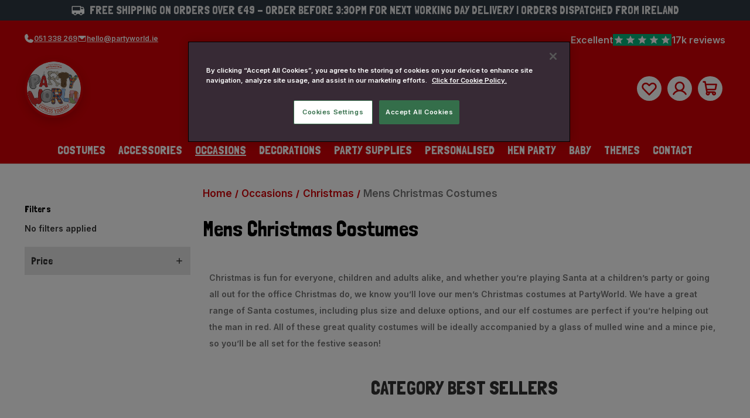

--- FILE ---
content_type: text/html; charset=UTF-8
request_url: https://www.partyworld.ie/mens-christmas-costumes/?price_min=34&price_max=50&sort=bestselling
body_size: 71705
content:


<!DOCTYPE html>
<html class="no-js" lang="en">
    <head>
        <title>Men’s Christmas Costumes | Santa Suits and Festive Looks</title>
        <link rel="dns-prefetch preconnect" href="https://cdn11.bigcommerce.com/s-63na2lr4oh" crossorigin><link rel="dns-prefetch preconnect" href="https://fonts.googleapis.com/" crossorigin><link rel="dns-prefetch preconnect" href="https://fonts.gstatic.com/" crossorigin>
        <meta name="keywords" content="Party Supplies, kids Costumes, Personalised Gifts, Hen Night Accessories, Fancy Dress Costume Accessories, Fancy Dress Wigs"><meta name="description" content="Explore men’s Christmas costumes and outfits from novelty Christmas suits to Santa costumes and festive looks. Perfect for parties and events with fast delivery."><link rel='canonical' href='https://www.partyworld.ie/mens-christmas-costumes/' /><meta name='platform' content='bigcommerce.stencil' />
        
        

            <link rel="preconnect" href="https://cdn.clerk.io" crossorigin>


        <link href="https://cdn11.bigcommerce.com/s-63na2lr4oh/product_images/favicon.png?t=1596101490" rel="shortcut icon">
        <meta name="viewport" content="width=device-width, initial-scale=1">

        <script nonce="">
            document.documentElement.className = document.documentElement.className.replace('no-js', 'js');
        </script>

        <script nonce="">
    function browserSupportsAllFeatures() {
        return window.Promise
            && window.fetch
            && window.URL
            && window.URLSearchParams
            && window.WeakMap
            // object-fit support
            && ('objectFit' in document.documentElement.style);
    }

    function loadScript(src) {
        var js = document.createElement('script');
        js.src = src;
        js.onerror = function () {
            console.error('Failed to load polyfill script ' + src);
        };
        document.head.appendChild(js);
    }

    if (!browserSupportsAllFeatures()) {
        loadScript('https://cdn11.bigcommerce.com/s-63na2lr4oh/stencil/bfce80f0-da94-013e-ad67-62771bf3cf87/e/fd301830-d491-013c-afb2-3a9651a1ac36/dist/theme-bundle.polyfills.js');
    }
</script>
        <script nonce="">window.consentManagerTranslations = `{"locale":"en","locales":{"consent_manager.data_collection_warning":"en","consent_manager.accept_all_cookies":"en","consent_manager.gdpr_settings":"en","consent_manager.data_collection_preferences":"en","consent_manager.manage_data_collection_preferences":"en","consent_manager.use_data_by_cookies":"en","consent_manager.data_categories_table":"en","consent_manager.allow":"en","consent_manager.accept":"en","consent_manager.deny":"en","consent_manager.dismiss":"en","consent_manager.reject_all":"en","consent_manager.category":"en","consent_manager.purpose":"en","consent_manager.functional_category":"en","consent_manager.functional_purpose":"en","consent_manager.analytics_category":"en","consent_manager.analytics_purpose":"en","consent_manager.targeting_category":"en","consent_manager.advertising_category":"en","consent_manager.advertising_purpose":"en","consent_manager.essential_category":"en","consent_manager.esential_purpose":"en","consent_manager.yes":"en","consent_manager.no":"en","consent_manager.not_available":"en","consent_manager.cancel":"en","consent_manager.save":"en","consent_manager.back_to_preferences":"en","consent_manager.close_without_changes":"en","consent_manager.unsaved_changes":"en","consent_manager.by_using":"en","consent_manager.agree_on_data_collection":"en","consent_manager.change_preferences":"en","consent_manager.cancel_dialog_title":"en","consent_manager.privacy_policy":"en","consent_manager.allow_category_tracking":"en","consent_manager.disallow_category_tracking":"en"},"translations":{"consent_manager.data_collection_warning":"We use cookies (and other similar technologies) to collect data to improve your shopping experience.","consent_manager.accept_all_cookies":"Accept All Cookies","consent_manager.gdpr_settings":"Settings","consent_manager.data_collection_preferences":"Website Data Collection Preferences","consent_manager.manage_data_collection_preferences":"Manage Website Data Collection Preferences","consent_manager.use_data_by_cookies":" uses data collected by cookies and JavaScript libraries to improve your shopping experience.","consent_manager.data_categories_table":"The table below outlines how we use this data by category. To opt out of a category of data collection, select 'No' and save your preferences.","consent_manager.allow":"Allow","consent_manager.accept":"Accept","consent_manager.deny":"Deny","consent_manager.dismiss":"Dismiss","consent_manager.reject_all":"Reject all","consent_manager.category":"Category","consent_manager.purpose":"Purpose","consent_manager.functional_category":"Functional","consent_manager.functional_purpose":"Enables enhanced functionality, such as videos and live chat. If you do not allow these, then some or all of these functions may not work properly.","consent_manager.analytics_category":"Analytics","consent_manager.analytics_purpose":"Provide statistical information on site usage, e.g., web analytics so we can improve this website over time.","consent_manager.targeting_category":"Targeting","consent_manager.advertising_category":"Advertising","consent_manager.advertising_purpose":"Used to create profiles or personalize content to enhance your shopping experience.","consent_manager.essential_category":"Essential","consent_manager.esential_purpose":"Essential for the site and any requested services to work, but do not perform any additional or secondary function.","consent_manager.yes":"Yes","consent_manager.no":"No","consent_manager.not_available":"N/A","consent_manager.cancel":"Cancel","consent_manager.save":"Save","consent_manager.back_to_preferences":"Back to Preferences","consent_manager.close_without_changes":"You have unsaved changes to your data collection preferences. Are you sure you want to close without saving?","consent_manager.unsaved_changes":"You have unsaved changes","consent_manager.by_using":"By using our website, you're agreeing to our","consent_manager.agree_on_data_collection":"By using our website, you're agreeing to the collection of data as described in our ","consent_manager.change_preferences":"You can change your preferences at any time","consent_manager.cancel_dialog_title":"Are you sure you want to cancel?","consent_manager.privacy_policy":"Privacy Policy","consent_manager.allow_category_tracking":"Allow [CATEGORY_NAME] tracking","consent_manager.disallow_category_tracking":"Disallow [CATEGORY_NAME] tracking"}}`;</script>

        <script nonce="">
            window.lazySizesConfig = window.lazySizesConfig || {};
            window.lazySizesConfig.loadMode = 1;
        </script>
        <script nonce="" async src="https://cdn11.bigcommerce.com/s-63na2lr4oh/stencil/bfce80f0-da94-013e-ad67-62771bf3cf87/e/fd301830-d491-013c-afb2-3a9651a1ac36/dist/theme-bundle.head_async.js"></script>
        
        <link href="https://fonts.googleapis.com/css?family=Montserrat:700,500%7CInter:600%7CLondrina+Solid:400&display=swap" rel="stylesheet">
        
        <script nonce="" async src="https://cdn11.bigcommerce.com/s-63na2lr4oh/stencil/bfce80f0-da94-013e-ad67-62771bf3cf87/e/fd301830-d491-013c-afb2-3a9651a1ac36/dist/theme-bundle.font.js"></script>

        <link data-stencil-stylesheet href="https://cdn11.bigcommerce.com/s-63na2lr4oh/stencil/bfce80f0-da94-013e-ad67-62771bf3cf87/e/fd301830-d491-013c-afb2-3a9651a1ac36/css/theme-d49f0490-da94-013e-3403-1af63becb83e.css" rel="stylesheet">

        <!-- Start Tracking Code for analytics_facebook -->

<script>
!function(f,b,e,v,n,t,s){if(f.fbq)return;n=f.fbq=function(){n.callMethod?n.callMethod.apply(n,arguments):n.queue.push(arguments)};if(!f._fbq)f._fbq=n;n.push=n;n.loaded=!0;n.version='2.0';n.queue=[];t=b.createElement(e);t.async=!0;t.src=v;s=b.getElementsByTagName(e)[0];s.parentNode.insertBefore(t,s)}(window,document,'script','https://connect.facebook.net/en_US/fbevents.js');

fbq('set', 'autoConfig', 'false', '661459550680047');
fbq('dataProcessingOptions', ['LDU'], 0, 0);
fbq('init', '661459550680047', {"external_id":"a13ae4a6-bd40-4424-a00f-1341714ed084"});
fbq('set', 'agent', 'bigcommerce', '661459550680047');

function trackEvents() {
    var pathName = window.location.pathname;

    fbq('track', 'PageView', {}, "");

    // Search events start -- only fire if the shopper lands on the /search.php page
    if (pathName.indexOf('/search.php') === 0 && getUrlParameter('search_query')) {
        fbq('track', 'Search', {
            content_type: 'product_group',
            content_ids: [],
            search_string: getUrlParameter('search_query')
        });
    }
    // Search events end

    // Wishlist events start -- only fire if the shopper attempts to add an item to their wishlist
    if (pathName.indexOf('/wishlist.php') === 0 && getUrlParameter('added_product_id')) {
        fbq('track', 'AddToWishlist', {
            content_type: 'product_group',
            content_ids: []
        });
    }
    // Wishlist events end

    // Lead events start -- only fire if the shopper subscribes to newsletter
    if (pathName.indexOf('/subscribe.php') === 0 && getUrlParameter('result') === 'success') {
        fbq('track', 'Lead', {});
    }
    // Lead events end

    // Registration events start -- only fire if the shopper registers an account
    if (pathName.indexOf('/login.php') === 0 && getUrlParameter('action') === 'account_created') {
        fbq('track', 'CompleteRegistration', {}, "");
    }
    // Registration events end

    

    function getUrlParameter(name) {
        var cleanName = name.replace(/[\[]/, '\[').replace(/[\]]/, '\]');
        var regex = new RegExp('[\?&]' + cleanName + '=([^&#]*)');
        var results = regex.exec(window.location.search);
        return results === null ? '' : decodeURIComponent(results[1].replace(/\+/g, ' '));
    }
}

if (window.addEventListener) {
    window.addEventListener("load", trackEvents, false)
}
</script>
<noscript><img height="1" width="1" style="display:none" alt="null" src="https://www.facebook.com/tr?id=661459550680047&ev=PageView&noscript=1&a=plbigcommerce1.2&eid="/></noscript>

<!-- End Tracking Code for analytics_facebook -->

<!-- Start Tracking Code for analytics_googleanalytics4 -->

<script data-cfasync="false" src="https://cdn11.bigcommerce.com/shared/js/google_analytics4_bodl_subscribers-358423becf5d870b8b603a81de597c10f6bc7699.js" integrity="sha256-gtOfJ3Avc1pEE/hx6SKj/96cca7JvfqllWA9FTQJyfI=" crossorigin="anonymous"></script>
<script data-cfasync="false">
  (function () {
    window.dataLayer = window.dataLayer || [];

    function gtag(){
        dataLayer.push(arguments);
    }

    function initGA4(event) {
         function setupGtag() {
            function configureGtag() {
                gtag('js', new Date());
                gtag('set', 'developer_id.dMjk3Nj', true);
                gtag('config', 'G-JVHEFVSJ49');
            }

            var script = document.createElement('script');

            script.src = 'https://www.googletagmanager.com/gtag/js?id=G-JVHEFVSJ49';
            script.async = true;
            script.onload = configureGtag;

            document.head.appendChild(script);
        }

        setupGtag();

        if (typeof subscribeOnBodlEvents === 'function') {
            subscribeOnBodlEvents('G-JVHEFVSJ49', false);
        }

        window.removeEventListener(event.type, initGA4);
    }

    

    var eventName = document.readyState === 'complete' ? 'consentScriptsLoaded' : 'DOMContentLoaded';
    window.addEventListener(eventName, initGA4, false);
  })()
</script>

<!-- End Tracking Code for analytics_googleanalytics4 -->

<!-- Start Tracking Code for analytics_siteverification -->

<meta name="google-site-verification" content="KbVrKV79jyjFbOOiJHp-ed_YZ6nWx32E5lGEtWkYHUc" />
<meta name="google-site-verification" content="gewbEEVWr1WpP9je_JGreBjthb9uuFeZLIo7lA-2Tbg" />
<meta name="google-site-verification" content="DwgcODiva71CGlLCfPH2jnDRNruTKkhReK7W_kb64I0" />



<script async src="https://www.googletagmanager.com/gtag/js?id=UA-8933378-1"></script>

<script>

window.dataLayer = window.dataLayer || [];

function gtag(){dataLayer.push(arguments);}

gtag('js', new Date());



function trackEcommerce() {

    function gaAddTrans(orderID, store, total, tax, shipping, city, state, country) {

        ga('ecommerce:addTransaction', {

            id: orderID,

            affiliation: store,

            revenue: total,

            tax: tax,

            shipping: shipping,

            city: city,

            state: state,

            country: country

        });

    }



    function gaAddItems(orderID, sku, product, variation, price, qty) {

        ga('ecommerce:addItem', {

            id: orderID,

            sku: sku,

            name: product,

            category: variation,

            price: price,

            quantity: qty

        });

    }



    function gaTrackTrans() {

        ga('ecommerce:send');

    }



    function gtagAddTrans(orderID, store, total, tax, shipping, city, state, country) {

        this.transaction = {

            transaction_id: orderID,

            affiliation: store,

            value: total,

            tax: tax,

            shipping: shipping,

            items: []

        };

    }



    function gtagAddItem(orderID, sku, product, variation, price, qty) {

        this.transaction.items.push({

            id: sku,

            name: product,

            category: variation,

            price: price,

            quantity: qty

        });

    }



    function gtagTrackTrans() {

        gtag('event', 'purchase', this.transaction);

        this.transaction = null;

    }



    if (typeof gtag === 'function') {

        this._addTrans = gtagAddTrans;

        this._addItem = gtagAddItem;

        this._trackTrans = gtagTrackTrans;

    } else if (typeof ga === 'function') {

        this._addTrans = gaAddTrans;

        this._addItem = gaAddItems;

        this._trackTrans = gaTrackTrans;

    }

}



var pageTracker = new trackEcommerce();



</script>
<meta name="facebook-domain-verification" content="po1l2ckpfeainf8crm2729hup2d8lf" />




<!-- End Tracking Code for analytics_siteverification -->


<script type="text/javascript" src="https://checkout-sdk.bigcommerce.com/v1/loader.js" defer ></script>
<script type="text/javascript">
fbq('track', 'ViewCategory', {"content_ids":[],"content_type":"product_group","content_category":"Mens Christmas Costumes"});
</script>
<script type="text/javascript">
var BCData = {};
</script>
<script src='https://ecommplugins-trustboxsettings.trustpilot.com/stores/63na2lr4oh.js?settings=1768996631394' async  ></script><script src='https://widget.trustpilot.com/bootstrap/v5/tp.widget.bootstrap.min.js' async  ></script><!-- Snap Pixel Code -->
<script type='text/javascript'>
  (function(e,t,n){if(e.snaptr)return;var a=e.snaptr=function()
  {a.handleRequest?a.handleRequest.apply(a,arguments):a.queue.push(arguments)};
  a.queue=[];var s='script';r=t.createElement(s);r.async=!0;
  r.src=n;var u=t.getElementsByTagName(s)[0];
  u.parentNode.insertBefore(r,u);})(window,document,
  'https://sc-static.net/scevent.min.js');

  snaptr('init','db8a078a-8c9b-4fd5-89f9-c174faadab0a');
  snaptr('track','PAGE_VIEW');
</script>
<!-- End Snap Pixel Code --><!-- Start ProfitMetrics - GA4 -->
<script>

  function _pm_executeGtag() {
    const scriptExists = document.querySelector('script[src="https://www.googletagmanager.com/gtag/js?id=G-2GTSH2TTH2"]');

    if (scriptExists) {
      
  window.dataLayer = window.dataLayer || [];
  function gtag(){dataLayer.push(arguments);}

  gtag('config', 'G-2GTSH2TTH2');
  gtag('config', 'G-GLSB79J736');

    } else {
      const script = document.createElement('script');
      script.async = true;
      script.id = 'profitmetrics-ga4-script-G-2GTSH2TTH2';
      script.src = 'https://www.googletagmanager.com/gtag/js?id=G-2GTSH2TTH2';
      document.head.appendChild(script);

      script.addEventListener('load', function() {
        
  window.dataLayer = window.dataLayer || [];
  function gtag(){dataLayer.push(arguments);}

  gtag('config', 'G-2GTSH2TTH2');
  gtag('config', 'G-GLSB79J736');

      });
    }
  }


  _pm_executeGtag();

</script>
<!-- End ProfitMetrics - GA4 -->
                <script type="text/javascript">
                    const trustpilot_settings = {
                        page: "category" === "default" ? "landing" : "category",
                        sku: "",
                        name: "",
                        key: "ZNnJQCWBRTuiBQgn",
                        product_id: "", // Needed for TrustBoxPreview
                    };
                    const createTrustBoxScript = function() {
                        const trustBoxScript = document.createElement('script');
                        trustBoxScript.async = true;
                        trustBoxScript.src = "https://ecommplugins-scripts.trustpilot.com/v2.1/js/header_bigcommerce.min.js";
                        document.head.appendChild(trustBoxScript);
                    };
                    if (BCData.product_attributes && !BCData.product_attributes.base && "sku" !== 'id') {
                        addEventListener('DOMContentLoaded', () => {
                            const endpoint = "/remote/v1/product-attributes/";
                            try {
                                stencilUtils.api.productAttributes.makeRequest(endpoint, "GET", {}, {}, function(err, res) {
                                    trustpilot_settings.sku = res.data["sku"];
                                    createTrustBoxScript();
                                })
                            } catch {
                                fetch(endpoint).then(function(res) {
                                    res.json().then(function(jsonRes) {
                                        trustpilot_settings.sku = jsonRes.data["sku"];
                                        createTrustBoxScript();
                                    });
                                });
                            }
                        });
                    } else {
                        createTrustBoxScript();
                    }
                </script>
            
 <script data-cfasync="false" src="https://microapps.bigcommerce.com/bodl-events/1.9.4/index.js" integrity="sha256-Y0tDj1qsyiKBRibKllwV0ZJ1aFlGYaHHGl/oUFoXJ7Y=" nonce="" crossorigin="anonymous"></script>
 <script data-cfasync="false" nonce="">

 (function() {
    function decodeBase64(base64) {
       const text = atob(base64);
       const length = text.length;
       const bytes = new Uint8Array(length);
       for (let i = 0; i < length; i++) {
          bytes[i] = text.charCodeAt(i);
       }
       const decoder = new TextDecoder();
       return decoder.decode(bytes);
    }
    window.bodl = JSON.parse(decodeBase64("[base64]"));
 })()

 </script>

<script nonce="">
(function () {
    var xmlHttp = new XMLHttpRequest();

    xmlHttp.open('POST', 'https://bes.gcp.data.bigcommerce.com/nobot');
    xmlHttp.setRequestHeader('Content-Type', 'application/json');
    xmlHttp.send('{"store_id":"1001236036","timezone_offset":"0.0","timestamp":"2026-01-30T10:22:49.71069600Z","visit_id":"53fbd70e-7f28-4b81-80df-033772a76a55","channel_id":1}');
})();
</script>

    </head>
    <body>
        
<script nonce="">
(function() {
    'use strict';
    
    // Configuration
    var GTM_ID = 'GTM-NWRLGW2T';
    var GADS_ID = 'AW-1038618682';
    var DELAY_MS = 2000; // Delay after window load
    
    // Initialize dataLayer early for any pre-GTM events
    window.dataLayer = window.dataLayer || [];
    
    function loadGTM() {
        // Google Tag Manager
        (function(w,d,s,l,i){
            w[l]=w[l]||[];
            w[l].push({'gtm.start': new Date().getTime(), event:'gtm.js'});
            var f=d.getElementsByTagName(s)[0],
                j=d.createElement(s),
                dl=l!='dataLayer'?'&l='+l:'';
            j.async=true;
            j.src='https://www.googletagmanager.com/gtm.js?id='+i+dl;
            f.parentNode.insertBefore(j,f);
        })(window,document,'script','dataLayer', GTM_ID);
        
        // Google Ads (gtag.js) - only if configured separately from GTM
        var gtagScript = document.createElement('script');
        gtagScript.async = true;
        gtagScript.src = 'https://www.googletagmanager.com/gtag/js?id=' + GADS_ID;
        document.head.appendChild(gtagScript);
        
        function gtag(){dataLayer.push(arguments);}
        gtag('js', new Date());
        gtag('config', GADS_ID);
        window.gtag = gtag;
    }
    
    // Load immediately if user interacts (scroll, click, touch)
    // Otherwise wait for delay after load
    var loaded = false;
    
    function triggerLoad() {
        if (loaded) return;
        loaded = true;
        loadGTM();
        // Clean up listeners
        document.removeEventListener('scroll', triggerLoad);
        document.removeEventListener('click', triggerLoad);
        document.removeEventListener('touchstart', triggerLoad);
        document.removeEventListener('keydown', triggerLoad);
    }
    
    // User interaction triggers immediate load
    document.addEventListener('scroll', triggerLoad, {once: true, passive: true});
    document.addEventListener('click', triggerLoad, {once: true});
    document.addEventListener('touchstart', triggerLoad, {once: true, passive: true});
    document.addEventListener('keydown', triggerLoad, {once: true});
    
    // Fallback: Load after delay post-window-load
    if (document.readyState === 'complete') {
        setTimeout(triggerLoad, DELAY_MS);
    } else {
        window.addEventListener('load', function() {
            setTimeout(triggerLoad, DELAY_MS);
        });
    }
})();
</script>

<!-- Google Tag Manager (noscript) - for users without JavaScript -->
<noscript>
    <iframe src="https://www.googletagmanager.com/ns.html?id=GTM-NWRLGW2T"
            height="0" width="0" style="display:none;visibility:hidden"></iframe>
</noscript>

        <svg class="icons-svg-sprite" style="display:none" xmlns="http://www.w3.org/2000/svg"><defs>
        <path id="stumbleupon-path-1" d="M0,0.0749333333 L31.9250667,0.0749333333 L31.9250667,31.984 L0,31.984"/>
    </defs><symbol viewBox="0 0 24 24" id="icon-account">
  <path d="M20 21v-2a4 4 0 0 0-4-4H8a4 4 0 0 0-4 4v2"/>
  <circle cx="12" cy="7" r="4"/>
</symbol><symbol viewBox="0 0 24 24" id="icon-add"><path d="M19 13h-6v6h-2v-6H5v-2h6V5h2v6h6v2z"/></symbol><symbol viewBox="0 0 20 19" id="icon-admin-brush">
<path d="M5 12C3.34 12 2 13.34 2 15C2 16.31 0.84 17 0 17C0.92 18.22 2.49 19 4 19C6.21 19 8 17.21 8 15C8 13.34 6.66 12 5 12ZM18.71 2.63L17.37 1.29C16.98 0.899999 16.35 0.899999 15.96 1.29L7 10.25L9.75 13L18.71 4.04C19.1 3.65 19.1 3.02 18.71 2.63Z" fill="#3E67F8"/>
</symbol><symbol viewBox="0 0 12 8" id="icon-admin-close">
<path d="M5.28997 0.70998L0.699971 5.29998C0.309971 5.68998 0.309971 6.31998 0.699971 6.70998C1.08997 7.09998 1.71997 7.09998 2.10997 6.70998L5.99997 2.82998L9.87997 6.70998C10.27 7.09998 10.9 7.09998 11.29 6.70998C11.68 6.31998 11.68 5.68998 11.29 5.29998L6.69997 0.70998C6.31997 0.31998 5.67997 0.31998 5.28997 0.70998Z" fill="#5E637A"/>
</symbol><symbol viewBox="0 0 19 19" id="icon-admin-edit">
<path d="M0 15.46V18.5C0 18.78 0.22 19 0.5 19H3.54C3.67 19 3.8 18.95 3.89 18.85L14.81 7.94L11.06 4.19L0.15 15.1C0.0500001 15.2 0 15.32 0 15.46ZM17.71 5.04C18.1 4.65 18.1 4.02 17.71 3.63L15.37 1.29C14.98 0.899999 14.35 0.899999 13.96 1.29L12.13 3.12L15.88 6.87L17.71 5.04Z" fill="#3E67F8"/>
</symbol><symbol viewBox="0 0 18 18" id="icon-admin-link">
<path d="M15 16H3C2.45 16 2 15.55 2 15V3C2 2.45 2.45 2 3 2H8C8.55 2 9 1.55 9 1C9 0.45 8.55 0 8 0H2C0.89 0 0 0.9 0 2V16C0 17.1 0.9 18 2 18H16C17.1 18 18 17.1 18 16V10C18 9.45 17.55 9 17 9C16.45 9 16 9.45 16 10V15C16 15.55 15.55 16 15 16ZM11 1C11 1.55 11.45 2 12 2H14.59L5.46 11.13C5.07 11.52 5.07 12.15 5.46 12.54C5.85 12.93 6.48 12.93 6.87 12.54L16 3.41V6C16 6.55 16.45 7 17 7C17.55 7 18 6.55 18 6V0H12C11.45 0 11 0.45 11 1Z" fill="#3E67F8"/>
</symbol><symbol viewBox="0 0 20 20" id="icon-admin-tooltip">
<path d="M10 0C4.48 0 0 4.48 0 10C0 15.52 4.48 20 10 20C15.52 20 20 15.52 20 10C20 4.48 15.52 0 10 0ZM10 15C9.45 15 9 14.55 9 14V10C9 9.45 9.45 9 10 9C10.55 9 11 9.45 11 10V14C11 14.55 10.55 15 10 15ZM11 7H9V5H11V7Z" fill="#5E637A"/>
</symbol><symbol viewBox="0 0 36 36" id="icon-arrow-down">
<path d="M16.5 6v18.26l-8.38-8.38-2.12 2.12 12 12 12-12-2.12-2.12-8.38 8.38v-18.26h-3z"/>
</symbol><symbol viewBox="0 0 24 24" id="icon-CaretDown">
<path d="M20.2959 9.79595L12.7959 17.2959C12.6914 17.4008 12.5672 17.484 12.4304 17.5408C12.2937 17.5976 12.1471 17.6268 11.999 17.6268C11.851 17.6268 11.7043 17.5976 11.5676 17.5408C11.4309 17.484 11.3067 17.4008 11.2021 17.2959L3.70215 9.79595C3.4908 9.5846 3.37207 9.29796 3.37207 8.99907C3.37207 8.70019 3.4908 8.41354 3.70215 8.2022C3.91349 7.99085 4.20014 7.87212 4.49902 7.87212C4.79791 7.87212 5.08455 7.99085 5.2959 8.2022L12 14.9063L18.704 8.20126C18.9154 7.98992 19.202 7.87119 19.5009 7.87119C19.7998 7.87119 20.0864 7.98992 20.2978 8.20126C20.5091 8.41261 20.6278 8.69925 20.6278 8.99814C20.6278 9.29702 20.5091 9.58367 20.2978 9.79501L20.2959 9.79595Z"/>
</symbol><symbol viewBox="0 0 24 24" id="icon-cart">
  <circle cx="9" cy="21" r="1"/>
  <circle cx="20" cy="21" r="1"/>
  <path d="M1 1h4l2.68 13.39a2 2 0 0 0 2 1.61h9.72a2 2 0 0 0 2-1.61L23 6H6"/>
</symbol><symbol viewBox="0 0 12 8" id="icon-chevron-down"><path d="M6 6.174l5.313-4.96.23-.214.457.427-.23.214-5.51 5.146L6.03 7 6 6.972 5.97 7l-.23-.214L.23 1.64 0 1.428.458 1l.23.214L6 6.174z" stroke-linecap="square" fill-rule="evenodd"/></symbol><symbol viewBox="0 0 24 24" id="icon-chevron-left"><path d="M15.41 7.41L14 6l-6 6 6 6 1.41-1.41L10.83 12z"/></symbol><symbol viewBox="0 0 24 24" id="icon-chevron-right"><path d="M10 6L8.59 7.41 13.17 12l-4.58 4.59L10 18l6-6z"/></symbol><symbol viewBox="0 0 24 24" id="icon-close"><path d="M19 6.41L17.59 5 12 10.59 6.41 5 5 6.41 10.59 12 5 17.59 6.41 19 12 13.41 17.59 19 19 17.59 13.41 12z"/></symbol><symbol viewBox="0 0 300 238" id="icon-customer-service">
<path d="M 138.109 13.581 C 114.432 19.949, 97.060 41.338, 97.012 64.183 C 97.002 68.939, 96.681 69.966, 95.044 70.486 C 93.968 70.828, 91.943 72.467, 90.544 74.130 C 88.052 77.092, 88 77.479, 88 93.061 L 88 108.968 90.914 112.230 C 93.465 115.085, 94.602 115.555, 100.020 115.996 L 106.211 116.500 108.105 121.500 C 109.146 124.250, 109.999 126.623, 109.999 126.773 C 110 126.923, 108.909 126.331, 107.575 125.457 C 106.241 124.583, 104.675 122.507, 104.095 120.844 C 103.499 119.133, 102.489 118.001, 101.771 118.237 C 99.620 118.943, 99.773 123.442, 102.047 126.333 C 104.218 129.093, 110.797 133, 113.273 133 C 114.017 133, 115.905 134.335, 117.467 135.966 L 120.309 138.932 117.405 139.987 C 115.807 140.567, 113.600 141.435, 112.500 141.916 C 111.400 142.397, 104.425 144.931, 97 147.547 C 81.339 153.064, 76.475 155.963, 73.586 161.500 C 71.671 165.172, 71.475 167.452, 71.199 189.336 C 70.889 213.891, 71.385 217.585, 74.633 214.890 C 75.719 213.988, 76 208.845, 76 189.828 C 76 162.745, 76.293 161.422, 83.055 157.972 C 85.262 156.846, 90.765 154.535, 95.284 152.836 C 126.690 141.032, 123.658 141.676, 130.909 145.270 L 137 148.289 137.002 157.894 C 137.003 169.048, 138.509 173.119, 144 176.818 C 146.732 178.659, 148.430 179.075, 151.736 178.713 C 161.258 177.670, 164.944 171.701, 164.978 157.264 L 165 148.029 170.922 145.039 C 177.059 141.941, 178.745 141.948, 185.500 145.097 C 187.283 145.929, 192.974 148.023, 209.587 153.962 C 216.776 156.532, 220.126 158.410, 223 161.484 L 225.500 164.157 225.801 188.788 C 226.105 213.684, 226.646 217.369, 229.633 214.890 C 230.717 213.990, 231 208.960, 231 190.574 C 231 167.933, 230.943 167.277, 228.532 162.441 C 225.572 156.500, 220.916 153.214, 210.150 149.468 C 201.306 146.391, 198.128 145.229, 188.469 141.542 L 181.438 138.858 185.099 134.893 C 189.050 130.613, 195 120.227, 195 117.610 C 195 116.316, 196.133 116, 200.777 116 C 211.889 116, 214 112.411, 214 93.518 C 214 78.120, 212.896 73.986, 208.048 71.227 C 205.426 69.735, 205.012 68.928, 205.006 65.299 C 204.996 58.545, 203.060 51.037, 199.256 43 C 194.868 33.728, 183.429 21.852, 175 17.817 C 163.149 12.143, 149.349 10.559, 138.109 13.581 M 138 18.357 C 122.177 22.652, 108.344 36.335, 103.080 52.899 C 101.122 59.060, 102.002 59.610, 104.418 53.736 C 108.522 43.754, 113.967 37.134, 123.264 30.821 C 131.781 25.037, 138.887 22.774, 149 22.625 C 160.056 22.462, 163.995 23.275, 172.633 27.503 C 182.705 32.432, 191.005 40.698, 195.482 50.258 C 197.417 54.389, 199.036 58.609, 199.079 59.635 C 199.125 60.726, 199.370 60.972, 199.670 60.228 C 200.594 57.930, 196.146 45.536, 192.213 39.450 C 182.842 24.953, 167.902 16.922, 150.568 17.067 C 146.131 17.105, 140.475 17.685, 138 18.357 M 136.453 28.810 C 122.945 33.564, 112.628 43.941, 108.021 57.407 C 105.011 66.203, 105.556 68.443, 108.956 61.255 C 120.981 35.837, 153.442 26.941, 176.566 42.727 C 179.830 44.954, 183.463 47.840, 184.640 49.139 C 187.995 52.841, 193.615 62.195, 194.470 65.500 C 195.790 70.598, 196.260 66.254, 194.971 60.879 C 192.090 48.872, 181.572 36.422, 169.613 30.864 C 163.188 27.879, 161.485 27.534, 152 27.296 C 143.977 27.095, 140.309 27.452, 136.453 28.810 M 142.488 40.017 C 130.167 42.466, 118.425 51.694, 112.979 63.207 L 110.002 69.500 110.001 91.712 C 110 111.583, 110.214 114.497, 112.029 119.348 C 113.145 122.330, 115.148 125.947, 116.481 127.385 C 118.681 129.759, 119.599 130, 126.433 130 C 133.687 130, 133.985 129.906, 134.608 127.427 C 135.442 124.103, 138.507 123, 146.910 123 C 155.383 123, 157 124.406, 157 131.772 C 157 138.557, 155.021 140, 145.712 140 C 138.449 140, 135 138.862, 135 136.465 C 135 135.356, 133.664 135, 129.500 135 C 126.475 135, 124 135.235, 124 135.522 C 124 136.780, 133.987 142.224, 139 143.698 C 158.288 149.371, 179.560 139.880, 189.003 121.390 C 191.415 116.667, 191.510 115.730, 191.801 93.917 C 192.080 73.028, 191.947 70.939, 190.032 66.082 C 182.625 47.290, 162.208 36.096, 142.488 40.017 M 94.381 76.528 C 91.877 79.033, 91.856 79.188, 92.177 93.495 C 92.547 110.050, 92.930 110.900, 100.397 111.741 L 105 112.260 105 93.130 L 105 74 100.955 74 C 97.961 74, 96.252 74.657, 94.381 76.528 M 196 92.873 L 196 112 199.566 112 C 203.228 112, 206.936 110.546, 208.235 108.600 C 208.639 107.995, 208.976 100.949, 208.985 92.941 C 209.003 75.725, 208.685 74.964, 201.168 74.242 L 196 73.746 196 92.873 M 139 131.500 L 139 135 146 135 L 153 135 153 131.500 L 153 128 146 128 L 139 128 139 131.500 M 142.001 159.295 C 142 168.363, 142.182 169.273, 144.455 171.545 C 147.926 175.017, 153.793 174.935, 157.364 171.364 C 159.846 168.881, 160 168.167, 160 159.114 L 160.001 149.500 151.002 149.500 L 142.002 149.500 142.001 159.295 M 103.213 196.188 C 101.723 197.677, 101.572 211.332, 103.015 214.029 C 103.619 215.157, 104.646 215.689, 105.550 215.342 C 106.791 214.866, 107.017 213.012, 106.785 205.211 C 106.504 195.802, 105.680 193.720, 103.213 196.188 M 194.630 197.250 C 193.658 200.880, 193.912 211.967, 195.015 214.029 C 195.574 215.072, 196.638 215.692, 197.381 215.407 C 198.837 214.849, 199.681 199.939, 198.440 196.704 C 197.511 194.283, 195.342 194.594, 194.630 197.250"/>
</symbol><symbol viewBox="0 0 28 28" id="icon-envelope">
<path d="M0 23.5v-12.406q0.688 0.766 1.578 1.359 5.656 3.844 7.766 5.391 0.891 0.656 1.445 1.023t1.477 0.75 1.719 0.383h0.031q0.797 0 1.719-0.383t1.477-0.75 1.445-1.023q2.656-1.922 7.781-5.391 0.891-0.609 1.563-1.359v12.406q0 1.031-0.734 1.766t-1.766 0.734h-23q-1.031 0-1.766-0.734t-0.734-1.766zM0 6.844q0-1.219 0.648-2.031t1.852-0.812h23q1.016 0 1.758 0.734t0.742 1.766q0 1.234-0.766 2.359t-1.906 1.922q-5.875 4.078-7.313 5.078-0.156 0.109-0.664 0.477t-0.844 0.594-0.812 0.508-0.898 0.422-0.781 0.141h-0.031q-0.359 0-0.781-0.141t-0.898-0.422-0.812-0.508-0.844-0.594-0.664-0.477q-1.422-1-4.094-2.852t-3.203-2.227q-0.969-0.656-1.828-1.805t-0.859-2.133z"/>
</symbol><symbol viewBox="0 0 24 24" id="icon-EnvelopeSimple">
<path d="M21 4.5H3C2.80109 4.5 2.61032 4.57902 2.46967 4.71967C2.32902 4.86032 2.25 5.05109 2.25 5.25V18C2.25 18.3978 2.40804 18.7794 2.68934 19.0607C2.97064 19.342 3.35218 19.5 3.75 19.5H20.25C20.6478 19.5 21.0294 19.342 21.3107 19.0607C21.592 18.7794 21.75 18.3978 21.75 18V5.25C21.75 5.05109 21.671 4.86032 21.5303 4.71967C21.3897 4.57902 21.1989 4.5 21 4.5ZM20.25 18H3.75V6.95531L11.4928 14.0531C11.6312 14.1801 11.8122 14.2506 12 14.2506C12.1878 14.2506 12.3688 14.1801 12.5072 14.0531L20.25 6.95531V18Z"/>
</symbol><symbol viewBox="0 0 32 32" id="icon-facebook">
<path d="M2.428 0.41c-0.936 0-1.695 0.753-1.695 1.682v27.112c0 0.929 0.759 1.682 1.695 1.682h14.709v-11.802h-4.002v-4.599h4.002v-3.392c0-3.936 2.423-6.080 5.961-6.080 1.695 0 3.152 0.125 3.576 0.181v4.114l-2.454 0.001c-1.924 0-2.297 0.907-2.297 2.239v2.937h4.59l-0.598 4.599h-3.992v11.802h7.826c0.936 0 1.695-0.753 1.695-1.682v-27.112c0-0.929-0.759-1.682-1.695-1.682h-27.321z"/>
</symbol><symbol viewBox="0 0 300 238" id="icon-free-delivery">
<path d="M 21.390 33.432 C 16.647 35.496, 13.196 39.857, 12.041 45.245 C 11.387 48.294, 11 71.826, 11 108.549 C 11 166.766, 10.992 167, 8.955 167 C 5.712 167, 1.995 171.405, 2.032 175.205 C 2.091 181.341, 5.958 184, 14.823 184 L 20.777 184 21.481 187.750 C 24.385 203.237, 38.832 215.287, 54.518 215.306 C 64.315 215.318, 70.846 212.907, 77.506 206.821 C 83.284 201.539, 89 191.488, 89 186.607 L 89 184 149.368 184 L 209.737 184 210.242 187.750 C 211.535 197.331, 219.564 207.683, 229.460 212.524 C 233.932 214.712, 236.373 215.203, 243.199 215.288 C 250.607 215.379, 252.219 215.044, 258.181 212.177 C 268.178 207.369, 275.540 198.016, 277.408 187.750 C 278.077 184.073, 278.178 184, 282.595 184 C 288.138 184, 292.773 181.727, 294.043 178.387 C 294.579 176.976, 294.994 162.160, 294.986 144.685 L 294.971 113.500 272.736 92.223 L 250.500 70.945 213.772 71.223 L 177.043 71.500 174.272 74.272 L 171.500 77.044 171.220 122.090 C 170.959 164.068, 170.823 167.113, 169.220 166.804 C 167.622 166.497, 167.465 162.085, 167 104.487 C 166.642 60.164, 166.170 41.930, 165.342 40.500 C 163.763 37.773, 159.402 34.103, 156.371 32.951 C 154.879 32.384, 127.764 32.016, 89.185 32.039 C 37.056 32.071, 23.896 32.341, 21.390 33.432 M 87.772 38 L 23.044 38.500 20.272 41.272 L 17.500 44.044 17.500 105.272 L 17.500 166.500 20.500 166.794 C 23.045 167.044, 23.791 166.548, 25.419 163.523 C 28.083 158.574, 36.147 151.276, 41.783 148.715 C 48.497 145.664, 61.556 145.688, 68.330 148.765 C 75.109 151.844, 80.398 156.291, 84.133 162.056 L 87.337 167 124.168 167 L 161 167 161 106.223 C 161 39.880, 161.296 43.312, 155.232 39.305 C 152.649 37.598, 148.976 37.527, 87.772 38 M 210.500 77.936 C 222.600 78.246, 233.063 78.864, 233.750 79.309 C 234.663 79.900, 235 84.388, 235 95.977 C 235 104.700, 234.727 112.548, 234.393 113.418 C 233.863 114.801, 230.719 115, 209.450 115 C 179.545 115, 182 116.668, 182 96.350 C 182 82.195, 182.009 82.138, 184.635 80.073 L 187.270 78 182.635 78 L 178 78 178 123.566 C 178 153.063, 177.635 169.814, 176.965 171.066 C 175.966 172.933, 174.413 173, 132.395 173 L 88.861 173 89.180 175.250 L 89.500 177.500 149.483 177.500 L 209.466 177.500 210.056 173.873 C 210.997 168.082, 215.716 159.489, 220.160 155.475 C 222.415 153.437, 226.789 150.592, 229.880 149.153 C 234.590 146.959, 236.888 146.539, 244.070 146.562 C 251.290 146.584, 253.497 147.008, 258.090 149.256 C 267.684 153.950, 274.927 162.847, 277.116 172.628 L 278.318 178 282.459 178 C 284.737 178, 287.140 177.460, 287.800 176.800 C 288.679 175.921, 289 167.665, 289 145.894 L 289 116.188 281.759 109.344 C 277.776 105.580, 269.667 97.775, 263.738 92 C 252.395 80.951, 251 79.894, 251 82.353 C 251 83.337, 249.854 83.984, 247.750 84.187 L 244.500 84.500 244.219 96.727 L 243.939 108.954 261.719 109.227 L 279.500 109.500 279.500 112 L 279.500 114.500 259 114.500 L 238.500 114.500 238.225 97.575 C 238.056 87.187, 238.338 80.262, 238.955 79.645 C 239.508 79.092, 241.882 78.376, 244.230 78.054 C 246.579 77.732, 235 77.447, 218.500 77.420 C 189.237 77.373, 189.041 77.386, 210.500 77.936 M 35.700 80.633 C 35.315 81.018, 35 90.933, 35 102.667 L 35 124 38 124 L 41 124 41 115.046 L 41 106.091 47.750 105.796 L 54.500 105.500 54.500 102.500 L 54.500 99.500 47.750 99.204 L 41 98.909 41 92.454 L 41 86 48.566 86 L 56.133 86 55.816 83.250 L 55.500 80.500 45.950 80.216 C 40.698 80.060, 36.086 80.248, 35.700 80.633 M 61 102 L 61 124 64 124 L 67 124 67 115.927 C 67 108.805, 67.204 107.893, 68.734 108.187 C 69.687 108.371, 72.432 112.004, 74.834 116.261 C 78.710 123.130, 79.527 124, 82.101 124 C 83.695 124, 85 123.464, 85 122.808 C 85 122.153, 83.175 118.545, 80.945 114.790 L 76.889 107.964 79.926 105.409 C 85.819 100.450, 86.358 89.512, 80.974 84.128 C 77.978 81.131, 73.904 80.030, 65.750 80.011 L 61 80 61 102 M 90.699 80.634 C 90.315 81.019, 90 90.933, 90 102.667 L 90 124 101.566 124 L 113.133 124 112.816 121.250 C 112.505 118.543, 112.379 118.495, 104.750 118.208 L 97 117.916 97 111.458 L 97 105 104 105 L 111 105 111 102 L 111 99 104 99 L 97 99 97 92.500 L 97 86 104.566 86 L 112.133 86 111.816 83.250 L 111.500 80.500 101.449 80.217 C 95.922 80.062, 91.084 80.249, 90.699 80.634 M 118.699 80.634 C 118.315 81.019, 118 90.933, 118 102.667 L 118 124 129 124 L 140 124 140 121 L 140 118 132 118 L 124 118 124 111.544 L 124 105.088 131.250 104.794 C 138.238 104.511, 138.500 104.410, 138.500 102 C 138.500 99.590, 138.238 99.489, 131.250 99.206 L 124 98.912 124 92.498 L 124 86.084 131.750 85.792 C 139.272 85.509, 139.500 85.426, 139.500 83 C 139.500 80.518, 139.428 80.498, 129.449 80.217 C 123.922 80.062, 119.084 80.249, 118.699 80.634 M 188 96.479 L 188 109 208.531 109 L 229.062 109 228.781 96.750 L 228.500 84.500 208.250 84.229 L 188 83.959 188 96.479 M 67 93.868 L 67 102 70.929 102 C 76.223 102, 78 100.002, 78 94.051 C 78 88.429, 76.761 87.046, 71.039 86.278 L 67 85.737 67 93.868 M 46.332 153.851 C 34.057 158.093, 27.055 168.244, 26.914 182 C 26.770 196.133, 39.921 208.967, 54.572 208.990 C 63.207 209.004, 69.553 206.543, 75.048 201.048 C 80.634 195.461, 83 189.205, 83 180.018 C 83 167.661, 74.947 156.932, 63.197 153.635 C 55.860 151.577, 52.801 151.616, 46.332 153.851 M 238.500 152.619 C 224.553 156.114, 216.030 166.519, 216.010 180.072 C 215.996 189.196, 218.370 195.465, 223.952 201.048 C 235.085 212.180, 253.827 211.715, 264.347 200.046 C 269.097 194.778, 271.197 190.046, 271.760 183.340 C 272.710 172.047, 266.234 160.219, 256.493 155.453 C 251.383 152.952, 242.654 151.578, 238.500 152.619 M 50 162.153 C 41.853 164.519, 36.067 172.191, 36.022 180.685 C 35.981 188.444, 39.771 194.266, 47.425 198.201 C 55.896 202.557, 67.686 198.412, 71.965 189.573 C 79.280 174.461, 65.756 157.577, 50 162.153 M 241.500 161.460 C 240.950 161.661, 239.297 162.089, 237.827 162.412 C 230.993 163.914, 225 172.602, 225 181.010 C 225 198.775, 246.832 206.684, 258.288 193.069 C 268.090 181.421, 261.233 163.866, 246 161.612 C 244.075 161.327, 242.050 161.259, 241.500 161.460 M 47.933 170.266 C 43.295 173.392, 41.318 178.780, 42.888 184.019 C 44.737 190.191, 47.821 193.113, 53.117 193.710 C 56.310 194.070, 58.673 193.703, 61.035 192.482 C 66.540 189.635, 67.095 188.669, 67.782 180.730 C 68.169 176.269, 67.938 175.703, 64.215 171.980 C 60.763 168.527, 59.643 168, 55.766 168 C 52.777 168, 50.182 168.751, 47.933 170.266 M 235.547 171.093 C 233.516 172.876, 231.515 175.886, 230.822 178.201 C 229.746 181.793, 229.856 182.664, 231.864 186.449 C 237.228 196.562, 250.173 196.470, 255.104 186.286 C 259.499 177.205, 253.449 168, 243.084 168 C 240.023 168, 238.233 168.734, 235.547 171.093 M 8.473 174.044 C 7.099 176.267, 10.230 178, 15.622 178 C 20.692 178, 21 177.857, 21 175.500 C 21 173.114, 20.729 173, 15.059 173 C 11.791 173, 8.828 173.470, 8.473 174.044"/>
</symbol><symbol viewBox="0 0 20 28" id="icon-google">
<path d="M1.734 21.156q0-1.266 0.695-2.344t1.852-1.797q2.047-1.281 6.312-1.563-0.5-0.641-0.742-1.148t-0.242-1.148q0-0.625 0.328-1.328-0.719 0.063-1.062 0.063-2.312 0-3.898-1.508t-1.586-3.82q0-1.281 0.562-2.484t1.547-2.047q1.188-1.031 2.844-1.531t3.406-0.5h6.516l-2.141 1.375h-2.063q1.172 0.984 1.766 2.078t0.594 2.5q0 1.125-0.383 2.023t-0.93 1.453-1.086 1.016-0.922 0.961-0.383 1.031q0 0.562 0.5 1.102t1.203 1.062 1.414 1.148 1.211 1.625 0.5 2.219q0 1.422-0.766 2.703-1.109 1.906-3.273 2.805t-4.664 0.898q-2.063 0-3.852-0.648t-2.695-2.148q-0.562-0.922-0.562-2.047zM4.641 20.438q0 0.875 0.367 1.594t0.953 1.18 1.359 0.781 1.563 0.453 1.586 0.133q0.906 0 1.742-0.203t1.547-0.609 1.141-1.141 0.43-1.703q0-0.391-0.109-0.766t-0.227-0.656-0.422-0.648-0.461-0.547-0.602-0.539-0.57-0.453-0.648-0.469-0.57-0.406q-0.25-0.031-0.766-0.031-0.828 0-1.633 0.109t-1.672 0.391-1.516 0.719-1.070 1.164-0.422 1.648zM6.297 4.906q0 0.719 0.156 1.523t0.492 1.609 0.812 1.445 1.172 1.047 1.508 0.406q0.578 0 1.211-0.258t1.023-0.68q0.828-0.875 0.828-2.484 0-0.922-0.266-1.961t-0.75-2.016-1.313-1.617-1.828-0.641q-0.656 0-1.289 0.305t-1.039 0.82q-0.719 0.922-0.719 2.5z"/>
</symbol><symbol viewBox="0 0 24 24" id="icon-heart">
  <path d="M20.84 4.61a5.5 5.5 0 0 0-7.78 0L12 5.67l-1.06-1.06a5.5 5.5 0 0 0-7.78 7.78l1.06 1.06L12 21.23l7.78-7.78 1.06-1.06a5.5 5.5 0 0 0 0-7.78z"/>
</symbol><symbol viewBox="0 0 24 24" id="icon-HeartStraight">
<path d="M21.1727 5.0747C20.084 3.98924 18.61 3.37868 17.0727 3.3764C15.5353 3.37412 14.0595 3.98029 12.9677 5.06251L12.0002 5.96064L11.0327 5.06251C9.94112 3.97371 8.46178 3.36312 6.92005 3.36506C5.37833 3.36699 3.90051 3.98129 2.81172 5.07282C1.72292 6.16436 1.11233 7.6437 1.11426 9.18543C1.1162 10.7272 1.7305 12.205 2.82203 13.2938L11.1986 21.7922C11.3033 21.8985 11.428 21.9829 11.5657 22.0405C11.7033 22.0981 11.851 22.1278 12.0002 22.1278C12.1493 22.1278 12.297 22.0981 12.4347 22.0405C12.5723 21.9829 12.697 21.8985 12.8017 21.7922L21.1727 13.2994C21.7127 12.7596 22.141 12.1187 22.4333 11.4134C22.7256 10.708 22.876 9.95197 22.876 9.18845C22.876 8.42493 22.7256 7.66889 22.4333 6.96353C22.141 6.25816 21.7127 5.61728 21.1727 5.07751V5.0747ZM19.5789 11.7113L12.0002 19.3969L4.41859 11.7047C3.75278 11.0361 3.3794 10.1307 3.38038 9.18717C3.38135 8.24361 3.75661 7.33898 4.42381 6.67179C5.091 6.00459 5.99563 5.62934 6.93918 5.62836C7.88274 5.62738 8.78814 6.00076 9.45672 6.66657C9.46609 6.67595 9.47547 6.68532 9.48578 6.69376L11.2333 8.32126C11.4415 8.51527 11.7155 8.62314 12.0002 8.62314C12.2848 8.62314 12.5588 8.51527 12.767 8.32126L14.5145 6.69376C14.5248 6.68532 14.5342 6.67595 14.5436 6.66657C14.8748 6.33614 15.2679 6.07417 15.7004 5.89565C16.1329 5.71712 16.5963 5.62553 17.0642 5.62609C17.532 5.62666 17.9952 5.71938 18.4273 5.89895C18.8593 6.07852 19.2517 6.34143 19.5822 6.67267C19.9126 7.00391 20.1746 7.39699 20.3531 7.82946C20.5316 8.26194 20.6232 8.72535 20.6227 9.19323C20.6221 9.6611 20.5294 10.1243 20.3498 10.5563C20.1702 10.9884 19.9073 11.3808 19.5761 11.7113H19.5789Z" fill="currentColor"/>
</symbol><symbol viewBox="0 0 32 32" id="icon-instagram">
    <path d="M25.522709,13.5369502 C25.7256898,14.3248434 25.8455558,15.1480745 25.8455558,15.9992932 C25.8455558,21.4379334 21.4376507,25.8455558 15.9998586,25.8455558 C10.5623493,25.8455558 6.15416148,21.4379334 6.15416148,15.9992932 C6.15416148,15.1480745 6.27459295,14.3248434 6.4775737,13.5369502 L3.6915357,13.5369502 L3.6915357,27.0764447 C3.6915357,27.7552145 4.24280653,28.3062027 4.92355534,28.3062027 L27.0764447,28.3062027 C27.7571935,28.3062027 28.3084643,27.7552145 28.3084643,27.0764447 L28.3084643,13.5369502 L25.522709,13.5369502 Z M27.0764447,3.6915357 L23.384909,3.6915357 C22.7050083,3.6915357 22.1543028,4.24280653 22.1543028,4.92214183 L22.1543028,8.61509104 C22.1543028,9.29442633 22.7050083,9.84569717 23.384909,9.84569717 L27.0764447,9.84569717 C27.7571935,9.84569717 28.3084643,9.29442633 28.3084643,8.61509104 L28.3084643,4.92214183 C28.3084643,4.24280653 27.7571935,3.6915357 27.0764447,3.6915357 Z M9.84597988,15.9992932 C9.84597988,19.3976659 12.6009206,22.1537374 15.9998586,22.1537374 C19.3987967,22.1537374 22.1543028,19.3976659 22.1543028,15.9992932 C22.1543028,12.6003551 19.3987967,9.84569717 15.9998586,9.84569717 C12.6009206,9.84569717 9.84597988,12.6003551 9.84597988,15.9992932 Z M3.6915357,31.9997173 C1.65296441,31.9997173 0,30.3461875 0,28.3062027 L0,3.6915357 C0,1.6526817 1.65296441,0 3.6915357,0 L28.3084643,0 C30.3473183,0 32,1.6526817 32,3.6915357 L32,28.3062027 C32,30.3461875 30.3473183,31.9997173 28.3084643,31.9997173 L3.6915357,31.9997173 Z" id="instagram-Imported-Layers"/>
</symbol><symbol viewBox="0 0 300 238" id="icon-irish-family-business">
<path d="M 161.856 15.477 C 161.593 15.740, 160.506 16.102, 159.439 16.283 C 156.464 16.786, 148.131 20.726, 146.417 22.440 C 145.045 23.812, 144.152 23.598, 137.726 20.362 C 131.391 17.172, 129.693 16.755, 123.032 16.757 C 114.096 16.759, 108.363 18.927, 102.742 24.432 C 97.081 29.976, 94.920 34.974, 94.800 42.805 C 94.710 48.706, 95.184 50.508, 98.796 58 C 101.051 62.675, 105.336 69.715, 108.319 73.645 L 113.742 80.789 104.621 76.399 C 94.292 71.428, 87.525 69.849, 77.705 70.119 C 72.214 70.270, 70.079 70.832, 66.586 73.048 C 55.770 79.907, 51.252 92.449, 54.865 105.586 C 56.132 110.192, 63.124 121.541, 65.100 122.200 C 66.075 122.525, 65.813 123.846, 64.036 127.566 C 62.357 131.080, 61.544 134.880, 61.213 140.772 C 60.775 148.549, 60.941 149.438, 63.993 155.637 C 66.618 160.969, 68.190 162.823, 72.208 165.320 C 78.199 169.044, 78.494 169.115, 88.194 169.149 C 101.773 169.198, 109.921 163.335, 128.974 139.805 C 134.182 133.373, 138.515 128.198, 138.603 128.305 C 138.691 128.412, 139.023 135.475, 139.340 144 C 139.658 152.525, 140.635 163.550, 141.511 168.500 C 142.387 173.450, 143.259 178.400, 143.450 179.500 C 146.416 196.623, 151.278 211, 154.101 211 C 155.472 211, 155.025 202.612, 153.399 197.839 C 152.713 195.826, 151.884 192.451, 151.556 190.339 C 151.228 188.228, 150.534 185.150, 150.013 183.500 C 147.727 176.256, 145.230 154.688, 144.628 136.980 C 144.329 128.177, 144.407 127.736, 145.904 129.812 C 146.782 131.028, 152.225 137.739, 158 144.724 C 174.116 164.218, 181.727 169.182, 195.616 169.256 C 202.899 169.296, 204.285 168.983, 209.116 166.212 C 215.533 162.531, 219.448 156.977, 221.043 149.292 C 222.526 142.147, 221.815 134.726, 219.026 128.265 L 216.767 123.030 219.877 119.487 C 225.089 113.551, 229.058 103.994, 229.422 96.500 C 229.642 91.986, 225.391 81.985, 221.447 77.740 C 215.564 71.406, 212.011 70.058, 202.111 70.406 C 192.422 70.746, 190.024 71.204, 183.677 73.924 L 179.225 75.832 184.627 68.666 C 192.513 58.204, 196.656 45.862, 195.089 37.500 C 192.375 23.020, 183.139 15, 169.178 15 C 165.413 15, 162.119 15.215, 161.856 15.477 M 164.344 19.057 C 158.891 20.115, 152.266 23.488, 148.367 27.191 L 145.234 30.165 140.769 26.757 C 126.812 16.103, 108.094 19.235, 100.788 33.446 C 99.149 36.634, 98.851 38.677, 99.238 44.085 C 99.864 52.836, 104.404 62.081, 115.015 76.213 C 121.963 85.467, 124.065 89, 122.624 89 C 122.417 89, 117.129 86.558, 110.873 83.573 C 87.230 72.291, 73.733 71.191, 64.658 79.803 C 54.298 89.637, 55.335 106.335, 67.034 118.034 C 69.215 120.215, 71 122.293, 71 122.650 C 71 123.008, 69.771 125.812, 68.270 128.881 C 64.771 136.032, 63.994 146.077, 66.443 152.489 C 70.197 162.321, 81.177 167.621, 92.525 165.082 C 101.996 162.962, 109.025 157.274, 122.286 141 C 128.784 133.025, 135.693 124.113, 137.639 121.196 C 139.586 118.279, 141.683 116.061, 142.301 116.267 C 142.918 116.473, 144.637 118.859, 146.120 121.571 C 149.589 127.912, 167.069 149.855, 173.278 155.664 C 189.826 171.142, 212.137 168.059, 217.106 149.607 C 218.779 143.394, 217.746 135.922, 214.234 128.838 L 211.124 122.562 216.104 117.297 C 222.723 110.298, 224.956 105.176, 224.955 97 C 224.953 88.846, 221.518 81.988, 215.229 77.583 C 206.006 71.123, 193.078 73.182, 171.070 84.617 C 159.655 90.548, 156 91.639, 156 89.115 C 156 88.593, 159.528 85.694, 163.841 82.672 C 188.042 65.714, 197.708 40.611, 185.845 25.530 C 181.702 20.263, 172.462 17.481, 164.344 19.057"/>
</symbol><symbol viewBox="0 0 24 24" id="icon-keyboard-arrow-down"><path d="M7.41 7.84L12 12.42l4.59-4.58L18 9.25l-6 6-6-6z"/></symbol><symbol viewBox="0 0 24 24" id="icon-keyboard-arrow-up"><path d="M7.41 15.41L12 10.83l4.59 4.58L18 14l-6-6-6 6z"/></symbol><symbol viewBox="0 0 32 32" id="icon-linkedin">
    <path d="M27.2684444,27.2675556 L22.5226667,27.2675556 L22.5226667,19.8408889 C22.5226667,18.0702222 22.4924444,15.792 20.0568889,15.792 C17.5866667,15.792 17.2097778,17.7217778 17.2097778,19.7146667 L17.2097778,27.2675556 L12.4693333,27.2675556 L12.4693333,11.9964444 L17.0186667,11.9964444 L17.0186667,14.0844444 L17.0844444,14.0844444 C17.7173333,12.8835556 19.2657778,11.6177778 21.5742222,11.6177778 C26.3804444,11.6177778 27.2684444,14.7795556 27.2684444,18.8924444 L27.2684444,27.2675556 L27.2684444,27.2675556 Z M7.11822222,9.91022222 C5.59377778,9.91022222 4.36444444,8.67733333 4.36444444,7.15733333 C4.36444444,5.63822222 5.59377778,4.40533333 7.11822222,4.40533333 C8.63644444,4.40533333 9.86844444,5.63822222 9.86844444,7.15733333 C9.86844444,8.67733333 8.63644444,9.91022222 7.11822222,9.91022222 L7.11822222,9.91022222 Z M4.74133333,11.9964444 L9.49244444,11.9964444 L9.49244444,27.2675556 L4.74133333,27.2675556 L4.74133333,11.9964444 Z M29.632,0 L2.36,0 C1.05777778,0 0,1.03288889 0,2.30755556 L0,29.6906667 C0,30.9653333 1.05777778,32 2.36,32 L29.632,32 C30.9368889,32 31.9991111,30.9653333 31.9991111,29.6906667 L31.9991111,2.30755556 C31.9991111,1.03288889 30.9368889,0 29.632,0 L29.632,0 Z" id="linkedin-Fill-4"/>
</symbol><symbol viewBox="0 0 24 24" id="icon-lock"><path d="M18 8h-1V6c0-2.76-2.24-5-5-5S7 3.24 7 6v2H6c-1.1 0-2 .9-2 2v10c0 1.1.9 2 2 2h12c1.1 0 2-.9 2-2V10c0-1.1-.9-2-2-2zm-6 9c-1.1 0-2-.9-2-2s.9-2 2-2 2 .9 2 2-.9 2-2 2zm3.1-9H8.9V6c0-1.71 1.39-3.1 3.1-3.1 1.71 0 3.1 1.39 3.1 3.1v2z"/></symbol><symbol viewBox="0 0 176.515 33.863" id="icon-logo-amazonpay">
<path d=" M 69.652 26.489 C 63.129 31.303 53.672 33.863 45.528 33.863 C 34.115 33.863 23.837 29.644 16.059 22.621 C 15.449 22.069 15.993 21.316 16.727 21.743 C 25.118 26.626 35.496 29.567 46.213 29.567 C 53.443 29.567 61.391 28.066 68.704 24.964 C 69.807 24.497 70.732 25.691 69.652 26.489 Z " fill-rule="evenodd"/>
<path d=" M 72.367 23.389 C 71.532 22.321 66.852 22.883 64.749 23.135 C 64.112 23.212 64.013 22.655 64.587 22.252 C 68.321 19.629 74.44 20.386 75.151 21.265 C 75.867 22.15 74.962 28.285 71.464 31.212 C 70.925 31.662 70.413 31.422 70.652 30.828 C 71.44 28.861 73.202 24.459 72.367 23.389 Z " fill-rule="evenodd"/>
<path d=" M 64.897 3.724 L 64.897 1.176 C 64.899 0.788 65.191 0.53 65.543 0.531 L 76.965 0.53 C 77.33 0.53 77.624 0.795 77.624 1.173 L 77.624 3.358 C 77.62 3.725 77.311 4.203 76.764 4.962 L 70.847 13.41 C 73.043 13.359 75.366 13.688 77.362 14.809 C 77.812 15.062 77.933 15.437 77.968 15.804 L 77.968 18.523 C 77.968 18.898 77.558 19.331 77.126 19.106 C 73.611 17.264 68.946 17.063 65.058 19.128 C 64.661 19.34 64.246 18.912 64.246 18.537 L 64.246 15.952 C 64.246 15.539 64.254 14.831 64.671 14.201 L 71.525 4.367 L 65.557 4.366 C 65.192 4.366 64.899 4.106 64.897 3.724 Z " fill-rule="evenodd"/>
<path d=" M 23.233 19.641 L 19.758 19.641 C 19.427 19.62 19.163 19.372 19.136 19.054 L 19.139 1.219 C 19.139 0.863 19.439 0.578 19.81 0.578 L 23.046 0.577 C 23.384 0.594 23.656 0.85 23.677 1.176 L 23.677 3.504 L 23.743 3.504 C 24.586 1.252 26.175 0.201 28.316 0.201 C 30.489 0.201 31.852 1.252 32.825 3.504 C 33.668 1.252 35.582 0.201 37.625 0.201 C 39.085 0.201 40.674 0.802 41.647 2.153 C 42.75 3.655 42.524 5.831 42.524 7.745 L 42.52 19 C 42.52 19.355 42.221 19.641 41.85 19.641 L 38.38 19.641 C 38.03 19.619 37.756 19.343 37.756 19.001 L 37.755 9.546 C 37.755 8.796 37.82 6.92 37.657 6.207 C 37.398 5.005 36.62 4.667 35.615 4.667 C 34.771 4.667 33.895 5.23 33.538 6.13 C 33.181 7.032 33.214 8.532 33.214 9.546 L 33.214 19 C 33.214 19.355 32.914 19.641 32.544 19.641 L 29.073 19.641 C 28.724 19.619 28.449 19.343 28.449 19.001 L 28.445 9.546 C 28.445 7.557 28.77 4.631 26.305 4.631 C 23.807 4.631 23.905 7.482 23.905 9.546 L 23.903 19 C 23.903 19.355 23.603 19.641 23.233 19.641 Z " fill-rule="evenodd"/>
<path d=" M 87.488 3.842 C 84.926 3.842 84.764 7.331 84.764 9.508 C 84.764 11.685 84.732 16.339 87.457 16.339 C 90.149 16.339 90.279 12.586 90.279 10.297 C 90.279 8.796 90.213 6.994 89.759 5.568 C 89.37 4.329 88.591 3.842 87.488 3.842 Z  M 87.457 0.201 C 92.614 0.201 95.403 4.631 95.403 10.26 C 95.403 15.7 92.322 20.017 87.457 20.017 C 82.396 20.017 79.639 15.588 79.639 10.072 C 79.639 4.517 82.428 0.201 87.457 0.201 Z " fill-rule="evenodd"/>
<path d=" M 102.092 19.641 L 98.629 19.641 C 98.282 19.619 98.006 19.343 98.006 19.001 L 98 1.16 C 98.03 0.833 98.318 0.578 98.668 0.578 L 101.891 0.577 C 102.195 0.593 102.445 0.799 102.509 1.076 L 102.509 3.804 L 102.574 3.804 C 103.548 1.364 104.909 0.201 107.309 0.201 C 108.866 0.201 110.391 0.764 111.364 2.303 C 112.272 3.729 112.272 6.13 112.272 7.857 L 112.272 19.08 C 112.234 19.396 111.95 19.641 111.606 19.641 L 108.123 19.641 C 107.801 19.621 107.542 19.384 107.504 19.08 L 107.504 9.397 C 107.504 7.445 107.732 4.592 105.331 4.592 C 104.488 4.592 103.709 5.155 103.32 6.018 C 102.833 7.107 102.768 8.195 102.768 9.397 L 102.768 19 C 102.762 19.355 102.462 19.641 102.092 19.641 Z " fill-rule="evenodd"/>
<path d=" M 59.294 19.597 C 59.065 19.803 58.734 19.817 58.474 19.678 C 57.32 18.719 57.113 18.276 56.482 17.362 C 54.575 19.305 53.224 19.888 50.753 19.888 C 47.828 19.888 45.552 18.082 45.552 14.472 C 45.552 11.651 47.081 9.733 49.258 8.793 C 51.143 7.965 53.776 7.815 55.792 7.589 L 55.792 7.138 C 55.792 6.309 55.857 5.333 55.369 4.618 C 54.946 3.978 54.134 3.715 53.419 3.715 C 52.093 3.715 50.916 4.394 50.626 5.801 C 50.565 6.114 50.337 6.425 50.023 6.441 L 46.654 6.076 C 46.37 6.011 46.054 5.783 46.135 5.349 C 46.9 1.32 50.498 0.064 53.768 0.03 L 54.026 0.03 C 55.7 0.051 57.838 0.51 59.14 1.759 C 60.831 3.339 60.667 5.445 60.667 7.74 L 60.667 13.153 C 60.667 14.782 61.344 15.496 61.979 16.373 C 62.202 16.69 62.251 17.065 61.968 17.297 C 61.258 17.892 59.997 18.987 59.304 19.605 L 59.294 19.597 Z  M 55.792 11.125 C 55.792 12.479 55.824 13.607 55.142 14.811 C 54.589 15.788 53.711 16.39 52.736 16.39 C 51.404 16.39 50.624 15.375 50.624 13.87 C 50.624 10.91 53.278 10.372 55.792 10.372 L 55.792 11.125 Z " fill-rule="evenodd"/>
<path d=" M 13.743 19.597 C 13.513 19.803 13.181 19.817 12.922 19.678 C 11.767 18.719 11.56 18.276 10.93 17.362 C 9.022 19.305 7.672 19.888 5.201 19.888 C 2.276 19.888 0 18.082 0 14.472 C 0 11.651 1.527 9.733 3.706 8.793 C 5.591 7.965 8.224 7.815 10.239 7.589 L 10.239 7.138 C 10.239 6.309 10.305 5.333 9.817 4.618 C 9.394 3.978 8.581 3.715 7.867 3.715 C 6.541 3.715 5.362 4.394 5.074 5.801 C 5.014 6.114 4.785 6.425 4.47 6.441 L 1.102 6.076 C 0.817 6.011 0.501 5.783 0.583 5.349 C 1.346 1.32 4.945 0.064 8.216 0.03 L 8.474 0.03 C 10.148 0.051 12.286 0.51 13.588 1.759 C 15.278 3.339 15.115 5.445 15.115 7.74 L 15.115 13.153 C 15.115 14.782 15.792 15.496 16.427 16.373 C 16.648 16.69 16.699 17.065 16.416 17.297 C 15.706 17.892 14.444 18.987 13.751 19.605 L 13.743 19.597 Z  M 10.239 11.125 C 10.239 12.479 10.272 13.607 9.589 14.811 C 9.037 15.788 8.159 16.39 7.183 16.39 C 5.851 16.39 5.071 15.375 5.071 13.87 C 5.071 10.91 7.726 10.372 10.239 10.372 L 10.239 11.125 Z " fill-rule="evenodd"/>
<path d=" M 159.773 26.039 C 159.773 25.587 159.773 25.181 159.773 24.729 C 159.773 24.356 159.956 24.099 160.345 24.122 C 161.071 24.225 162.098 24.328 162.827 24.178 C 163.779 23.98 164.462 23.305 164.866 22.38 C 165.435 21.078 165.812 20.028 166.05 19.339 L 158.821 1.431 C 158.699 1.127 158.663 0.563 159.27 0.563 L 161.797 0.563 C 162.279 0.563 162.475 0.869 162.583 1.169 L 167.824 15.715 L 172.827 1.169 C 172.929 0.871 173.134 0.563 173.612 0.563 L 175.995 0.563 C 176.598 0.563 176.564 1.126 176.444 1.431 L 169.273 19.898 C 168.345 22.356 167.109 26.271 164.325 26.951 C 162.929 27.316 161.168 27.184 160.134 26.751 C 159.873 26.62 159.773 26.27 159.773 26.039 Z " fill-rule="evenodd"/>
<path d=" M 156.402 18.55 C 156.402 18.883 156.129 19.156 155.794 19.156 L 154.012 19.156 C 153.627 19.156 153.364 18.878 153.315 18.55 L 153.136 17.337 C 152.317 18.03 151.312 18.639 150.222 19.063 C 148.126 19.877 145.71 20.012 143.662 18.754 C 142.181 17.845 141.395 16.068 141.395 14.235 C 141.395 12.817 141.832 11.411 142.801 10.39 C 144.094 8.995 145.968 8.31 148.231 8.31 C 149.598 8.31 151.554 8.471 152.977 8.936 L 152.977 6.495 C 152.977 4.013 151.932 2.939 149.177 2.939 C 147.071 2.939 145.46 3.257 143.218 3.954 C 142.859 3.966 142.649 3.693 142.649 3.36 L 142.649 1.968 C 142.649 1.634 142.934 1.311 143.243 1.213 C 144.844 0.515 147.112 0.08 149.523 0 C 152.666 0 156.402 0.709 156.402 5.543 L 156.402 18.55 Z  M 152.977 14.986 L 152.977 11.303 C 151.781 10.976 149.802 10.84 149.036 10.84 C 147.826 10.84 146.501 11.126 145.809 11.871 C 145.292 12.417 145.058 13.201 145.058 13.959 C 145.058 14.939 145.397 15.922 146.189 16.408 C 147.109 17.033 148.536 16.957 149.877 16.576 C 151.166 16.21 152.376 15.563 152.977 14.986 Z " fill-rule="evenodd"/>
<path d=" M 130.127 2.994 C 134.081 2.994 135.158 6.103 135.158 9.663 C 135.18 12.063 134.739 14.203 133.496 15.428 C 132.566 16.345 131.527 16.595 129.963 16.595 C 128.571 16.595 126.74 15.869 125.372 14.858 L 125.372 4.679 C 126.796 3.585 128.613 2.994 130.127 2.994 Z  M 124.766 26.678 L 122.379 26.678 C 122.045 26.678 121.772 26.405 121.772 26.072 C 121.772 17.782 121.772 9.491 121.772 1.201 C 121.772 0.868 122.045 0.595 122.379 0.595 L 124.206 0.595 C 124.59 0.595 124.853 0.873 124.902 1.201 L 125.094 2.504 C 126.805 0.985 129.008 0.011 131.107 0.011 C 136.986 0.011 138.919 4.855 138.919 9.892 C 138.919 15.281 135.962 19.611 130.961 19.611 C 128.855 19.611 126.886 18.834 125.372 17.484 L 125.372 26.072 C 125.372 26.405 125.099 26.678 124.766 26.678 Z " fill-rule="evenodd"/></symbol><symbol viewBox="0 0 70 32" id="icon-logo-american-express">
<path d="M69.102 17.219l0.399 9.094c-0.688 0.313-3.285 1.688-4.26 1.688h-4.788v-0.656c-0.546 0.438-1.549 0.656-2.467 0.656h-15.053v-2.466c0-0.344-0.057-0.344-0.345-0.344h-0.257v2.81h-4.961v-2.924c-0.832 0.402-1.749 0.402-2.581 0.402h-0.544v2.523h-6.050l-1.434-1.656-1.577 1.656h-9.72v-10.781h9.892l1.405 1.663 1.548-1.663h6.652c0.775 0 2.037 0.115 2.581 0.66v-0.66h5.936c0.602 0 1.749 0.115 2.523 0.66v-0.66h8.946v0.66c0.516-0.43 1.433-0.66 2.265-0.66h4.988v0.66c0.546-0.372 1.32-0.66 2.323-0.66h4.578zM34.905 23.871c1.577 0 3.183-0.43 3.183-2.581 0-2.093-1.635-2.523-3.069-2.523h-5.878l-2.38 2.523-2.236-2.523h-7.427v7.67h7.312l2.351-2.509 2.266 2.509h3.556v-2.566h2.322zM46.001 23.556c-0.172-0.23-0.487-0.516-0.946-0.66 0.516-0.172 1.318-0.832 1.318-2.036 0-0.889-0.315-1.377-0.917-1.721-0.602-0.315-1.319-0.372-2.266-0.372h-4.215v7.67h1.864v-2.796h1.978c0.66 0 1.032 0.058 1.319 0.344 0.316 0.373 0.316 1.032 0.316 1.548v0.903h1.836v-1.477c0-0.688-0.058-1.032-0.288-1.405zM53.571 20.373v-1.605h-6.136v7.67h6.136v-1.563h-4.33v-1.549h4.244v-1.548h-4.244v-1.405h4.33zM58.245 26.438c1.864 0 2.926-0.759 2.926-2.393 0-0.774-0.23-1.262-0.545-1.664-0.459-0.372-1.119-0.602-2.151-0.602h-1.004c-0.258 0-0.487-0.057-0.717-0.115-0.201-0.086-0.373-0.258-0.373-0.545 0-0.258 0.058-0.43 0.287-0.602 0.143-0.115 0.373-0.115 0.717-0.115h3.383v-1.634h-3.671c-1.978 0-2.638 1.204-2.638 2.294 0 2.438 2.151 2.322 3.842 2.38 0.344 0 0.544 0.058 0.66 0.173 0.115 0.086 0.23 0.315 0.23 0.544 0 0.201-0.115 0.373-0.23 0.488-0.173 0.115-0.373 0.172-0.717 0.172h-3.555v1.62h3.555zM65.442 26.439c1.864 0 2.924-0.76 2.924-2.394 0-0.774-0.229-1.262-0.544-1.664-0.459-0.372-1.119-0.602-2.151-0.602h-1.003c-0.258 0-0.488-0.057-0.718-0.115-0.201-0.086-0.373-0.258-0.373-0.545 0-0.258 0.115-0.43 0.287-0.602 0.144-0.115 0.373-0.115 0.717-0.115h3.383v-1.634h-3.671c-1.921 0-2.638 1.204-2.638 2.294 0 2.438 2.151 2.322 3.842 2.38 0.344 0 0.544 0.058 0.66 0.174 0.115 0.086 0.229 0.315 0.229 0.544 0 0.201-0.114 0.373-0.229 0.488s-0.373 0.172-0.717 0.172h-3.556v1.62h3.556zM43.966 20.518c0.23 0.115 0.373 0.344 0.373 0.659 0 0.344-0.143 0.602-0.373 0.774-0.287 0.115-0.545 0.115-0.889 0.115l-2.237 0.058v-1.749h2.237c0.344 0 0.659 0 0.889 0.143zM36.108 8.646c-0.287 0.172-0.544 0.172-0.918 0.172h-2.265v-1.692h2.265c0.316 0 0.688 0 0.918 0.114 0.23 0.144 0.344 0.374 0.344 0.718 0 0.315-0.114 0.602-0.344 0.689zM50.789 6.839l1.262 3.039h-2.523zM30.775 25.792l-2.838-3.183 2.838-3.011v6.193zM35.019 20.373c0.66 0 1.090 0.258 1.090 0.918s-0.43 1.032-1.090 1.032h-2.437v-1.95h2.437zM5.773 9.878l1.291-3.039 1.262 3.039h-2.552zM18.905 20.372l4.616 0 2.036 2.237-2.093 2.265h-4.559v-1.549h4.071v-1.548h-4.071v-1.405zM19.077 13.376l-0.545 1.377h-3.24l-0.546-1.319v1.319h-6.222l-0.66-1.749h-1.577l-0.717 1.749h-5.572l2.389-5.649 2.237-5.104h4.789l0.659 1.262v-1.262h5.591l1.262 2.724 1.233-2.724h17.835c0.832 0 1.548 0.143 2.093 0.602v-0.602h4.903v0.602c0.803-0.459 1.864-0.602 3.068-0.602h7.082l0.66 1.262v-1.262h5.218l0.775 1.262v-1.262h5.103v10.753h-5.161l-1.003-1.635v1.635h-6.423l-0.717-1.749h-1.577l-0.717 1.749h-3.355c-1.318 0-2.294-0.316-2.954-0.659v0.659h-7.971v-2.466c0-0.344-0.057-0.402-0.286-0.402h-0.258v2.867h-15.398v-1.377zM43.363 6.409c-0.832 0.831-0.975 1.864-1.004 3.011 0 1.377 0.344 2.266 0.947 2.925 0.659 0.66 1.806 0.86 2.695 0.86h2.151l0.716-1.692h3.843l0.717 1.692h3.727v-5.763l3.47 5.763h2.638v-7.684h-1.892v5.333l-3.24-5.333h-2.839v7.254l-3.096-7.254h-2.724l-2.638 6.050h-0.832c-0.487 0-1.003-0.115-1.262-0.373-0.344-0.402-0.488-1.004-0.488-1.836 0-0.803 0.144-1.405 0.488-1.748 0.373-0.316 0.774-0.431 1.434-0.431h1.749v-1.663h-1.749c-1.262 0-2.265 0.286-2.81 0.889zM39.579 5.52v7.684h1.863v-7.684h-1.863zM31.12 5.52l-0 7.685h1.806v-2.781h1.979c0.66 0 1.090 0.057 1.376 0.315 0.316 0.401 0.258 1.061 0.258 1.491v0.975h1.892v-1.519c0-0.66-0.057-1.004-0.344-1.377-0.172-0.229-0.487-0.488-0.889-0.659 0.516-0.23 1.319-0.832 1.319-2.036 0-0.889-0.373-1.377-0.976-1.75-0.602-0.344-1.262-0.344-2.208-0.344h-4.215zM23.636 5.521v7.685h6.165v-1.577h-4.301v-1.549h4.244v-1.577h-4.244v-1.377h4.301v-1.606h-6.165zM16.124 13.205h1.577l2.695-6.021v6.021h1.864v-7.684h-3.011l-2.265 5.219-2.409-5.219h-2.953v7.254l-3.154-7.254h-2.724l-3.297 7.684h1.978l0.688-1.692h3.871l0.688 1.692h3.756v-6.021z"/>
</symbol><symbol viewBox="0 0 95 32" id="icon-logo-discover">
<path d="M50.431 8.059c4.546 0 8.092 3.49 8.092 7.936 0 4.471-3.571 7.961-8.093 7.961-4.638 0-8.115-3.444-8.115-8.051 0-4.334 3.635-7.845 8.115-7.845zM4.362 8.345c4.811 0 8.168 3.133 8.168 7.64 0 2.247-1.028 4.422-2.761 5.864-1.461 1.214-3.126 1.761-5.429 1.761h-4.339v-15.265h4.362zM7.832 19.81c1.027-0.912 1.639-2.379 1.639-3.847 0-1.464-0.612-2.882-1.639-3.798-0.984-0.892-2.146-1.235-4.065-1.235h-0.797v10.096h0.797c1.919 0 3.127-0.367 4.065-1.216zM13.9 23.611v-15.265h2.965v15.265h-2.965zM24.123 14.201c3.378 1.238 4.379 2.338 4.379 4.764 0 2.952-2.166 5.015-5.247 5.015-2.261 0-3.904-0.896-5.271-2.907l1.914-1.856c0.685 1.328 1.825 2.036 3.24 2.036 1.325 0 2.308-0.915 2.308-2.152 0-0.641-0.298-1.189-0.891-1.578-0.297-0.187-0.889-0.46-2.054-0.87-2.784-1.010-3.742-2.085-3.742-4.192 0-2.493 2.055-4.371 4.745-4.371 1.667 0 3.196 0.571 4.473 1.696l-1.549 2.033c-0.778-0.867-1.508-1.233-2.398-1.233-1.28 0-2.213 0.732-2.213 1.694 0 0.821 0.525 1.258 2.307 1.921zM29.438 15.986c0-4.436 3.605-7.985 8.101-7.985 1.278 0 2.352 0.273 3.653 0.935v3.504c-1.233-1.213-2.308-1.717-3.72-1.717-2.787 0-4.976 2.313-4.976 5.241 0 3.092 2.123 5.267 5.112 5.267 1.347 0 2.397-0.48 3.585-1.671v3.504c-1.347 0.638-2.443 0.892-3.72 0.892-4.519 0-8.034-3.478-8.034-7.97zM65.239 18.601l4.11-10.254h3.216l-6.573 15.655h-1.596l-6.46-15.655h3.24zM73.914 23.612v-15.265h8.418v2.585h-5.453v3.388h5.244v2.585h-5.244v4.123h5.453v2.584h-8.418zM94.081 12.852c0 2.336-1.23 3.87-3.469 4.329l4.794 6.43h-3.651l-4.105-6.135h-0.388v6.135h-2.969v-15.265h4.404c3.425 0 5.384 1.645 5.384 4.506zM88.125 15.372c1.9 0 2.903-0.827 2.903-2.359 0-1.486-1.004-2.266-2.856-2.266h-0.911v4.626h0.863z"/>
</symbol><symbol viewBox="0 0 435.97 173.13" id="icon-logo-googlepay">
<path d="M206.2,84.58v50.75H190.1V10h42.7a38.61,38.61,0,0,1,27.65,10.85A34.88,34.88,0,0,1,272,47.3a34.72,34.72,0,0,1-11.55,26.6q-11.2,10.68-27.65,10.67H206.2Zm0-59.15V69.18h27a21.28,21.28,0,0,0,15.93-6.48,21.36,21.36,0,0,0,0-30.63,21,21,0,0,0-15.93-6.65h-27Z"/>
<path d="M309.1,46.78q17.85,0,28.18,9.54T347.6,82.48v52.85H332.2v-11.9h-.7q-10,14.7-26.6,14.7-14.17,0-23.71-8.4a26.82,26.82,0,0,1-9.54-21q0-13.31,10.06-21.17t26.86-7.88q14.34,0,23.62,5.25V81.25A18.33,18.33,0,0,0,325.54,67,22.8,22.8,0,0,0,310,61.13q-13.49,0-21.35,11.38l-14.18-8.93Q286.17,46.78,309.1,46.78Zm-20.83,62.3a12.86,12.86,0,0,0,5.34,10.5,19.64,19.64,0,0,0,12.51,4.2,25.67,25.67,0,0,0,18.11-7.52q8-7.53,8-17.67-7.53-6-21-6-9.81,0-16.36,4.73C290.46,100.52,288.27,104.41,288.27,109.08Z"/>
<path d="M436,49.58,382.24,173.13H365.62l19.95-43.23L350.22,49.58h17.5l25.55,61.6h.35l24.85-61.6Z"/>
<path d="M141.14,73.64A85.79,85.79,0,0,0,139.9,59H72V86.73h38.89a33.33,33.33,0,0,1-14.38,21.88v18h23.21C133.31,114.08,141.14,95.55,141.14,73.64Z"/>
<path d="M72,144c19.43,0,35.79-6.38,47.72-17.38l-23.21-18C90.05,113,81.73,115.5,72,115.5c-18.78,0-34.72-12.66-40.42-29.72H7.67v18.55A72,72,0,0,0,72,144Z"/>
<path d="M31.58,85.78a43.14,43.14,0,0,1,0-27.56V39.67H7.67a72,72,0,0,0,0,64.66Z"/>
<path d="M72,28.5A39.09,39.09,0,0,1,99.62,39.3h0l20.55-20.55A69.18,69.18,0,0,0,72,0,72,72,0,0,0,7.67,39.67L31.58,58.22C37.28,41.16,53.22,28.5,72,28.5Z"/>
</symbol><symbol viewBox="0 0 49.866 49.866" id="icon-logo-klarna"><path d="M13.201 18.265h-1.658c-.415.001-.454.042-.454.462v12.291c0 .343.059.4.397.402.542.003 1.085 0 1.629 0 .511 0 .558-.045.558-.549V20.438v-1.715c-.001-.389-.073-.457-.472-.458zM2.339 18.266a85.129 85.129 0 0 0-1.516.001c-.53.008-.823.31-.823.842v11.866c0 .349.047.396.397.396.514.004 1.029.004 1.543 0 .54-.004.811-.273.811-.81V18.695c.001-.347-.072-.426-.412-.429zM9.724 31.072c-.147-1.464-.68-2.763-1.705-3.836-1.104-1.154-2.462-1.789-3.943-1.936-.478-.009-.482-.009-.469.352.005.133.031.264.051.396.265 1.755 1.123 3.153 2.551 4.198.936.688 1.995 1.045 3.148 1.153.343.033.401.009.367-.327zM9.365 18.298c-.131.021-.267.013-.397.033-1.502.239-2.777.904-3.791 2.043-.929 1.042-1.445 2.271-1.567 3.659-.031.362-.011.363.37.412.523-.129 1.067-.208 1.567-.398 2.497-.948 3.863-2.788 4.178-5.428.04-.335-.016-.373-.36-.321zM22.763 24.496c-.038-1.457-.867-2.432-2.269-2.777-1.555-.386-3.096-.16-4.629.167-.182.038-.257.169-.253.36.008.341.002.685.002 1.028 0 .489.064.513.548.484a52.359 52.359 0 0 1 2.964-.098c.59 0 .948.333 1.046.867.031.166.019.342.019.513.002.663.001.669-.653.661-.914-.009-1.825.021-2.71.289-.914.274-1.571.815-1.769 1.789a4.336 4.336 0 0 0 .039 1.896c.212.875.742 1.471 1.608 1.729.962.283 1.915.242 2.83-.201.262-.127.511-.283.804-.446.012.091.021.137.023.184.022.43.076.484.512.484.514.001 1.028.002 1.543 0 .299-.002.405-.097.404-.388-.013-2.181-.002-4.363-.059-6.541zm-2.825 4.912c-.56.217-1.126.334-1.727.23-.374-.064-.648-.286-.68-.666a3.803 3.803 0 0 1 .06-1.044c.073-.362.339-.627.702-.673.592-.073 1.191-.089 1.787-.11.053-.002.154.127.159.201.019.294.008.59.008.885 0 .23-.018.46.005.687.03.264-.073.398-.314.49zM48.592 20.968v.075h.21v.613h.09v-.613h.21v-.075zM49.823 20.968h-.119l-.123.333c-.029.087-.055.162-.072.232h-.001c-.021-.072-.042-.148-.07-.232l-.117-.333h-.113l-.047.688h.084l.02-.296a9.67 9.67 0 0 0 .013-.304h.002c.021.081.047.17.079.267l.112.329h.067l.121-.335c.035-.095.062-.181.086-.261h.002c0 .084.006.202.013.297l.016.303h.09l-.043-.688zM39.115 25.146a7.65 7.65 0 0 0-.18-1.557c-.225-1.055-.83-1.798-1.941-1.992-1.213-.215-2.369-.043-3.41.663-.102.068-.204.13-.379.241-.008-.205-.02-.332-.022-.461-.008-.336-.066-.399-.404-.401-.537-.003-1.069-.004-1.602.001-.314.002-.408.1-.408.413v8.918c0 .349.094.445.436.447.591.002 1.182-.006 1.773.005.264.003.383-.101.378-.372-.01-.59-.003-1.18-.003-1.772 0-1.572-.003-3.144.006-4.716 0-.13.034-.325.121-.379.656-.404 1.36-.652 2.143-.522.431.071.733.324.814.769.057.308.1.621.1.933.012 1.869.006 3.736.006 5.604 0 .407.047.452.464.452.534.003 1.069.003 1.602 0 .461 0 .514-.051.514-.502 0-1.922.013-3.846-.008-5.772zM48.216 25.035a5.978 5.978 0 0 0-.06-.884c-.178-1.14-.789-1.954-1.896-2.323a5.778 5.778 0 0 0-1.446-.293c-1.164-.073-2.314.066-3.453.323-.25.058-.355.194-.354.438v.943c0 .506.07.545.562.519.98-.055 1.959-.099 2.938-.105.632-.002.986.323 1.093.948.048.28.022.571.037.854.01.188-.079.25-.259.244-.41-.006-.825-.041-1.229.008-.695.082-1.4.162-2.072.35-.891.251-1.469.874-1.615 1.812-.059.389-.049.793-.03 1.189.076 1.608 1.303 2.664 2.908 2.534.811-.063 1.575-.256 2.239-.751.045-.032.102-.05.164-.078.029.044.047.055.049.073a.87.87 0 0 1 .017.144c.022.415.049.44.475.44.496.003.99.003 1.486 0 .399 0 .448-.045.448-.438.001-1.982.003-3.965-.002-5.947zm-2.519 3.974c.007.182-.071.278-.23.349-.585.259-1.186.392-1.829.287-.463-.079-.734-.393-.726-.975.015-.989.233-1.436 1.436-1.527.359-.028.724.001 1.085-.007.203-.009.268.086.264.274-.009.276-.004.554-.004.828.002.256-.008.512.004.771zM29.692 21.877c.001-.255-.113-.364-.366-.354a3.64 3.64 0 0 0-2.018.701c-.082.06-.164.115-.287.203-.01-.137-.021-.218-.021-.3-.008-.41-.08-.486-.481-.486-.517-.002-1.029-.001-1.544-.001-.471.001-.549.077-.549.546v8.718c0 .422.093.516.494.516.542.003 1.087.003 1.63 0 .438 0 .508-.066.508-.518.001-2.113.003-4.229-.004-6.347 0-.209.061-.328.253-.419.636-.299 1.288-.523 2.003-.494.262.011.389-.088.383-.365a34.39 34.39 0 0 1-.001-1.4z"/></symbol><symbol viewBox="0 0 54 32" id="icon-logo-mastercard">
<path d="M48.366 15.193c0.6 0 0.9 0.437 0.9 1.282 0 1.281-0.546 2.209-1.337 2.209-0.6 0-0.9-0.436-0.9-1.31 0-1.281 0.573-2.182 1.337-2.182zM38.276 18.275c0-0.655 0.491-1.009 1.472-1.009 0.109 0 0.191 0.027 0.382 0.027-0.027 0.982-0.545 1.636-1.227 1.636-0.382 0-0.628-0.245-0.628-0.655zM26.278 15.848c0 0.082-0 0.192-0 0.327h-1.909c0.164-0.763 0.545-1.173 1.091-1.173 0.518 0 0.818 0.3 0.818 0.845zM38.060 0.002c8.838 0 16.003 7.165 16.003 16.002s-7.165 15.999-16.003 15.999c-3.834 0-7.324-1.344-10.080-3.594 2.102-2.031 3.707-4.567 4.568-7.44h-1.33c-0.833 2.553-2.297 4.807-4.199 6.627-1.892-1.816-3.342-4.078-4.172-6.62h-1.33c0.858 2.856 2.435 5.401 4.521 7.432-2.749 2.219-6.223 3.594-10.036 3.594-8.837 0-16.002-7.163-16.002-15.999s7.164-16.001 16.002-16.001c3.814 0 7.287 1.377 10.036 3.603-2.087 2.023-3.664 4.568-4.521 7.424h1.33c0.83-2.542 2.28-4.804 4.172-6.607 1.903 1.808 3.367 4.060 4.199 6.614h1.33c-0.861-2.872-2.466-5.413-4.568-7.443 2.757-2.249 6.246-3.592 10.080-3.592zM7.217 20.213h1.691l1.336-8.044h-2.672l-1.637 4.99-0.082-4.99h-2.454l-1.336 8.044h1.582l1.037-6.135 0.136 6.135h1.173l2.209-6.189zM14.47 19.477l0.054-0.408 0.382-2.318c0.109-0.736 0.136-0.982 0.136-1.309 0-1.254-0.791-1.909-2.263-1.909-0.627 0-1.2 0.082-2.045 0.327l-0.246 1.473 0.163-0.028 0.246-0.081c0.382-0.109 0.928-0.164 1.418-0.164 0.79 0 1.091 0.164 1.091 0.6 0 0.109 0 0.191-0.055 0.409-0.273-0.027-0.518-0.054-0.709-0.054-1.909 0-2.999 0.927-2.999 2.536 0 1.064 0.627 1.773 1.554 1.773 0.791 0 1.364-0.246 1.8-0.791l-0.027 0.682h1.418l0.027-0.164 0.027-0.246zM17.988 16.314c-0.736-0.327-0.819-0.409-0.819-0.709 0-0.355 0.3-0.519 0.845-0.519 0.328 0 0.791 0.028 1.227 0.082l0.246-1.5c-0.436-0.082-1.118-0.137-1.5-0.137-1.909 0-2.59 1.009-2.563 2.208 0 0.818 0.382 1.391 1.282 1.828 0.709 0.327 0.818 0.436 0.818 0.709 0 0.409-0.3 0.6-0.982 0.6-0.518 0-0.982-0.082-1.527-0.245l-0.246 1.5 0.082 0.027 0.3 0.054c0.109 0.027 0.246 0.055 0.464 0.055 0.382 0.054 0.709 0.054 0.928 0.054 1.8 0 2.645-0.682 2.645-2.181 0-0.9-0.354-1.418-1.2-1.828zM21.75 18.741c-0.409 0-0.573-0.136-0.573-0.464 0-0.082 0-0.164 0.027-0.273l0.463-2.726h0.873l0.218-1.609h-0.873l0.191-0.982h-1.691l-0.737 4.472-0.082 0.518-0.109 0.654c-0.027 0.191-0.055 0.409-0.055 0.573 0 0.954 0.491 1.445 1.364 1.445 0.382 0 0.764-0.055 1.227-0.218l0.218-1.445c-0.109 0.054-0.273 0.054-0.464 0.054zM25.732 18.851c-0.982 0-1.5-0.381-1.5-1.145 0-0.055 0-0.109 0.027-0.191h3.382c0.163-0.682 0.218-1.145 0.218-1.636 0-1.446-0.9-2.373-2.318-2.373-1.718 0-2.973 1.663-2.973 3.899 0 1.936 0.982 2.945 2.89 2.945 0.628 0 1.173-0.082 1.773-0.273l0.273-1.636c-0.6 0.3-1.145 0.409-1.773 0.409zM31.158 15.524h0.109c0.164-0.79 0.382-1.363 0.655-1.881l-0.055-0.027h-0.164c-0.573 0-0.9 0.273-1.418 1.064l0.164-1.009h-1.554l-1.064 6.544h1.718c0.627-4.008 0.791-4.69 1.609-4.69zM36.122 20.133l0.3-1.827c-0.545 0.273-1.036 0.409-1.445 0.409-1.009 0-1.609-0.737-1.609-1.963 0-1.773 0.9-3.027 2.182-3.027 0.491 0 0.928 0.136 1.528 0.436l0.3-1.745c-0.163-0.054-0.218-0.082-0.436-0.163l-0.682-0.164c-0.218-0.054-0.491-0.082-0.791-0.082-2.263 0-3.845 2.018-3.845 4.88 0 2.155 1.146 3.491 3 3.491 0.463 0 0.872-0.082 1.5-0.246zM41.521 19.069l0.355-2.318c0.136-0.736 0.136-0.982 0.136-1.309 0-1.254-0.763-1.909-2.236-1.909-0.627 0-1.2 0.082-2.045 0.327l-0.246 1.473 0.164-0.028 0.218-0.081c0.382-0.109 0.955-0.164 1.446-0.164 0.791 0 1.091 0.164 1.091 0.6 0 0.109-0.027 0.191-0.082 0.409-0.246-0.027-0.491-0.054-0.682-0.054-1.909 0-3 0.927-3 2.536 0 1.064 0.627 1.773 1.555 1.773 0.791 0 1.363-0.246 1.8-0.791l-0.028 0.682h1.418v-0.164l0.027-0.246 0.054-0.327zM43.648 20.214c0.627-4.008 0.791-4.69 1.608-4.69h0.109c0.164-0.79 0.382-1.363 0.655-1.881l-0.055-0.027h-0.164c-0.572 0-0.9 0.273-1.418 1.064l0.164-1.009h-1.554l-1.037 6.544h1.691zM48.829 20.214l1.608 0 1.309-8.044h-1.691l-0.382 2.291c-0.464-0.6-0.955-0.9-1.637-0.9-1.5 0-2.782 1.854-2.782 4.035 0 1.636 0.818 2.7 2.073 2.7 0.627 0 1.118-0.218 1.582-0.709zM11.306 18.279c0-0.655 0.492-1.009 1.447-1.009 0.136 0 0.218 0.027 0.382 0.027-0.027 0.982-0.518 1.636-1.228 1.636-0.382 0-0.6-0.245-0.6-0.655z"/>
</symbol><symbol viewBox="0 0 57 32" id="icon-logo-paypal">
<path d="M47.11 10.477c2.211-0.037 4.633 0.618 4.072 3.276l-1.369 6.263h-3.159l0.211-0.947c-1.72 1.712-6.038 1.821-5.335-2.111 0.491-2.294 2.878-3.023 6.423-3.023 0.246-1.020-0.457-1.274-1.65-1.238s-2.633 0.437-3.089 0.655l0.281-2.293c0.913-0.182 2.106-0.583 3.615-0.583zM47.32 16.885c0.069-0.291 0.106-0.547 0.176-0.838h-0.773c-0.596 0-1.579 0.146-1.931 0.765-0.456 0.728 0.177 1.348 0.878 1.311 0.807-0.037 1.474-0.401 1.65-1.238zM53.883 8h3.242l-2.646 12.016h-3.209zM39.142 8.037c1.689 0 3.729 1.274 3.131 4.077-0.528 2.476-2.498 3.933-4.89 3.933h-2.428l-0.879 3.969h-3.412l2.603-11.979h5.874zM39.037 12.114c0.211-0.911-0.317-1.638-1.197-1.638h-1.689l-0.704 3.277h1.583c0.88 0 1.795-0.728 2.006-1.638zM16.346 10.476c2.184-0.037 4.611 0.618 4.056 3.276l-1.352 6.262h-3.155l0.208-0.947c-1.664 1.712-5.929 1.821-5.235-2.111 0.486-2.294 2.844-3.023 6.345-3.023 0.208-1.020-0.485-1.274-1.664-1.238s-2.601 0.437-3.017 0.655l0.277-2.293c0.867-0.182 2.046-0.583 3.537-0.583zM16.589 16.885c0.035-0.291 0.104-0.547 0.173-0.838h-0.797c-0.555 0-1.525 0.146-1.872 0.765-0.451 0.728 0.138 1.348 0.832 1.311 0.797-0.037 1.491-0.401 1.664-1.238zM28.528 10.648l3.255-0-7.496 13.351h-3.528l2.306-3.925-1.289-9.426h3.156l0.508 5.579zM8.499 8.036c1.728 0 3.738 1.274 3.139 4.077-0.529 2.476-2.504 3.933-4.867 3.933h-2.468l-0.847 3.969h-3.456l2.609-11.979h5.89zM8.393 12.114c0.247-0.911-0.317-1.638-1.164-1.638h-1.693l-0.741 3.277h1.623c0.882 0 1.763-0.728 1.975-1.638z"/>
</symbol><symbol viewBox="0 0 26 26" id="icon-logo-small"><path d="M17.647 12.125h-3.323c-.11 0-.197.087-.197.194v2.327c0 .107.087.193.197.193h3.323c.95 0 1.542-.524 1.542-1.357 0-.795-.594-1.358-1.543-1.358zm-2.62-2.423h3.233c2.51 0 3.988 1.57 3.988 3.296 0 1.35-.915 2.345-1.885 2.78-.155.07-.15.283.01.346 1.128.443 1.94 1.623 1.94 3 0 1.96-1.305 3.512-3.837 3.512h-6.96c-.11 0-.197-.087-.197-.194v-9.03L.237 24.49c-.51.508-.148 1.378.57 1.378h24.254c.446 0 .808-.362.808-.808V.81c0-.72-.87-1.08-1.38-.572L15.03 9.702zm-.703 7.562c-.11 0-.197.087-.197.194v2.56c0 .106.087.193.197.193h3.44c1.05 0 1.682-.542 1.682-1.472 0-.815-.593-1.474-1.68-1.474h-3.442z" fill="#000" fill-rule="evenodd"/></symbol><symbol viewBox="0 0 49 32" id="icon-logo-visa">
<path d="M14.059 10.283l4.24-0-6.302 15.472-4.236 0.003-3.259-12.329c2.318 0.952 4.379 3.022 5.219 5.275l0.42 2.148zM17.416 25.771l2.503-15.501h4.001l-2.503 15.501h-4.002zM31.992 16.494c2.31 1.106 3.375 2.444 3.362 4.211-0.032 3.217-2.765 5.295-6.97 5.295-1.796-0.020-3.526-0.394-4.459-0.826l0.56-3.469 0.515 0.246c1.316 0.579 2.167 0.814 3.769 0.814 1.151 0 2.385-0.476 2.396-1.514 0.007-0.679-0.517-1.165-2.077-1.924-1.518-0.74-3.53-1.983-3.505-4.211 0.024-3.012 2.809-5.116 6.765-5.116 1.55 0 2.795 0.339 3.586 0.651l-0.542 3.36-0.359-0.178c-0.74-0.314-1.687-0.617-2.995-0.595-1.568 0-2.293 0.689-2.293 1.333-0.010 0.728 0.848 1.204 2.246 1.923zM46.199 10.285l3.239 15.49h-3.714s-0.368-1.782-0.488-2.322c-0.583 0-4.667-0.008-5.125-0.008-0.156 0.42-0.841 2.331-0.841 2.331h-4.205l5.944-14.205c0.419-1.011 1.138-1.285 2.097-1.285h3.093zM41.263 20.274c0.781 0 2.698 0 3.322 0-0.159-0.775-0.927-4.474-0.927-4.474l-0.27-1.337c-0.202 0.581-0.554 1.52-0.531 1.479 0 0-1.262 3.441-1.594 4.332zM9.723 18.702c-1.648-4.573-5.284-6.991-9.723-8.109l0.053-0.322h6.453c0.87 0.034 1.573 0.326 1.815 1.308z"/>
</symbol><symbol viewBox="0 0 24 24" id="icon-MagnifyingGlass">
<path d="M21.7963 20.2041L17.3441 15.75C18.679 14.0104 19.3023 11.8282 19.0874 9.64606C18.8725 7.46389 17.8356 5.44515 16.1871 3.99936C14.5385 2.55356 12.4018 1.78898 10.2102 1.8607C8.01865 1.93243 5.93644 2.83509 4.38595 4.38558C2.83546 5.93607 1.9328 8.01829 1.86107 10.2098C1.78935 12.4014 2.55393 14.5382 3.99972 16.1867C5.44552 17.8353 7.46426 18.8722 9.64643 19.087C11.8286 19.3019 14.0108 18.6787 15.7504 17.3437L20.2063 21.8006C20.3109 21.9053 20.4352 21.9883 20.5719 22.0449C20.7086 22.1015 20.8552 22.1307 21.0032 22.1307C21.1512 22.1307 21.2977 22.1015 21.4344 22.0449C21.5712 21.9883 21.6954 21.9053 21.8 21.8006C21.9047 21.696 21.9877 21.5717 22.0443 21.435C22.101 21.2983 22.1301 21.1517 22.1301 21.0037C22.1301 20.8557 22.101 20.7092 22.0443 20.5725C21.9877 20.4357 21.9047 20.3115 21.8 20.2069L21.7963 20.2041ZM4.12536 10.5C4.12536 9.23914 4.49925 8.0066 5.19974 6.95823C5.90024 5.90987 6.89587 5.09277 8.06075 4.61026C9.22563 4.12775 10.5074 4.00151 11.7441 4.24749C12.9807 4.49347 14.1166 5.10063 15.0082 5.99219C15.8997 6.88375 16.5069 8.01966 16.7529 9.25629C16.9988 10.4929 16.8726 11.7747 16.3901 12.9396C15.9076 14.1045 15.0905 15.1001 14.0421 15.8006C12.9938 16.5011 11.7612 16.875 10.5004 16.875C8.81014 16.8733 7.18964 16.201 5.99447 15.0059C4.7993 13.8107 4.1271 12.1902 4.12536 10.5Z" fill="black"/>
</symbol><symbol viewBox="0 0 24 24" id="icon-Minus">
<path d="M21.375 12C21.375 12.2984 21.2565 12.5845 21.0455 12.7955C20.8345 13.0065 20.5484 13.125 20.25 13.125H3.75C3.45163 13.125 3.16548 13.0065 2.9545 12.7955C2.74353 12.5845 2.625 12.2984 2.625 12C2.625 11.7016 2.74353 11.4155 2.9545 11.2045C3.16548 10.9935 3.45163 10.875 3.75 10.875H20.25C20.5484 10.875 20.8345 10.9935 21.0455 11.2045C21.2565 11.4155 21.375 11.7016 21.375 12Z"/>
</symbol><symbol viewBox="0 0 300 238" id="icon-orders-ireland">
<path d="M 96.786 17.548 C 96.502 17.831, 95.422 18.237, 94.385 18.450 C 84.646 20.452, 71.439 30.947, 66.134 40.900 C 53.579 64.455, 61.234 92.013, 84.136 105.708 C 101.680 116.199, 124.042 113.296, 139.522 98.519 C 149.488 89.006, 154.008 78.465, 153.988 64.782 C 153.974 54.961, 152.273 47.917, 148.151 40.614 L 145.131 35.262 149.816 30.381 C 157.098 22.796, 157.445 22.241, 156 20.500 C 153.795 17.843, 151.346 18.879, 146.544 24.500 C 143.960 27.525, 141.342 30, 140.727 30 C 140.113 30, 138.460 28.924, 137.055 27.608 C 135.650 26.293, 131.155 23.480, 127.067 21.358 C 119.877 17.626, 119.271 17.492, 108.468 17.266 C 102.326 17.138, 97.069 17.264, 96.786 17.548 M 102.500 23.542 C 94.908 24.827, 84.982 28.604, 83.700 30.696 C 83.260 31.413, 82.360 32.022, 81.700 32.048 C 79.934 32.119, 73.311 40.731, 70.520 46.586 C 59.776 69.130, 71.921 96.278, 95.932 103.391 C 111.264 107.933, 130.280 101.744, 139.504 89.211 C 145.343 81.278, 147.367 74.846, 147.438 64 C 147.495 55.302, 147.228 53.925, 144.273 47.686 L 141.045 40.872 138.554 42.686 C 137.184 43.684, 136.049 44.825, 136.031 45.223 C 136.014 45.620, 137.164 48.405, 138.588 51.411 C 145.875 66.801, 137.914 87.520, 121.664 95.461 C 103.204 104.481, 81.864 94.912, 74.417 74.277 C 73.778 72.505, 73.310 67.330, 73.377 62.777 C 73.529 52.527, 76.035 46.809, 83.647 39.339 C 91.048 32.077, 97.736 29.673, 109 30.225 C 117.971 30.665, 122.779 32.419, 128.722 37.420 L 131.712 39.935 133.907 37.599 L 136.101 35.263 132.828 32.509 C 131.027 30.994, 128.530 29.287, 127.277 28.716 C 126.025 28.146, 125 27.226, 125 26.673 C 125 26.119, 124.716 25.951, 124.369 26.298 C 124.021 26.645, 122.784 26.400, 121.619 25.752 C 120.453 25.105, 119.196 24.659, 118.825 24.762 C 118.454 24.865, 116.204 24.366, 113.825 23.653 C 110.380 22.620, 108.076 22.598, 102.500 23.542 M 98.500 37.455 C 93.916 39.117, 91.229 40.812, 87.640 44.307 C 82.885 48.938, 81.327 51.788, 80.021 58.250 C 77.610 70.176, 82.690 81.925, 92.961 88.176 C 98.027 91.259, 99.040 91.499, 106.961 91.488 C 117.058 91.474, 121.266 89.690, 127.723 82.685 C 130.741 79.410, 132.417 76.317, 133.938 71.209 C 135.083 67.363, 135.727 63.453, 135.369 62.520 C 135.011 61.587, 134.614 59.851, 134.487 58.662 C 134.083 54.896, 133.967 54.540, 132.503 52.606 C 131.156 50.827, 130.362 51.449, 119.434 62.856 C 113.035 69.535, 107 75, 106.023 75 C 104.273 75, 90.275 60.397, 88.289 56.500 C 86.894 53.761, 87.726 52, 90.414 52 C 91.967 52, 94.646 54.298, 99.081 59.435 C 102.611 63.524, 105.744 66.899, 106.043 66.935 C 106.342 66.971, 111.273 61.985, 117.001 55.855 L 127.415 44.710 123.962 41.827 C 122.063 40.242, 118.708 38.444, 116.505 37.832 C 111.060 36.319, 102.148 36.132, 98.500 37.455 M 14.763 43.565 C 8.925 46.733, 9 45.935, 9 104.853 L 9 158.804 6 159.850 L 3 160.896 3 170.913 C 3 183.079, 2.913 183, 16.434 183 C 25.272 183, 26 183.149, 26 184.962 C 26 186.042, 26.932 189.415, 28.071 192.459 C 30.811 199.782, 38.485 208.109, 45.810 211.706 C 50.759 214.136, 52.672 214.500, 60.500 214.500 C 68.192 214.500, 70.339 214.107, 75.270 211.796 C 81.364 208.940, 89.575 201.337, 91.867 196.428 C 92.618 194.818, 93.600 192.768, 94.048 191.873 C 94.496 190.978, 95.169 188.616, 95.543 186.623 L 96.223 183 149.993 183 L 203.763 183 204.957 187.750 C 207.638 198.412, 214.014 206.345, 224.214 211.710 C 228.916 214.183, 230.550 214.491, 239 214.494 C 247.542 214.497, 249.088 214.200, 254.337 211.544 C 261.794 207.770, 269.211 199.724, 271.929 192.459 C 273.068 189.415, 274 186.042, 274 184.962 C 274 183.155, 274.730 182.999, 283.250 182.986 C 297.809 182.965, 297 183.670, 297 170.992 C 297 160.456, 296.947 160.203, 294.603 159.615 C 292.262 159.028, 292.198 158.726, 291.853 146.757 C 291.530 135.545, 291.267 134.104, 288.770 129.855 C 284.115 121.937, 277.350 117.458, 268.032 116.124 L 263.565 115.485 259.787 99.992 C 255.171 81.057, 253.965 75.947, 253.649 73.982 C 253.515 73.148, 253.169 72.023, 252.881 71.482 C 252.593 70.942, 252.280 69.247, 252.187 67.717 C 252.093 66.186, 251.327 63.598, 250.483 61.967 L 248.949 59 227.974 59 L 207 59 207 55.968 C 207 51.627, 204.684 46.683, 201.463 44.150 C 198.766 42.028, 198.017 41.971, 176.092 42.232 L 153.500 42.500 153.500 45 L 153.500 47.500 175.099 48 C 191.346 48.376, 197.108 48.840, 198.349 49.872 C 199.846 51.117, 200 56.266, 200 105.122 L 200 159 145.347 159 L 90.693 159 85.347 153.944 C 77.378 146.407, 72.517 144.523, 61 144.511 C 52.771 144.501, 50.734 144.859, 45.780 147.181 C 42.633 148.656, 38.061 151.918, 35.619 154.431 L 31.178 159 23.089 159 L 15 159 15 105.573 L 15 52.145 17.635 50.073 C 20.108 48.127, 21.542 48, 41.028 48 C 58.557 48, 61.876 47.767, 62.362 46.500 C 62.678 45.675, 62.678 44.325, 62.362 43.500 C 61.516 41.296, 18.838 41.354, 14.763 43.565 M 207 90.500 L 207 116 232 116 C 253.556 116, 257 115.793, 257 114.500 C 257 113.211, 253.837 113, 234.535 113 C 213.348 113, 212.011 112.890, 211.035 111.066 C 210.426 109.927, 210 101.318, 210 90.137 C 210 74.203, 210.253 70.890, 211.571 69.571 C 212.868 68.274, 215.924 68, 229.071 68 C 242.563 68, 245 67.771, 245 66.500 C 245 65.219, 242.222 65, 226 65 L 207 65 207 90.500 M 217 90.500 L 217 106 235.873 106 L 254.745 106 251.359 91.750 C 249.497 83.912, 247.769 76.938, 247.518 76.250 C 247.181 75.326, 243.147 75, 232.031 75 L 217 75 217 90.500 M 207 140.437 C 207 153.791, 207.324 159, 208.153 159 C 208.788 159, 211.712 156.725, 214.653 153.944 C 222.651 146.380, 227.493 144.502, 239 144.501 C 247.207 144.500, 249.275 144.863, 254.196 147.170 C 257.330 148.639, 261.954 151.901, 264.473 154.420 L 269.053 159 277.026 159 C 284.333 159, 285 158.833, 285 157 C 285 155.396, 284.333 155, 281.635 155 C 275.095 155, 270.049 147.514, 272.944 142.105 C 273.854 140.404, 275.012 140, 278.976 140 C 281.674 140, 284.131 139.598, 284.434 139.106 C 285.316 137.680, 282.402 131.674, 279.346 128.618 C 273.237 122.510, 273.354 122.528, 238.750 122.187 L 207 121.873 207 140.437 M 280 147.500 C 280.685 148.325, 282.090 149, 283.122 149 C 284.155 149, 285 148.325, 285 147.500 C 285 146.487, 283.986 146, 281.878 146 C 279.215 146, 278.939 146.221, 280 147.500 M 54 150.875 C 45.525 153.666, 37.303 160.637, 34.460 167.443 C 27.806 183.367, 36.504 202.521, 52.413 206.976 C 58.879 208.786, 68.514 207.911, 74.343 204.985 C 90.916 196.663, 94.713 174.132, 81.984 159.635 C 75.679 152.454, 62.108 148.206, 54 150.875 M 229.424 152.057 C 217.678 156.576, 210.451 167.091, 210.563 179.500 C 210.642 188.294, 213.204 194.329, 219.423 200.373 C 224.795 205.594, 231.015 208, 239.141 208 C 255.645 208, 267.331 196.217, 267.405 179.500 C 267.446 170.277, 264.491 163.526, 257.767 157.480 C 249.656 150.188, 239.389 148.223, 229.424 152.057 M 52.500 160.511 C 36.723 168.982, 36.616 190.257, 52.314 197.566 C 58.381 200.391, 61.164 200.559, 67.110 198.461 C 75.079 195.649, 81.012 187.403, 80.990 179.167 C 80.975 173.330, 76.800 165.558, 71.959 162.354 C 66.711 158.881, 57.211 157.981, 52.500 160.511 M 230.500 160.890 C 212.117 169.374, 216.961 196.840, 237.333 199.632 C 240.856 200.115, 242.707 199.672, 247.701 197.151 C 252.916 194.518, 254.151 193.338, 256.390 188.845 C 265.301 170.963, 248.344 152.654, 230.500 160.890 M 9 171 L 9 176 17.303 176 L 25.605 176 26.629 171 L 27.654 166 18.327 166 L 9 166 9 171 M 53.365 167.860 C 48.898 170.668, 46.302 177.725, 47.843 182.870 C 50.427 191.494, 57.800 195.010, 66.617 191.821 C 71.318 190.122, 74.887 183.052, 74.002 177.195 C 73.021 170.707, 68.645 166.788, 61.819 166.282 C 57.763 165.982, 55.756 166.357, 53.365 167.860 M 94 166.557 C 94 166.864, 94.503 169.114, 95.119 171.557 L 96.237 176 150.007 176 L 203.777 176 204.447 172.429 C 204.816 170.465, 205.364 168.215, 205.666 167.429 C 206.137 166.201, 198.330 166, 150.107 166 C 119.248 166, 94 166.251, 94 166.557 M 230.357 169.312 C 223.770 175.348, 224.761 186.445, 232.299 191.040 C 238.694 194.940, 247.124 192.683, 250.836 186.078 C 256.316 176.329, 250.097 166.013, 238.735 166.004 C 234.733 166.001, 233.392 166.530, 230.357 169.312 M 273.513 170.750 L 274.716 175.500 283.358 175.789 L 292 176.078 292 171.039 L 292 166 282.155 166 L 272.309 166 273.513 170.750"/>
</symbol><symbol viewBox="0 0 15 15" id="icon-Phone">
<path d="M14.0541 10.6227C13.9287 11.5754 13.4608 12.45 12.7378 13.083C12.0147 13.7159 11.086 14.0641 10.125 14.0624C4.54219 14.0624 6.36233e-06 9.52017 6.36233e-06 3.93736C-0.00171628 2.97639 0.346427 2.04765 0.979412 1.32461C1.6124 0.60157 2.48694 0.133667 3.43969 0.00829522C3.68062 -0.0211229 3.9246 0.0281669 4.13522 0.148807C4.34583 0.269446 4.51178 0.454966 4.60829 0.67767L6.09329 3.9929V4.00134C6.16718 4.17182 6.19769 4.35794 6.18211 4.54308C6.16653 4.72823 6.10533 4.90663 6.00399 5.06236C5.99133 5.08134 5.97797 5.09892 5.96391 5.1165L4.50001 6.85181C5.02665 7.92197 6.14602 9.0315 7.23024 9.55955L8.94165 8.10337C8.95845 8.08925 8.97606 8.0761 8.99438 8.064C9.14998 7.96022 9.32899 7.89687 9.51523 7.87968C9.70147 7.8625 9.88906 7.89201 10.061 7.96556L10.0702 7.96978L13.3826 9.45408C13.6057 9.55025 13.7917 9.71605 13.9127 9.92669C14.0337 10.1373 14.0833 10.3815 14.0541 10.6227Z"/>
</symbol><symbol viewBox="0 0 34 32" id="icon-pinterest">
<path d="M1.356 15.647c0 6.24 3.781 11.6 9.192 13.957-0.043-1.064-0.008-2.341 0.267-3.499 0.295-1.237 1.976-8.303 1.976-8.303s-0.491-0.973-0.491-2.411c0-2.258 1.319-3.945 2.962-3.945 1.397 0 2.071 1.041 2.071 2.288 0 1.393-0.895 3.477-1.356 5.408-0.385 1.616 0.817 2.935 2.424 2.935 2.909 0 4.869-3.708 4.869-8.101 0-3.34-2.267-5.839-6.39-5.839-4.658 0-7.56 3.447-7.56 7.297 0 1.328 0.394 2.264 1.012 2.989 0.284 0.333 0.324 0.467 0.221 0.849-0.074 0.28-0.243 0.955-0.313 1.223-0.102 0.386-0.417 0.524-0.769 0.381-2.145-0.869-3.145-3.201-3.145-5.822 0-4.329 3.679-9.519 10.975-9.519 5.863 0 9.721 4.21 9.721 8.729 0 5.978-3.349 10.443-8.285 10.443-1.658 0-3.217-0.889-3.751-1.899 0 0-0.892 3.511-1.080 4.189-0.325 1.175-0.963 2.349-1.546 3.264 1.381 0.405 2.84 0.625 4.352 0.625 8.48 0 15.355-6.822 15.355-15.238s-6.876-15.238-15.355-15.238c-8.48 0-15.356 6.822-15.356 15.238z"/>
</symbol><symbol viewBox="0 0 24 24" id="icon-Plus">
<path d="M21.375 12C21.375 12.2984 21.2565 12.5845 21.0455 12.7955C20.8345 13.0065 20.5484 13.125 20.25 13.125H13.125V20.25C13.125 20.5484 13.0065 20.8345 12.7955 21.0455C12.5845 21.2565 12.2984 21.375 12 21.375C11.7016 21.375 11.4155 21.2565 11.2045 21.0455C10.9935 20.8345 10.875 20.5484 10.875 20.25V13.125H3.75C3.45163 13.125 3.16548 13.0065 2.9545 12.7955C2.74353 12.5845 2.625 12.2984 2.625 12C2.625 11.7016 2.74353 11.4155 2.9545 11.2045C3.16548 10.9935 3.45163 10.875 3.75 10.875H10.875V3.75C10.875 3.45163 10.9935 3.16548 11.2045 2.9545C11.4155 2.74353 11.7016 2.625 12 2.625C12.2984 2.625 12.5845 2.74353 12.7955 2.9545C13.0065 3.16548 13.125 3.45163 13.125 3.75V10.875H20.25C20.5484 10.875 20.8345 10.9935 21.0455 11.2045C21.2565 11.4155 21.375 11.7016 21.375 12Z"/>
</symbol><symbol viewBox="0 0 26 28" id="icon-print">
<path d="M0 21.5v-6.5q0-1.234 0.883-2.117t2.117-0.883h1v-8.5q0-0.625 0.438-1.062t1.062-0.438h10.5q0.625 0 1.375 0.313t1.188 0.75l2.375 2.375q0.438 0.438 0.75 1.188t0.313 1.375v4h1q1.234 0 2.117 0.883t0.883 2.117v6.5q0 0.203-0.148 0.352t-0.352 0.148h-3.5v2.5q0 0.625-0.438 1.062t-1.062 0.438h-15q-0.625 0-1.062-0.438t-0.438-1.062v-2.5h-3.5q-0.203 0-0.352-0.148t-0.148-0.352zM6 24h14v-4h-14v4zM6 14h14v-6h-2.5q-0.625 0-1.062-0.438t-0.438-1.062v-2.5h-10v10zM22 15q0 0.406 0.297 0.703t0.703 0.297 0.703-0.297 0.297-0.703-0.297-0.703-0.703-0.297-0.703 0.297-0.297 0.703z"/>
</symbol><symbol viewBox="0 0 24 24" id="icon-remove"><path d="M19 13H5v-2h14v2z"/></symbol><symbol viewBox="0 0 32 32" id="icon-rss">
    <path d="M-0.465347858,2.01048219 C-0.465347858,2.01048219 28.7009958,0.574406533 31,31.3201126 L25.1092027,31.3201126 C25.1092027,31.3201126 26.2597741,8.90749482 -0.465347858,6.89506416 L-0.465347858,2.01048219 L-0.465347858,2.01048219 Z M-0.465347858,12.2127144 C-0.465347858,12.2127144 16.6328276,11.6363594 19.9369779,31.3201126 L14.0472499,31.3201126 C14.0472499,31.3201126 13.3297467,19.6839434 -0.465347858,17.0940884 L-0.465347858,12.2127144 L-0.465347858,12.2127144 Z M2.73614917,25.0304648 C4.79776783,25.0304648 6.47229834,26.7007181 6.47229834,28.766614 C6.47229834,30.8282326 4.79776783,32.5016938 2.73614917,32.5016938 C0.6723919,32.5016938 -1,30.8293019 -1,28.766614 C-1,26.7017874 0.6723919,25.0304648 2.73614917,25.0304648 Z" id="rss-Shape"/>
</symbol><symbol viewBox="0 0 24 24" id="icon-search">
  <circle cx="11" cy="11" r="8"/>
  <line x1="21" y1="21" x2="16.65" y2="16.65"/>
</symbol><symbol viewBox="0 0 24 24" id="icon-share">
  <circle cx="18" cy="5" r="3"/>
  <circle cx="6" cy="12" r="3"/>
  <circle cx="18" cy="19" r="3"/>
  <line x1="8.59" y1="13.51" x2="15.42" y2="17.49"/>
  <line x1="15.41" y1="6.51" x2="8.59" y2="10.49"/>
</symbol><symbol viewBox="0 0 24 24" id="icon-ShareNetwork">
<path d="M19.8747 18.75C19.8748 19.2426 19.767 19.7293 19.559 20.1758C19.3509 20.6223 19.0477 21.0179 18.6705 21.3347C18.2933 21.6515 17.8513 21.882 17.3756 22.0098C16.8999 22.1377 16.4019 22.1598 15.9167 22.0747C15.4315 21.9896 14.9708 21.7994 14.567 21.5173C14.1631 21.2352 13.826 20.8681 13.5791 20.4418C13.3322 20.0155 13.1817 19.5404 13.138 19.0497C13.0943 18.559 13.1586 18.0648 13.3263 17.6016L8.35752 14.4094C7.88296 14.8749 7.28152 15.1899 6.62863 15.3148C5.97574 15.4398 5.30048 15.3692 4.68757 15.1118C4.07466 14.8545 3.5514 14.4219 3.18342 13.8683C2.81544 13.3147 2.61914 12.6648 2.61914 12C2.61914 11.3353 2.81544 10.6853 3.18342 10.1317C3.5514 9.57813 4.07466 9.14552 4.68757 8.88818C5.30048 8.63084 5.97574 8.56022 6.62863 8.68519C7.28152 8.81016 7.88296 9.12515 8.35752 9.59064L13.3263 6.40314C13.0417 5.62131 13.0553 4.76205 13.3642 3.98956C13.6732 3.21707 14.256 2.5855 15.0012 2.21554C15.7464 1.84559 16.6018 1.76318 17.404 1.98406C18.2061 2.20495 18.8987 2.71364 19.3495 3.41294C19.8003 4.11223 19.9776 4.95311 19.8476 5.77488C19.7175 6.59665 19.2893 7.3417 18.6446 7.86766C18 8.39362 17.1841 8.66363 16.353 8.62607C15.5218 8.58851 14.7337 8.24604 14.1391 7.66408L9.17033 10.8563C9.43887 11.5983 9.43887 12.4111 9.17033 13.1531L14.1391 16.3453C14.6135 15.881 15.2143 15.567 15.8662 15.4424C16.5182 15.3178 17.1925 15.3882 17.8046 15.6449C18.4168 15.9015 18.9397 16.333 19.3079 16.8853C19.6761 17.4376 19.8733 18.0862 19.8747 18.75Z" fill="black"/>
</symbol><symbol viewBox="0 0 24 24" id="icon-ShoppingCart">
<path d="M21.8634 5.27906C21.7579 5.15261 21.6258 5.05087 21.4766 4.98105C21.3274 4.91123 21.1647 4.87503 21 4.875H6.1875L5.67469 2.04844C5.62751 1.78939 5.49096 1.55509 5.28882 1.38635C5.08668 1.21761 4.83175 1.12513 4.56844 1.125H2.25C1.95163 1.125 1.66548 1.24353 1.4545 1.4545C1.24353 1.66548 1.125 1.95163 1.125 2.25C1.125 2.54837 1.24353 2.83452 1.4545 3.0455C1.66548 3.25647 1.95163 3.375 2.25 3.375H3.62906L5.96437 16.2188C6.02707 16.5599 6.15676 16.8852 6.34594 17.1759C6.01101 17.5678 5.78272 18.0394 5.68309 18.5452C5.58345 19.051 5.61583 19.5739 5.7771 20.0635C5.93837 20.5532 6.2231 20.993 6.60381 21.3406C6.98452 21.6881 7.44837 21.9318 7.95063 22.0479C8.45288 22.164 8.97659 22.1488 9.47124 22.0036C9.9659 21.8585 10.4148 21.5883 10.7747 21.2192C11.1345 20.8501 11.3932 20.3944 11.5257 19.8963C11.6582 19.3981 11.6601 18.8741 11.5312 18.375H14.7187C14.5623 18.9807 14.5992 19.6202 14.8242 20.2039C15.0492 20.7877 15.4511 21.2865 15.9736 21.6305C16.496 21.9746 17.113 22.1467 17.7382 22.1228C18.3633 22.0989 18.9653 21.8801 19.46 21.4972C19.9547 21.1142 20.3173 20.5862 20.497 19.9869C20.6767 19.3877 20.6647 18.7473 20.4624 18.1553C20.2602 17.5633 19.878 17.0493 19.3692 16.6852C18.8604 16.3212 18.2506 16.1253 17.625 16.125H8.54719C8.45951 16.1249 8.37465 16.0941 8.30734 16.0379C8.24003 15.9817 8.19453 15.9037 8.17875 15.8175L7.96125 14.625H18.3844C18.9993 14.625 19.5946 14.4091 20.0667 14.0151C20.5387 13.621 20.8574 13.0738 20.9672 12.4688L22.1072 6.20062C22.1365 6.03854 22.1299 5.87199 22.0877 5.71275C22.0456 5.55351 21.9691 5.40546 21.8634 5.27906ZM9.375 19.125C9.375 19.2733 9.33101 19.4183 9.2486 19.5417C9.16619 19.665 9.04906 19.7611 8.91201 19.8179C8.77497 19.8747 8.62417 19.8895 8.47868 19.8606C8.3332 19.8317 8.19956 19.7602 8.09467 19.6553C7.98978 19.5504 7.91835 19.4168 7.88941 19.2713C7.86047 19.1258 7.87532 18.975 7.93209 18.838C7.98886 18.7009 8.08498 18.5838 8.20832 18.5014C8.33166 18.419 8.47666 18.375 8.625 18.375C8.82391 18.375 9.01468 18.454 9.15533 18.5947C9.29598 18.7353 9.375 18.9261 9.375 19.125ZM17.625 19.875C17.4767 19.875 17.3317 19.831 17.2083 19.7486C17.085 19.6662 16.9889 19.5491 16.9321 19.412C16.8753 19.275 16.8605 19.1242 16.8894 18.9787C16.9183 18.8332 16.9898 18.6996 17.0947 18.5947C17.1996 18.4898 17.3332 18.4183 17.4787 18.3894C17.6242 18.3605 17.775 18.3753 17.912 18.4321C18.0491 18.4889 18.1662 18.585 18.2486 18.7083C18.331 18.8317 18.375 18.9767 18.375 19.125C18.375 19.3239 18.296 19.5147 18.1553 19.6553C18.0147 19.796 17.8239 19.875 17.625 19.875ZM18.75 12.0675C18.7343 12.1533 18.6892 12.2309 18.6225 12.287C18.5558 12.3431 18.4716 12.3742 18.3844 12.375H7.5525L6.59812 7.125H19.6519L18.75 12.0675Z" fill="currentColor"/>
</symbol><symbol viewBox="0 0 26 28" id="icon-star">
<path d="M0 10.109q0-0.578 0.875-0.719l7.844-1.141 3.516-7.109q0.297-0.641 0.766-0.641t0.766 0.641l3.516 7.109 7.844 1.141q0.875 0.141 0.875 0.719 0 0.344-0.406 0.75l-5.672 5.531 1.344 7.812q0.016 0.109 0.016 0.313 0 0.328-0.164 0.555t-0.477 0.227q-0.297 0-0.625-0.187l-7.016-3.687-7.016 3.687q-0.344 0.187-0.625 0.187-0.328 0-0.492-0.227t-0.164-0.555q0-0.094 0.031-0.313l1.344-7.812-5.688-5.531q-0.391-0.422-0.391-0.75z"/>
</symbol><symbol viewBox="0 0 24 24" id="icon-StarIcon">
<path d="M11.5383 1.70997C11.7091 1.29932 12.2909 1.29932 12.4617 1.70997L15.0568 7.94933C15.1288 8.12245 15.2916 8.24074 15.4785 8.25572L22.2144 8.79573C22.6577 8.83128 22.8375 9.38453 22.4997 9.67386L17.3676 14.07C17.2252 14.192 17.1631 14.3834 17.2066 14.5658L18.7745 21.1389C18.8777 21.5715 18.4071 21.9134 18.0275 21.6816L12.2606 18.1592C12.1006 18.0615 11.8994 18.0615 11.7394 18.1592L5.97249 21.6816C5.59294 21.9134 5.12231 21.5715 5.22551 21.1389L6.79343 14.5658C6.83694 14.3834 6.77475 14.192 6.63236 14.07L1.5003 9.67386C1.16253 9.38453 1.34229 8.83128 1.78562 8.79573L8.52154 8.25572C8.70843 8.24074 8.87124 8.12245 8.94324 7.94933L11.5383 1.70997Z" fill="currentColor"/>
</symbol><symbol viewBox="0 0 32 32" id="icon-stumbleupon">
    
    <mask id="stumbleupon-mask-2">
        <use href="#path-1"/>
    </mask>
    <path d="M31.9250667,16.0373333 C31.9250667,24.8533333 24.7784,32 15.9624,32 C7.14666667,32 0,24.8533333 0,16.0373333 C0,7.2216 7.14666667,0.0749333333 15.9624,0.0749333333 C24.7784,0.0749333333 31.9250667,7.2216 31.9250667,16.0373333 Z M21.9205547,16.3600826 L21.9205547,18.9857015 C21.9205547,19.5214765 21.494073,19.9558236 20.968,19.9558236 C20.441927,19.9558236 20.0154453,19.5214765 20.0154453,18.9857015 L20.0154453,16.4101275 L18.1823358,16.9675798 L16.9525547,16.3839008 L16.9525547,18.9383327 C16.9717372,21.1844666 18.7659562,23 20.976146,23 C23.1984234,23 25,21.1651979 25,18.9019364 L25,16.3600826 L21.9205547,16.3600826 Z M16.9525547,14.2429415 L18.1823358,14.8266205 L20.0154453,14.2691683 L20.0154453,12.9736203 C19.9505401,10.7684323 18.1810219,9 16,9 C13.8268613,9 12.0618102,10.7555866 11.9845547,12.9492669 L11.9845547,18.8684839 C11.9845547,19.404259 11.558073,19.8386061 11.032,19.8386061 C10.505927,19.8386061 10.0794453,19.404259 10.0794453,18.8684839 L10.0794453,16.3600826 L7,16.3600826 L7,18.9019364 C7,21.1651979 8.80131387,23 11.0235912,23 C13.2264234,23 15.0119708,21.1965095 15.0429781,18.9608128 L15.0474453,13.114656 C15.0474453,12.578881 15.473927,12.1445339 16,12.1445339 C16.526073,12.1445339 16.9525547,12.578881 16.9525547,13.114656 L16.9525547,14.2429415 Z" id="stumbleupon-Fill-1" mask="url(#stumbleupon-mask-2)"/>
</symbol><symbol viewBox="0 0 24 24" id="icon-Truck">
<path d="M23.9466 10.9688L22.6341 7.6875C22.5227 7.40973 22.3304 7.17184 22.0821 7.00467C21.8339 6.83751 21.5412 6.74878 21.2419 6.75H18V6C18 5.80109 17.921 5.61032 17.7803 5.46967C17.6397 5.32902 17.4489 5.25 17.25 5.25H3C2.60218 5.25 2.22064 5.40804 1.93934 5.68934C1.65804 5.97064 1.5 6.35218 1.5 6.75V17.25C1.5 17.6478 1.65804 18.0294 1.93934 18.3107C2.22064 18.592 2.60218 18.75 3 18.75H4.59375C4.75898 19.3953 5.13428 19.9673 5.66048 20.3757C6.18669 20.7842 6.83387 21.0059 7.5 21.0059C8.16613 21.0059 8.81331 20.7842 9.33952 20.3757C9.86572 19.9673 10.241 19.3953 10.4062 18.75H15.0938C15.259 19.3953 15.6343 19.9673 16.1605 20.3757C16.6867 20.7842 17.3339 21.0059 18 21.0059C18.6661 21.0059 19.3133 20.7842 19.8395 20.3757C20.3657 19.9673 20.741 19.3953 20.9062 18.75H22.5C22.8978 18.75 23.2794 18.592 23.5607 18.3107C23.842 18.0294 24 17.6478 24 17.25V11.25C24.0001 11.1537 23.982 11.0583 23.9466 10.9688ZM7.5 19.5C7.20333 19.5 6.91332 19.412 6.66664 19.2472C6.41997 19.0824 6.22771 18.8481 6.11418 18.574C6.00065 18.2999 5.97094 17.9983 6.02882 17.7074C6.0867 17.4164 6.22956 17.1491 6.43934 16.9393C6.64912 16.7296 6.91639 16.5867 7.20736 16.5288C7.49834 16.4709 7.79994 16.5006 8.07402 16.6142C8.34811 16.7277 8.58238 16.92 8.7472 17.1666C8.91203 17.4133 9 17.7033 9 18C9 18.3978 8.84196 18.7794 8.56066 19.0607C8.27936 19.342 7.89782 19.5 7.5 19.5ZM3 12.75V6.75H16.5V12.75H3ZM18 19.5C17.7033 19.5 17.4133 19.412 17.1666 19.2472C16.92 19.0824 16.7277 18.8481 16.6142 18.574C16.5006 18.2999 16.4709 17.9983 16.5288 17.7074C16.5867 17.4164 16.7296 17.1491 16.9393 16.9393C17.1491 16.7296 17.4164 16.5867 17.7074 16.5288C17.9983 16.4709 18.2999 16.5006 18.574 16.6142C18.8481 16.7277 19.0824 16.92 19.2472 17.1666C19.412 17.4133 19.5 17.7033 19.5 18C19.5 18.3978 19.342 18.7794 19.0607 19.0607C18.7794 19.342 18.3978 19.5 18 19.5ZM18 10.5V8.25H21.2419L22.1419 10.5H18Z"/>
</symbol><symbol viewBox="0 0 32 32" id="icon-tumblr">
    <path d="M23.852762,25.5589268 C23.2579209,25.8427189 22.1195458,26.089634 21.2697728,26.1120809 C18.7092304,26.1810247 18.2121934,24.3131275 18.1897466,22.9566974 L18.1897466,12.9951133 L24.6159544,12.9951133 L24.6159544,8.15140729 L18.2137967,8.15140729 L18.2137967,0 L13.5256152,0 C13.4486546,0 13.3139736,0.0673405008 13.2963368,0.238898443 C13.0221648,2.73370367 11.8533261,7.11243957 7,8.86168924 L7,12.9951133 L10.2387574,12.9951133 L10.2387574,23.4521311 C10.2387574,27.0307977 12.8794671,32.1166089 19.8508122,31.9979613 C22.2013164,31.9578777 24.8131658,30.9718204 25.3919735,30.1236507 L23.852762,25.5589268"/>
</symbol><symbol viewBox="0 0 24 24" id="icon-User">
<path d="M21.9734 19.6875C20.688 17.4316 18.6809 15.6738 16.2752 14.6972C17.4716 13.7999 18.3553 12.549 18.8011 11.1216C19.247 9.69424 19.2325 8.16274 18.7596 6.74407C18.2867 5.3254 17.3794 4.09148 16.1663 3.21709C14.9531 2.34271 13.4956 1.87219 12.0002 1.87219C10.5048 1.87219 9.04731 2.34271 7.83416 3.21709C6.62102 4.09148 5.71375 5.3254 5.24086 6.74407C4.76797 8.16274 4.75343 9.69424 5.19932 11.1216C5.6452 12.549 6.52889 13.7999 7.72523 14.6972C5.31953 15.6738 3.31245 17.4316 2.0271 19.6875C1.94745 19.8156 1.89437 19.9583 1.87101 20.1073C1.84764 20.2563 1.85447 20.4085 1.89109 20.5548C1.92771 20.7011 1.99337 20.8385 2.08416 20.9589C2.17496 21.0794 2.28904 21.1803 2.41963 21.2557C2.55021 21.3312 2.69463 21.3796 2.8443 21.3981C2.99397 21.4166 3.14584 21.4049 3.29087 21.3635C3.4359 21.3222 3.57114 21.2521 3.68854 21.1574C3.80595 21.0628 3.90312 20.9455 3.97429 20.8125C5.67304 17.8763 8.67304 16.125 12.0002 16.125C15.3274 16.125 18.3274 17.8772 20.0262 20.8125C20.1804 21.0605 20.425 21.2388 20.7083 21.3097C20.9916 21.3806 21.2914 21.3386 21.5443 21.1925C21.7972 21.0464 21.9833 20.8077 22.0634 20.5268C22.1434 20.246 22.1112 19.945 21.9734 19.6875ZM7.12523 9C7.12523 8.03582 7.41114 7.09329 7.94681 6.2916C8.48248 5.48991 9.24385 4.86507 10.1346 4.49609C11.0254 4.12711 12.0056 4.03057 12.9513 4.21868C13.8969 4.40678 14.7656 4.87108 15.4474 5.55286C16.1292 6.23464 16.5935 7.10328 16.7816 8.04894C16.9697 8.9946 16.8731 9.9748 16.5041 10.8656C16.1352 11.7564 15.5103 12.5177 14.7086 13.0534C13.9069 13.5891 12.9644 13.875 12.0002 13.875C10.7078 13.8735 9.46864 13.3594 8.55472 12.4455C7.64081 11.5316 7.12671 10.2925 7.12523 9Z" fill="currentColor"/>
</symbol><symbol viewBox="0 0 1200 1227" id="icon-x">
<path d="M714.163 519.284L1160.89 0H1055.03L667.137 450.887L357.328 0H0L468.492 681.821L0 1226.37H105.866L515.491 750.218L842.672 1226.37H1200L714.137 519.284H714.163ZM569.165 687.828L521.697 619.934L144.011 79.6944H306.615L611.412 515.685L658.88 583.579L1055.08 1150.3H892.476L569.165 687.854V687.828Z"/>
</symbol><symbol viewBox="0 0 32 32" id="icon-youtube">
    <path d="M31.6634051,8.8527593 C31.6634051,8.8527593 31.3509198,6.64879843 30.3919217,5.67824658 C29.1757339,4.40441487 27.8125088,4.39809002 27.1873503,4.32353816 C22.7118278,4 15.9983092,4 15.9983092,4 L15.984407,4 C15.984407,4 9.27104501,4 4.79536595,4.32353816 C4.17017613,4.39809002 2.80745205,4.40441487 1.59082583,5.67824658 C0.631890411,6.64879843 0.319843444,8.8527593 0.319843444,8.8527593 C0.319843444,8.8527593 0,11.4409393 0,14.0290881 L0,16.4554834 C0,19.0436008 0.319843444,21.6317495 0.319843444,21.6317495 C0.319843444,21.6317495 0.631890411,23.8357417 1.59082583,24.8062935 C2.80745205,26.0801566 4.40557339,26.0398591 5.11736986,26.1733699 C7.67602348,26.4187241 15.9913894,26.4946536 15.9913894,26.4946536 C15.9913894,26.4946536 22.7118278,26.4845401 27.1873503,26.1610333 C27.8125088,26.0864501 29.1757339,26.0801566 30.3919217,24.8062935 C31.3509198,23.8357417 31.6634051,21.6317495 31.6634051,21.6317495 C31.6634051,21.6317495 31.9827789,19.0436008 31.9827789,16.4554834 L31.9827789,14.0290881 C31.9827789,11.4409393 31.6634051,8.8527593 31.6634051,8.8527593 Z M12.6895342,19.39582 L12.6880626,10.4095186 L21.3299413,14.9183249 L12.6895342,19.39582 Z" id="youtube-Imported-Layers"/>
</symbol></svg>
        <div class="announcementBar--desktop">
    <div class="c-announcementBar" data-banner-location="top">
    <div class="c-announcementBar__container">

            <div class="c-announcementBar__content">
                <div>
                    <svg class="c-announcementBar__icon" aria-hidden="true"><use href="#icon-Truck"></use></svg>
                    <span>FREE SHIPPING ON ORDERS OVER €49 - ORDER BEFORE 3:30PM FOR NEXT WORKING DAY DELIVERY | ORDERS DISPATCHED FROM IRELAND</span>
                </div>
            </div>
    </div>
</div>
</div>

<header class="header" role="banner">
    <div class="header-mobile">
        <div class="announcementBar--mobile">
            <div class="c-announcementBar" data-banner-location="top">
    <div class="c-announcementBar__container">

            <div class="c-announcementBar__content">
                <div>
                    <svg class="c-announcementBar__icon" aria-hidden="true"><use href="#icon-Truck"></use></svg>
                    <span>FREE SHIPPING ON ORDERS OVER €49 - ORDER BEFORE 3:30PM FOR NEXT WORKING DAY DELIVERY | ORDERS DISPATCHED FROM IRELAND</span>
                </div>
            </div>
    </div>
</div>
        </div>
        <div class="header-mobile__meta header-mobile__meta--left">
            <div class="contact-bar">
        <a class="contact-bar-link contact-bar-link--phone" href="tel:051 338 269">
            <svg class="icon" aria-hidden="true" focusable="false"><use href="#icon-Phone"></use></svg>051 338 269
        </a>

        <a class="contact-bar-link contact-bar-link--email" href="mailto:hello@partyworld.ie">
            <svg class="icon" aria-hidden="true" focusable="false"><use href="#icon-EnvelopeSimple"></use></svg>hello@partyworld.ie
        </a>
</div>
        </div>
        <div class="header-mobile__meta header-mobile__meta--right">
            
<div class="trustpilot-badge-wrapper">
    <a class="trustpilot-fallback" href="https://uk.trustpilot.com/review/partyworld.ie" target="_blank" rel="noopener" aria-label="Trustpilot rating: Excellent from 17k reviews" data-trustpilot-badge>
      <span class="trustpilot-fallback__text">Excellent</span>
      <span class="trustpilot-fallback__stars" aria-hidden="true">
        <svg class="trustpilot-fallback__star icon" aria-hidden="true" focusable="false"><use href="#icon-StarIcon"></use></svg>
        <svg class="trustpilot-fallback__star icon" aria-hidden="true" focusable="false"><use href="#icon-StarIcon"></use></svg>
        <svg class="trustpilot-fallback__star icon" aria-hidden="true" focusable="false"><use href="#icon-StarIcon"></use></svg>
        <svg class="trustpilot-fallback__star icon" aria-hidden="true" focusable="false"><use href="#icon-StarIcon"></use></svg>
        <svg class="trustpilot-fallback__star icon" aria-hidden="true" focusable="false"><use href="#icon-StarIcon"></use></svg>
      </span>
      <span class="trustpilot-fallback__count" data-trustpilot-review-count>17k reviews</span>
    </a>
</div>
        </div>
                    <div class="header-logo header-logo--center header-logo--mobileOnly">
                <a href="https://www.partyworld.ie/" class="header-logo__link header-logo__link--svg" data-header-logo-link>
    <img 
    src="https://cdn11.bigcommerce.com/s-63na2lr4oh/stencil/bfce80f0-da94-013e-ad67-62771bf3cf87/e/fd301830-d491-013c-afb2-3a9651a1ac36/img/partyworld-logo-animated.svg" 
    alt="PartyWorld"
    title="PartyWorld"
    class="header-logo-svg"
    width="96"
    height="96"
    fetchpriority="high"
>
</a>            </div>
                    <div class="header-mobile__tools">
            <form class="form"  action="/search.php">
    <fieldset class="form-fieldset">
        <div class="form-field">
            <label class="form-label is-srOnly" for="search_query_header">Search Keyword:</label>
            <div class="form-prefixPostfix wrap">
                <input class="form-input" id="search_query_header" name="search_query_adv" value="" placeholder="Search the store">
                <button
                    class="search-box-submit form-prefixPostfix-button--postfix"
                    type="submit"
                    aria-label="Search"
                >
                    <svg aria-hidden="true" focusable="false">
                        <use href="#icon-MagnifyingGlass"></use>
                    </svg>
                    <span class="is-srOnly">Search</span>
                </button>
            </div>
        </div>
    </fieldset>
</form>
            <div data-currency-selector class="form--hiddenLabels">
<div class="form-field" id="currencySelector-mobile" data-validation="" >
    <label class="form-label" for="currencySelector-mobile_select">Currency: EUR
        
    </label>
    <select class=" form-select"
            id="currencySelector-mobile_select"
            data-label="Currency: EUR"
            data-input
            aria-required=""
            aria-labelledby="currencySelector-mobile"
            aria-live="polite"
            name="currencySelector"
            
    >

                <option
            value="https://www.partyworld.ie/mens-christmas-costumes/?setCurrencyId=1"
            data-currency-code="EUR"
            data-cart-currency-switch-url="https://www.partyworld.ie/cart/change-currency"
            data-warning="Promotions and gift certificates that don&#x27;t apply to the new currency will be removed from your cart. Are you sure you want to continue?"
            selected
        >
            EUR
        </option>
        <option
            value="https://www.partyworld.ie/mens-christmas-costumes/?setCurrencyId=2"
            data-currency-code="GBP"
            data-cart-currency-switch-url="https://www.partyworld.ie/cart/change-currency"
            data-warning="Promotions and gift certificates that don&#x27;t apply to the new currency will be removed from your cart. Are you sure you want to continue?"
            
        >
            GBP
        </option>
    </select>
</div>
</div>
        </div>
        <div class="header-mobile__main">
            <a href="#" class="mobileMenu-toggle" data-mobile-menu-toggle="menu" aria-label="Toggle menu">
                <span class="mobileMenu-toggleIcon" aria-hidden="true">Toggle menu</span>
            </a>

            <nav class="navUser navUser--mobile">
    <ul class="navUser-section navUser-section--alt">
        <li class="navUser-item navUser-item--wishlist">
            <a class="navUser-action navUser-action--wishlist" href="/wishlist.php">
                <svg class="navUser-icon" aria-hidden="true" focusable="false">
                    <use href="#icon-HeartStraight"></use>
                </svg>
                <span class="u-hiddenVisually">common.wishlist</span>
            </a>
        </li>
        <li class="navUser-item navUser-item--account">
                <a class="navUser-action navUser-action--account"
                   href="/login.php"
                   aria-label="Sign in"
                >
                    <svg class="navUser-icon" aria-hidden="true" focusable="false">
                        <use href="#icon-User"></use>
                    </svg>
                    <span class="u-hiddenVisually">Sign in</span>
                </a>
        </li>
        <li class="navUser-item navUser-item--cart">
            <a class="navUser-action navUser-action--cart"
               href="/cart.php"
               aria-label="Cart with 0 items"
            >
                <svg class="navUser-icon" aria-hidden="true" focusable="false">
                    <use href="#icon-ShoppingCart"></use>
                </svg>
                <span class="u-hiddenVisually">Cart</span>
                <span class="countPill cart-quantity"></span>
            </a>
        </li>
    </ul>
</nav>
        </div>

    </div>

    <div class="header-grid">
        <div class="header-row header-row--meta">
            <div class="header-meta header-meta--left">
                <div class="contact-bar">
        <a class="contact-bar-link contact-bar-link--phone" href="tel:051 338 269">
            <svg class="icon" aria-hidden="true" focusable="false"><use href="#icon-Phone"></use></svg>051 338 269
        </a>

        <a class="contact-bar-link contact-bar-link--email" href="mailto:hello@partyworld.ie">
            <svg class="icon" aria-hidden="true" focusable="false"><use href="#icon-EnvelopeSimple"></use></svg>hello@partyworld.ie
        </a>
</div>
            </div>
            <div class="header-meta header-meta--right">
                
<div class="trustpilot-badge-wrapper">
    <a class="trustpilot-fallback" href="https://uk.trustpilot.com/review/partyworld.ie" target="_blank" rel="noopener" aria-label="Trustpilot rating: Excellent from 17k reviews" data-trustpilot-badge>
      <span class="trustpilot-fallback__text">Excellent</span>
      <span class="trustpilot-fallback__stars" aria-hidden="true">
        <svg class="trustpilot-fallback__star icon" aria-hidden="true" focusable="false"><use href="#icon-StarIcon"></use></svg>
        <svg class="trustpilot-fallback__star icon" aria-hidden="true" focusable="false"><use href="#icon-StarIcon"></use></svg>
        <svg class="trustpilot-fallback__star icon" aria-hidden="true" focusable="false"><use href="#icon-StarIcon"></use></svg>
        <svg class="trustpilot-fallback__star icon" aria-hidden="true" focusable="false"><use href="#icon-StarIcon"></use></svg>
        <svg class="trustpilot-fallback__star icon" aria-hidden="true" focusable="false"><use href="#icon-StarIcon"></use></svg>
      </span>
      <span class="trustpilot-fallback__count" data-trustpilot-review-count>17k reviews</span>
    </a>
</div>
            </div>
        </div>

        <div class="header-row header-row--main">
            <div class="header-col header-col--logo">
                    <div class="header-logo header-logo--center">
                        <a href="https://www.partyworld.ie/" class="header-logo__link header-logo__link--svg" data-header-logo-link>
    <img 
    src="https://cdn11.bigcommerce.com/s-63na2lr4oh/stencil/bfce80f0-da94-013e-ad67-62771bf3cf87/e/fd301830-d491-013c-afb2-3a9651a1ac36/img/partyworld-logo-animated.svg" 
    alt="PartyWorld"
    title="PartyWorld"
    class="header-logo-svg"
    width="96"
    height="96"
    fetchpriority="high"
>
</a>                    </div>
            </div>

            <div class="header-col header-col--tools">
                <form class="form"  action="/search.php">
    <fieldset class="form-fieldset">
        <div class="form-field">
            <label class="form-label is-srOnly" for="search_query_header">Search Keyword:</label>
            <div class="form-prefixPostfix wrap">
                <input class="form-input" id="search_query_header" name="search_query_adv" value="" placeholder="Search the store">
                <button
                    class="search-box-submit form-prefixPostfix-button--postfix"
                    type="submit"
                    aria-label="Search"
                >
                    <svg aria-hidden="true" focusable="false">
                        <use href="#icon-MagnifyingGlass"></use>
                    </svg>
                    <span class="is-srOnly">Search</span>
                </button>
            </div>
        </div>
    </fieldset>
</form>
                <div data-currency-selector class="form--hiddenLabels">
<div class="form-field" id="currencySelector" data-validation="" >
    <label class="form-label" for="currencySelector_select">Currency: EUR
        
    </label>
    <select class=" form-select"
            id="currencySelector_select"
            data-label="Currency: EUR"
            data-input
            aria-required=""
            aria-labelledby="currencySelector"
            aria-live="polite"
            name="currencySelector"
            
    >

                <option
            value="https://www.partyworld.ie/mens-christmas-costumes/?setCurrencyId=1"
            data-currency-code="EUR"
            data-cart-currency-switch-url="https://www.partyworld.ie/cart/change-currency"
            data-warning="Promotions and gift certificates that don&#x27;t apply to the new currency will be removed from your cart. Are you sure you want to continue?"
            selected
        >
            EUR
        </option>
        <option
            value="https://www.partyworld.ie/mens-christmas-costumes/?setCurrencyId=2"
            data-currency-code="GBP"
            data-cart-currency-switch-url="https://www.partyworld.ie/cart/change-currency"
            data-warning="Promotions and gift certificates that don&#x27;t apply to the new currency will be removed from your cart. Are you sure you want to continue?"
            
        >
            GBP
        </option>
    </select>
</div>
</div>
            </div>

            <div class="header-col header-col--nav">
                <nav class="navUser">



    <ul class="navUser-section navUser-section--alt">
        <li class="navUser-item">
            <a class="navUser-action navUser-item--compare"
               href="/compare"
               data-compare-nav
               aria-label="Compare"
            >
                Compare <span class="countPill countPill--positive countPill--alt"></span>
            </a>
        </li>
        <li class="navUser-item navUser-item--wishlist">
                <a class="navUser-action navUser-action--wishlist" href="/wishlist.php">                    <svg class="navUser-icon" aria-hidden="true" focusable="false">
                        <use href="#icon-HeartStraight"></use>
                    </svg>
                    <span class="u-hiddenVisually">common.wishlist</span></a>
            </li>
        <li class="navUser-item navUser-item--account">
                <a class="navUser-action navUser-action--account"
                   href="/login.php"
                   aria-label="Sign in"
                >
                    <svg class="navUser-icon" aria-hidden="true" focusable="false">
                        <use href="#icon-User"></use>
                    </svg>
                    <span class="u-hiddenVisually">Sign in</span>
                </a>
    
        </li>
        <li class="navUser-item navUser-item--cart">
            <a class="navUser-action navUser-action--cart"
               data-cart-preview
               data-dropdown="cart-preview-dropdown"
               data-options="align:right"
               href="/cart.php"
               aria-label="Cart with 0 items"
            >
                <svg class="navUser-icon" aria-hidden="true" focusable="false">
                    <use href="#icon-ShoppingCart"></use>
                </svg>
                <span class="u-hiddenVisually">Cart</span>
                <span class="countPill cart-quantity"></span>
            </a>

            <div class="dropdown-menu" id="cart-preview-dropdown" data-dropdown-content aria-hidden="true"></div>
        </li>
    </ul>
    <div class="dropdown dropdown--quickSearch" id="quickSearch" data-prevent-quick-search-close>
        <div class="container">
    <form class="form" data-url="/search.php" data-quick-search-form>
        <fieldset class="form-fieldset">
            <div class="form-field">
                <label class="is-srOnly" for="nav-quick-search">Search</label>
                <input class="form-input"
                       data-search-quick
                       name="nav-quick-search"
                       id="nav-quick-search"
                       data-error-message="Search field cannot be empty."
                       placeholder="Search the store"
                       autocomplete="off"
                >
            </div>
        </fieldset>
    </form>
    <section class="quickSearchResults" data-bind="html: results"></section>
    <p role="status"
       aria-live="polite"
       class="aria-description--hidden"
       data-search-aria-message-predefined-text="product results for"
    ></p>
</div>
    </div>
</nav>
            </div>
        </div>
    </div>

    <div class="navPages-container" id="menu" data-menu>
        <nav class="navPages">
    <div class="navPages-quickSearch">
        <div class="container">
    <form class="form" data-url="/search.php" data-quick-search-form>
        <fieldset class="form-fieldset">
            <div class="form-field">
                <label class="is-srOnly" for="nav-menu-quick-search">Search</label>
                <input class="form-input"
                       data-search-quick
                       name="nav-menu-quick-search"
                       id="nav-menu-quick-search"
                       data-error-message="Search field cannot be empty."
                       placeholder="Search the store"
                       autocomplete="off"
                >
            </div>
        </fieldset>
    </form>
    <section class="quickSearchResults" data-bind="html: results"></section>
    <p role="status"
       aria-live="polite"
       class="aria-description--hidden"
       data-search-aria-message-predefined-text="product results for"
    ></p>
</div>
    </div>
    <ul class="navPages-list">
            <li class="navPages-item">
                <a class="navPages-action has-subMenu"
   href="https://www.partyworld.ie/costumes/"
   data-collapsible="navPages-24"
>
    Costumes

</a>
<div class="navPage-subMenu" id="navPages-24" aria-hidden="true" tabindex="-1">
    <ul class="navPage-subMenu-list">
            <li class="navPage-subMenu-item">
                    <a class="navPage-subMenu-action navPages-action has-subMenu"
                       href="https://www.partyworld.ie/kids-costumes/"
                       aria-label="Kids Costumes"
                    >
                        Kids Costumes
                        <span class="collapsible-icon-wrapper"
                            data-collapsible="navPages-28"
                            data-collapsible-disabled-breakpoint="medium"
                            data-collapsible-disabled-state="open"
                            data-collapsible-enabled-state="closed"
                        >
                            <i class="icon navPages-action-moreIcon" aria-hidden="true">
                                <svg><use href="#icon-chevron-down" /></svg>
                            </i>
                        </span>
                    </a>
                    <ul class="navPage-childList" id="navPages-28">
                        <li class="navPage-childList-item">
                            <a class="navPage-childList-action navPages-action"
                               href="https://www.partyworld.ie/boys-fancy-dress/"
                               aria-label="Boys Fancy Dress"
                            >
                                Boys Fancy Dress
                            </a>
                        </li>
                        <li class="navPage-childList-item">
                            <a class="navPage-childList-action navPages-action"
                               href="https://www.partyworld.ie/girls-fancy-dress/"
                               aria-label="Girls Fancy Dress"
                            >
                                Girls Fancy Dress
                            </a>
                        </li>
                        <li class="navPage-childList-item">
                            <a class="navPage-childList-action navPages-action"
                               href="https://www.partyworld.ie/boys-toddler-costumes/"
                               aria-label="Boys Toddler Costumes"
                            >
                                Boys Toddler Costumes
                            </a>
                        </li>
                        <li class="navPage-childList-item">
                            <a class="navPage-childList-action navPages-action"
                               href="https://www.partyworld.ie/girls-toddler-costumes/"
                               aria-label="Girls Toddler Costumes"
                            >
                                Girls Toddler Costumes
                            </a>
                        </li>
                        <li class="navPage-childList-item">
                            <a class="navPage-childList-action navPages-action"
                               href="https://www.partyworld.ie/infant-fancy-dress/"
                               aria-label="Infant Fancy Dress"
                            >
                                Infant Fancy Dress
                            </a>
                        </li>
                        <li class="navPage-childList-item">
                            <a class="navPage-childList-action navPages-action"
                               href="https://www.partyworld.ie/world-book-day-costumes/"
                               aria-label="World Book Day Costumes"
                            >
                                World Book Day Costumes
                            </a>
                        </li>
                        <li class="navPage-childList-item">
                            <a class="navPage-childList-action navPages-action"
                               href="https://www.partyworld.ie/kids-novelty-costumes/"
                               aria-label="Kids Novelty Costumes"
                            >
                                Kids Novelty Costumes
                            </a>
                        </li>
                    </ul>
            </li>
            <li class="navPage-subMenu-item">
                    <a class="navPage-subMenu-action navPages-action has-subMenu"
                       href="https://www.partyworld.ie/teen-costumes/"
                       aria-label="Teen Costumes"
                    >
                        Teen Costumes
                        <span class="collapsible-icon-wrapper"
                            data-collapsible="navPages-29"
                            data-collapsible-disabled-breakpoint="medium"
                            data-collapsible-disabled-state="open"
                            data-collapsible-enabled-state="closed"
                        >
                            <i class="icon navPages-action-moreIcon" aria-hidden="true">
                                <svg><use href="#icon-chevron-down" /></svg>
                            </i>
                        </span>
                    </a>
                    <ul class="navPage-childList" id="navPages-29">
                        <li class="navPage-childList-item">
                            <a class="navPage-childList-action navPages-action"
                               href="https://www.partyworld.ie/teenager-costumes-1/"
                               aria-label="Teenager Costumes"
                            >
                                Teenager Costumes
                            </a>
                        </li>
                    </ul>
            </li>
            <li class="navPage-subMenu-item">
                    <a class="navPage-subMenu-action navPages-action has-subMenu"
                       href="https://www.partyworld.ie/mens-costumes/"
                       aria-label="Mens Costumes"
                    >
                        Mens Costumes
                        <span class="collapsible-icon-wrapper"
                            data-collapsible="navPages-31"
                            data-collapsible-disabled-breakpoint="medium"
                            data-collapsible-disabled-state="open"
                            data-collapsible-enabled-state="closed"
                        >
                            <i class="icon navPages-action-moreIcon" aria-hidden="true">
                                <svg><use href="#icon-chevron-down" /></svg>
                            </i>
                        </span>
                    </a>
                    <ul class="navPage-childList" id="navPages-31">
                        <li class="navPage-childList-item">
                            <a class="navPage-childList-action navPages-action"
                               href="https://www.partyworld.ie/mens-fancy-dress/"
                               aria-label="Mens Fancy Dress"
                            >
                                Mens Fancy Dress
                            </a>
                        </li>
                        <li class="navPage-childList-item">
                            <a class="navPage-childList-action navPages-action"
                               href="https://www.partyworld.ie/mens-shirts/"
                               aria-label="Mens Shirts"
                            >
                                Mens Shirts
                            </a>
                        </li>
                        <li class="navPage-childList-item">
                            <a class="navPage-childList-action navPages-action"
                               href="https://www.partyworld.ie/mens-trousers/"
                               aria-label="Mens Trousers"
                            >
                                Mens Trousers
                            </a>
                        </li>
                        <li class="navPage-childList-item">
                            <a class="navPage-childList-action navPages-action"
                               href="https://www.partyworld.ie/super-hero-fancy-dress/"
                               aria-label="Super Hero Fancy Dress"
                            >
                                Super Hero Fancy Dress
                            </a>
                        </li>
                    </ul>
            </li>
            <li class="navPage-subMenu-item">
                    <a class="navPage-subMenu-action navPages-action has-subMenu"
                       href="https://www.partyworld.ie/womens-costumes/"
                       aria-label="Womens Costumes"
                    >
                        Womens Costumes
                        <span class="collapsible-icon-wrapper"
                            data-collapsible="navPages-30"
                            data-collapsible-disabled-breakpoint="medium"
                            data-collapsible-disabled-state="open"
                            data-collapsible-enabled-state="closed"
                        >
                            <i class="icon navPages-action-moreIcon" aria-hidden="true">
                                <svg><use href="#icon-chevron-down" /></svg>
                            </i>
                        </span>
                    </a>
                    <ul class="navPage-childList" id="navPages-30">
                        <li class="navPage-childList-item">
                            <a class="navPage-childList-action navPages-action"
                               href="https://www.partyworld.ie/ladies-fancy-dress/"
                               aria-label="Ladies Fancy Dress"
                            >
                                Ladies Fancy Dress
                            </a>
                        </li>
                        <li class="navPage-childList-item">
                            <a class="navPage-childList-action navPages-action"
                               href="https://www.partyworld.ie/plus-sized-costumes/"
                               aria-label="Plus Sized Costumes"
                            >
                                Plus Sized Costumes
                            </a>
                        </li>
                        <li class="navPage-childList-item">
                            <a class="navPage-childList-action navPages-action"
                               href="https://www.partyworld.ie/superhero-fancy-dress-1/"
                               aria-label="Superhero Fancy Dress"
                            >
                                Superhero Fancy Dress
                            </a>
                        </li>
                    </ul>
            </li>
            <li class="navPage-subMenu-item">
                    <a class="navPage-subMenu-action navPages-action has-subMenu"
                       href="https://www.partyworld.ie/novelty-costumes/"
                       aria-label="Novelty Costumes"
                    >
                        Novelty Costumes
                        <span class="collapsible-icon-wrapper"
                            data-collapsible="navPages-32"
                            data-collapsible-disabled-breakpoint="medium"
                            data-collapsible-disabled-state="open"
                            data-collapsible-enabled-state="closed"
                        >
                            <i class="icon navPages-action-moreIcon" aria-hidden="true">
                                <svg><use href="#icon-chevron-down" /></svg>
                            </i>
                        </span>
                    </a>
                    <ul class="navPage-childList" id="navPages-32">
                        <li class="navPage-childList-item">
                            <a class="navPage-childList-action navPages-action"
                               href="https://www.partyworld.ie/carry-me-costumes/"
                               aria-label="Carry Me Costumes"
                            >
                                Carry Me Costumes
                            </a>
                        </li>
                        <li class="navPage-childList-item">
                            <a class="navPage-childList-action navPages-action"
                               href="https://www.partyworld.ie/funny-costumes/"
                               aria-label="Funny Costumes"
                            >
                                Funny Costumes
                            </a>
                        </li>
                        <li class="navPage-childList-item">
                            <a class="navPage-childList-action navPages-action"
                               href="https://www.partyworld.ie/novelty-costumes-1/"
                               aria-label="Novelty Costumes"
                            >
                                Novelty Costumes
                            </a>
                        </li>
                        <li class="navPage-childList-item">
                            <a class="navPage-childList-action navPages-action"
                               href="https://www.partyworld.ie/animal-costumes/"
                               aria-label="Animal Costumes"
                            >
                                Animal Costumes
                            </a>
                        </li>
                    </ul>
            </li>
            <li class="navPage-subMenu-item">
                    <a class="navPage-subMenu-action navPages-action has-subMenu"
                       href="https://www.partyworld.ie/halloween-costumes/"
                       aria-label="Halloween Costumes "
                    >
                        Halloween Costumes 
                        <span class="collapsible-icon-wrapper"
                            data-collapsible="navPages-33"
                            data-collapsible-disabled-breakpoint="medium"
                            data-collapsible-disabled-state="open"
                            data-collapsible-enabled-state="closed"
                        >
                            <i class="icon navPages-action-moreIcon" aria-hidden="true">
                                <svg><use href="#icon-chevron-down" /></svg>
                            </i>
                        </span>
                    </a>
                    <ul class="navPage-childList" id="navPages-33">
                        <li class="navPage-childList-item">
                            <a class="navPage-childList-action navPages-action"
                               href="https://www.partyworld.ie/boys-halloween-fancy-dress/"
                               aria-label="Boys Halloween Fancy Dress"
                            >
                                Boys Halloween Fancy Dress
                            </a>
                        </li>
                        <li class="navPage-childList-item">
                            <a class="navPage-childList-action navPages-action"
                               href="https://www.partyworld.ie/girls-halloween-fancy-dress/"
                               aria-label="Girls Halloween Fancy Dress"
                            >
                                Girls Halloween Fancy Dress
                            </a>
                        </li>
                        <li class="navPage-childList-item">
                            <a class="navPage-childList-action navPages-action"
                               href="https://www.partyworld.ie/kids-superhero-costumes/"
                               aria-label="Kids Superhero Costumes"
                            >
                                Kids Superhero Costumes
                            </a>
                        </li>
                        <li class="navPage-childList-item">
                            <a class="navPage-childList-action navPages-action"
                               href="https://www.partyworld.ie/halloween-scream-costumes/"
                               aria-label="Halloween Scream Costumes"
                            >
                                Halloween Scream Costumes
                            </a>
                        </li>
                        <li class="navPage-childList-item">
                            <a class="navPage-childList-action navPages-action"
                               href="https://www.partyworld.ie/halloween-witches-costumes/"
                               aria-label="Halloween Witches Costumes"
                            >
                                Halloween Witches Costumes
                            </a>
                        </li>
                        <li class="navPage-childList-item">
                            <a class="navPage-childList-action navPages-action"
                               href="https://www.partyworld.ie/ladies-halloween-fancy-dress/"
                               aria-label="Ladies Halloween Fancy Dress"
                            >
                                Ladies Halloween Fancy Dress
                            </a>
                        </li>
                        <li class="navPage-childList-item">
                            <a class="navPage-childList-action navPages-action"
                               href="https://www.partyworld.ie/mens-halloween-fancy-dress/"
                               aria-label="Mens Halloween Fancy Dress"
                            >
                                Mens Halloween Fancy Dress
                            </a>
                        </li>
                    </ul>
            </li>
            <li class="navPage-subMenu-item">
                    <a class="navPage-subMenu-action navPages-action has-subMenu"
                       href="https://www.partyworld.ie/christmas-costumes/"
                       aria-label="Christmas Costumes"
                    >
                        Christmas Costumes
                        <span class="collapsible-icon-wrapper"
                            data-collapsible="navPages-34"
                            data-collapsible-disabled-breakpoint="medium"
                            data-collapsible-disabled-state="open"
                            data-collapsible-enabled-state="closed"
                        >
                            <i class="icon navPages-action-moreIcon" aria-hidden="true">
                                <svg><use href="#icon-chevron-down" /></svg>
                            </i>
                        </span>
                    </a>
                    <ul class="navPage-childList" id="navPages-34">
                        <li class="navPage-childList-item">
                            <a class="navPage-childList-action navPages-action"
                               href="https://www.partyworld.ie/boys-christmas-fancy-dress/"
                               aria-label="Boys Christmas Fancy Dress"
                            >
                                Boys Christmas Fancy Dress
                            </a>
                        </li>
                        <li class="navPage-childList-item">
                            <a class="navPage-childList-action navPages-action"
                               href="https://www.partyworld.ie/girls-christmas-fancy-dress/"
                               aria-label="Girls Christmas Fancy Dress"
                            >
                                Girls Christmas Fancy Dress
                            </a>
                        </li>
                        <li class="navPage-childList-item">
                            <a class="navPage-childList-action navPages-action"
                               href="https://www.partyworld.ie/nativity-fancy-dress/"
                               aria-label="Nativity Fancy Dress"
                            >
                                Nativity Fancy Dress
                            </a>
                        </li>
                        <li class="navPage-childList-item">
                            <a class="navPage-childList-action navPages-action"
                               href="https://www.partyworld.ie/mens-christmas-fancy-dress/"
                               aria-label="Mens Christmas Fancy Dress"
                            >
                                Mens Christmas Fancy Dress
                            </a>
                        </li>
                        <li class="navPage-childList-item">
                            <a class="navPage-childList-action navPages-action"
                               href="https://www.partyworld.ie/womens-christmas-fancy-dress/"
                               aria-label="Womens Christmas Fancy Dress"
                            >
                                Womens Christmas Fancy Dress
                            </a>
                        </li>
                    </ul>
            </li>
            <li class="navPage-subMenu-item">
                    <a class="navPage-subMenu-action navPages-action has-subMenu"
                       href="https://www.partyworld.ie/clearance-items/"
                       aria-label="Clearance Items"
                    >
                        Clearance Items
                        <span class="collapsible-icon-wrapper"
                            data-collapsible="navPages-35"
                            data-collapsible-disabled-breakpoint="medium"
                            data-collapsible-disabled-state="open"
                            data-collapsible-enabled-state="closed"
                        >
                            <i class="icon navPages-action-moreIcon" aria-hidden="true">
                                <svg><use href="#icon-chevron-down" /></svg>
                            </i>
                        </span>
                    </a>
                    <ul class="navPage-childList" id="navPages-35">
                        <li class="navPage-childList-item">
                            <a class="navPage-childList-action navPages-action"
                               href="https://www.partyworld.ie/kids-costumes-clearance/"
                               aria-label="Kids Costumes"
                            >
                                Kids Costumes
                            </a>
                        </li>
                        <li class="navPage-childList-item">
                            <a class="navPage-childList-action navPages-action"
                               href="https://www.partyworld.ie/adult-costumes/"
                               aria-label="Adult Costumes"
                            >
                                Adult Costumes
                            </a>
                        </li>
                        <li class="navPage-childList-item">
                            <a class="navPage-childList-action navPages-action"
                               href="https://www.partyworld.ie/party-clearance/"
                               aria-label="Party Clearance"
                            >
                                Party Clearance
                            </a>
                        </li>
                        <li class="navPage-childList-item">
                            <a class="navPage-childList-action navPages-action"
                               href="https://www.partyworld.ie/halloween-clearance/"
                               aria-label="Halloween Clearance"
                            >
                                Halloween Clearance
                            </a>
                        </li>
                    </ul>
            </li>
    </ul>
</div>
            </li>
            <li class="navPages-item">
                <a class="navPages-action has-subMenu"
   href="https://www.partyworld.ie/accessories/"
   data-collapsible="navPages-36"
>
    Accessories

</a>
<div class="navPage-subMenu" id="navPages-36" aria-hidden="true" tabindex="-1">
    <ul class="navPage-subMenu-list">
            <li class="navPage-subMenu-item">
                    <a class="navPage-subMenu-action navPages-action has-subMenu"
                       href="https://www.partyworld.ie/costume-accessories/"
                       aria-label="Costume Accessories"
                    >
                        Costume Accessories
                        <span class="collapsible-icon-wrapper"
                            data-collapsible="navPages-37"
                            data-collapsible-disabled-breakpoint="medium"
                            data-collapsible-disabled-state="open"
                            data-collapsible-enabled-state="closed"
                        >
                            <i class="icon navPages-action-moreIcon" aria-hidden="true">
                                <svg><use href="#icon-chevron-down" /></svg>
                            </i>
                        </span>
                    </a>
                    <ul class="navPage-childList" id="navPages-37">
                        <li class="navPage-childList-item">
                            <a class="navPage-childList-action navPages-action"
                               href="https://www.partyworld.ie/party-inflatables/"
                               aria-label="Party Inflatables"
                            >
                                Party Inflatables
                            </a>
                        </li>
                        <li class="navPage-childList-item">
                            <a class="navPage-childList-action navPages-action"
                               href="https://www.partyworld.ie/hawaiian/"
                               aria-label="Hawaiian"
                            >
                                Hawaiian
                            </a>
                        </li>
                        <li class="navPage-childList-item">
                            <a class="navPage-childList-action navPages-action"
                               href="https://www.partyworld.ie/novelty/"
                               aria-label="Novelty"
                            >
                                Novelty
                            </a>
                        </li>
                        <li class="navPage-childList-item">
                            <a class="navPage-childList-action navPages-action"
                               href="https://www.partyworld.ie/angel-wings/"
                               aria-label="Angel Wings"
                            >
                                Angel Wings
                            </a>
                        </li>
                        <li class="navPage-childList-item">
                            <a class="navPage-childList-action navPages-action"
                               href="https://www.partyworld.ie/armory/"
                               aria-label="Armory"
                            >
                                Armory
                            </a>
                        </li>
                        <li class="navPage-childList-item">
                            <a class="navPage-childList-action navPages-action"
                               href="https://www.partyworld.ie/beards-moustache/"
                               aria-label="Beards &amp; Moustache"
                            >
                                Beards &amp; Moustache
                            </a>
                        </li>
                        <li class="navPage-childList-item">
                            <a class="navPage-childList-action navPages-action"
                               href="https://www.partyworld.ie/choker/"
                               aria-label="Choker"
                            >
                                Choker
                            </a>
                        </li>
                        <li class="navPage-childList-item">
                            <a class="navPage-childList-action navPages-action"
                               href="https://www.partyworld.ie/bow-tie/"
                               aria-label="Bow Tie"
                            >
                                Bow Tie
                            </a>
                        </li>
                        <li class="navPage-childList-item">
                            <a class="navPage-childList-action navPages-action"
                               href="https://www.partyworld.ie/costume-jewellery/"
                               aria-label="Costume Jewellery"
                            >
                                Costume Jewellery
                            </a>
                        </li>
                        <li class="navPage-childList-item">
                            <a class="navPage-childList-action navPages-action"
                               href="https://www.partyworld.ie/face-paint/"
                               aria-label="Face Paint"
                            >
                                Face Paint
                            </a>
                        </li>
                        <li class="navPage-childList-item">
                            <a class="navPage-childList-action navPages-action"
                               href="https://www.partyworld.ie/feather-boa/"
                               aria-label="Feather Boa"
                            >
                                Feather Boa
                            </a>
                        </li>
                        <li class="navPage-childList-item">
                            <a class="navPage-childList-action navPages-action"
                               href="https://www.partyworld.ie/footwear/"
                               aria-label="Footwear"
                            >
                                Footwear
                            </a>
                        </li>
                        <li class="navPage-childList-item">
                            <a class="navPage-childList-action navPages-action"
                               href="https://www.partyworld.ie/gloves/"
                               aria-label="Gloves"
                            >
                                Gloves
                            </a>
                        </li>
                        <li class="navPage-childList-item">
                            <a class="navPage-childList-action navPages-action"
                               href="https://www.partyworld.ie/hairspray/"
                               aria-label="Hairspray"
                            >
                                Hairspray
                            </a>
                        </li>
                        <li class="navPage-childList-item">
                            <a class="navPage-childList-action navPages-action"
                               href="https://www.partyworld.ie/legwarmers/"
                               aria-label="Legwarmers"
                            >
                                Legwarmers
                            </a>
                        </li>
                        <li class="navPage-childList-item">
                            <a class="navPage-childList-action navPages-action"
                               href="https://www.partyworld.ie/teeth/"
                               aria-label="Teeth"
                            >
                                Teeth
                            </a>
                        </li>
                        <li class="navPage-childList-item">
                            <a class="navPage-childList-action navPages-action"
                               href="https://www.partyworld.ie/tie/"
                               aria-label="Tie"
                            >
                                Tie
                            </a>
                        </li>
                    </ul>
            </li>
            <li class="navPage-subMenu-item">
                    <a class="navPage-subMenu-action navPages-action has-subMenu"
                       href="https://www.partyworld.ie/special-effects/"
                       aria-label="Special Effects"
                    >
                        Special Effects
                        <span class="collapsible-icon-wrapper"
                            data-collapsible="navPages-41"
                            data-collapsible-disabled-breakpoint="medium"
                            data-collapsible-disabled-state="open"
                            data-collapsible-enabled-state="closed"
                        >
                            <i class="icon navPages-action-moreIcon" aria-hidden="true">
                                <svg><use href="#icon-chevron-down" /></svg>
                            </i>
                        </span>
                    </a>
                    <ul class="navPage-childList" id="navPages-41">
                        <li class="navPage-childList-item">
                            <a class="navPage-childList-action navPages-action"
                               href="https://www.partyworld.ie/face-paint-1/"
                               aria-label="Face Paint"
                            >
                                Face Paint
                            </a>
                        </li>
                        <li class="navPage-childList-item">
                            <a class="navPage-childList-action navPages-action"
                               href="https://www.partyworld.ie/scar-effect/"
                               aria-label="Scar Effect"
                            >
                                Scar Effect
                            </a>
                        </li>
                        <li class="navPage-childList-item">
                            <a class="navPage-childList-action navPages-action"
                               href="https://www.partyworld.ie/theatre-fake-wounds/"
                               aria-label="Theatre Fake Wounds"
                            >
                                Theatre Fake Wounds
                            </a>
                        </li>
                    </ul>
            </li>
            <li class="navPage-subMenu-item">
                    <a class="navPage-subMenu-action navPages-action has-subMenu"
                       href="https://www.partyworld.ie/costume-hats-headbands/"
                       aria-label="Costume Hats &amp; Headbands"
                    >
                        Costume Hats &amp; Headbands
                        <span class="collapsible-icon-wrapper"
                            data-collapsible="navPages-40"
                            data-collapsible-disabled-breakpoint="medium"
                            data-collapsible-disabled-state="open"
                            data-collapsible-enabled-state="closed"
                        >
                            <i class="icon navPages-action-moreIcon" aria-hidden="true">
                                <svg><use href="#icon-chevron-down" /></svg>
                            </i>
                        </span>
                    </a>
                    <ul class="navPage-childList" id="navPages-40">
                        <li class="navPage-childList-item">
                            <a class="navPage-childList-action navPages-action"
                               href="https://www.partyworld.ie/costume-hats/"
                               aria-label="Costume Hats"
                            >
                                Costume Hats
                            </a>
                        </li>
                        <li class="navPage-childList-item">
                            <a class="navPage-childList-action navPages-action"
                               href="https://www.partyworld.ie/headband/"
                               aria-label="Headband"
                            >
                                Headband
                            </a>
                        </li>
                    </ul>
            </li>
            <li class="navPage-subMenu-item">
                    <a class="navPage-subMenu-action navPages-action has-subMenu"
                       href="https://www.partyworld.ie/costume-wigs/"
                       aria-label="Costume Wigs"
                    >
                        Costume Wigs
                        <span class="collapsible-icon-wrapper"
                            data-collapsible="navPages-38"
                            data-collapsible-disabled-breakpoint="medium"
                            data-collapsible-disabled-state="open"
                            data-collapsible-enabled-state="closed"
                        >
                            <i class="icon navPages-action-moreIcon" aria-hidden="true">
                                <svg><use href="#icon-chevron-down" /></svg>
                            </i>
                        </span>
                    </a>
                    <ul class="navPage-childList" id="navPages-38">
                        <li class="navPage-childList-item">
                            <a class="navPage-childList-action navPages-action"
                               href="https://www.partyworld.ie/ladies-wigs/"
                               aria-label="Ladies Wigs"
                            >
                                Ladies Wigs
                            </a>
                        </li>
                        <li class="navPage-childList-item">
                            <a class="navPage-childList-action navPages-action"
                               href="https://www.partyworld.ie/mens-costume-wigs/"
                               aria-label="Mens Costume Wigs"
                            >
                                Mens Costume Wigs
                            </a>
                        </li>
                        <li class="navPage-childList-item">
                            <a class="navPage-childList-action navPages-action"
                               href="https://www.partyworld.ie/costume-wig-caps/"
                               aria-label="Wig Caps"
                            >
                                Wig Caps
                            </a>
                        </li>
                        <li class="navPage-childList-item">
                            <a class="navPage-childList-action navPages-action"
                               href="https://www.partyworld.ie/kids-wigs/"
                               aria-label="Kids Wigs"
                            >
                                Kids Wigs
                            </a>
                        </li>
                        <li class="navPage-childList-item">
                            <a class="navPage-childList-action navPages-action"
                               href="https://www.partyworld.ie/halloween-wigs/"
                               aria-label="Halloween Wigs"
                            >
                                Halloween Wigs
                            </a>
                        </li>
                    </ul>
            </li>
            <li class="navPage-subMenu-item">
                    <a class="navPage-subMenu-action navPages-action has-subMenu"
                       href="https://www.partyworld.ie/masks/"
                       aria-label="Masks"
                    >
                        Masks
                        <span class="collapsible-icon-wrapper"
                            data-collapsible="navPages-39"
                            data-collapsible-disabled-breakpoint="medium"
                            data-collapsible-disabled-state="open"
                            data-collapsible-enabled-state="closed"
                        >
                            <i class="icon navPages-action-moreIcon" aria-hidden="true">
                                <svg><use href="#icon-chevron-down" /></svg>
                            </i>
                        </span>
                    </a>
                    <ul class="navPage-childList" id="navPages-39">
                        <li class="navPage-childList-item">
                            <a class="navPage-childList-action navPages-action"
                               href="https://www.partyworld.ie/costume-masks/"
                               aria-label="Costume Masks"
                            >
                                Costume Masks
                            </a>
                        </li>
                        <li class="navPage-childList-item">
                            <a class="navPage-childList-action navPages-action"
                               href="https://www.partyworld.ie/masquerade-masks/"
                               aria-label="Masquerade Masks"
                            >
                                Masquerade Masks
                            </a>
                        </li>
                    </ul>
            </li>
            <li class="navPage-subMenu-item">
                    <a class="navPage-subMenu-action navPages-action has-subMenu"
                       href="https://www.partyworld.ie/toy-weapons/"
                       aria-label="Toy Weapons"
                    >
                        Toy Weapons
                        <span class="collapsible-icon-wrapper"
                            data-collapsible="navPages-44"
                            data-collapsible-disabled-breakpoint="medium"
                            data-collapsible-disabled-state="open"
                            data-collapsible-enabled-state="closed"
                        >
                            <i class="icon navPages-action-moreIcon" aria-hidden="true">
                                <svg><use href="#icon-chevron-down" /></svg>
                            </i>
                        </span>
                    </a>
                    <ul class="navPage-childList" id="navPages-44">
                        <li class="navPage-childList-item">
                            <a class="navPage-childList-action navPages-action"
                               href="https://www.partyworld.ie/toy-machetes-and-guns/"
                               aria-label="Toy Machetes &amp; Guns"
                            >
                                Toy Machetes &amp; Guns
                            </a>
                        </li>
                        <li class="navPage-childList-item">
                            <a class="navPage-childList-action navPages-action"
                               href="https://www.partyworld.ie/toy-ninja-weapons/"
                               aria-label="Toy Ninja Weapons"
                            >
                                Toy Ninja Weapons
                            </a>
                        </li>
                        <li class="navPage-childList-item">
                            <a class="navPage-childList-action navPages-action"
                               href="https://www.partyworld.ie/toy-swords-bows-arrows/"
                               aria-label="Toy Swords, Bows &amp; Arrows"
                            >
                                Toy Swords, Bows &amp; Arrows
                            </a>
                        </li>
                    </ul>
            </li>
            <li class="navPage-subMenu-item">
                    <a class="navPage-subMenu-action navPages-action has-subMenu"
                       href="https://www.partyworld.ie/glasses/"
                       aria-label="Glasses"
                    >
                        Glasses
                        <span class="collapsible-icon-wrapper"
                            data-collapsible="navPages-42"
                            data-collapsible-disabled-breakpoint="medium"
                            data-collapsible-disabled-state="open"
                            data-collapsible-enabled-state="closed"
                        >
                            <i class="icon navPages-action-moreIcon" aria-hidden="true">
                                <svg><use href="#icon-chevron-down" /></svg>
                            </i>
                        </span>
                    </a>
                    <ul class="navPage-childList" id="navPages-42">
                        <li class="navPage-childList-item">
                            <a class="navPage-childList-action navPages-action"
                               href="https://www.partyworld.ie/novelty-glasses/"
                               aria-label="Novelty Glasses"
                            >
                                Novelty Glasses
                            </a>
                        </li>
                    </ul>
            </li>
            <li class="navPage-subMenu-item">
                    <a class="navPage-subMenu-action navPages-action has-subMenu"
                       href="https://www.partyworld.ie/hosiery/"
                       aria-label="Hosiery"
                    >
                        Hosiery
                        <span class="collapsible-icon-wrapper"
                            data-collapsible="navPages-43"
                            data-collapsible-disabled-breakpoint="medium"
                            data-collapsible-disabled-state="open"
                            data-collapsible-enabled-state="closed"
                        >
                            <i class="icon navPages-action-moreIcon" aria-hidden="true">
                                <svg><use href="#icon-chevron-down" /></svg>
                            </i>
                        </span>
                    </a>
                    <ul class="navPage-childList" id="navPages-43">
                        <li class="navPage-childList-item">
                            <a class="navPage-childList-action navPages-action"
                               href="https://www.partyworld.ie/garter/"
                               aria-label="Garter"
                            >
                                Garter
                            </a>
                        </li>
                        <li class="navPage-childList-item">
                            <a class="navPage-childList-action navPages-action"
                               href="https://www.partyworld.ie/kids-tights/"
                               aria-label="Kid&#x27;s Tights"
                            >
                                Kid&#x27;s Tights
                            </a>
                        </li>
                        <li class="navPage-childList-item">
                            <a class="navPage-childList-action navPages-action"
                               href="https://www.partyworld.ie/panties/"
                               aria-label="Panties"
                            >
                                Panties
                            </a>
                        </li>
                        <li class="navPage-childList-item">
                            <a class="navPage-childList-action navPages-action"
                               href="https://www.partyworld.ie/petticoat-1/"
                               aria-label="Petticoat"
                            >
                                Petticoat
                            </a>
                        </li>
                        <li class="navPage-childList-item">
                            <a class="navPage-childList-action navPages-action"
                               href="https://www.partyworld.ie/socks/"
                               aria-label="Socks"
                            >
                                Socks
                            </a>
                        </li>
                        <li class="navPage-childList-item">
                            <a class="navPage-childList-action navPages-action"
                               href="https://www.partyworld.ie/stockings/"
                               aria-label="Stockings"
                            >
                                Stockings
                            </a>
                        </li>
                        <li class="navPage-childList-item">
                            <a class="navPage-childList-action navPages-action"
                               href="https://www.partyworld.ie/tights/"
                               aria-label="Tights"
                            >
                                Tights
                            </a>
                        </li>
                        <li class="navPage-childList-item">
                            <a class="navPage-childList-action navPages-action"
                               href="https://www.partyworld.ie/tulle-tutu-1/"
                               aria-label="Tulle Tutu"
                            >
                                Tulle Tutu
                            </a>
                        </li>
                    </ul>
            </li>
    </ul>
</div>
            </li>
            <li class="navPages-item">
                <a class="navPages-action has-subMenu activePage"
   href="https://www.partyworld.ie/occasions/"
   data-collapsible="navPages-45"
>
    Occasions

</a>
<div class="navPage-subMenu" id="navPages-45" aria-hidden="true" tabindex="-1">
    <ul class="navPage-subMenu-list">
            <li class="navPage-subMenu-item">
                    <a class="navPage-subMenu-action navPages-action has-subMenu"
                       href="https://www.partyworld.ie/special-occasions/"
                       aria-label="Special Occasions"
                    >
                        Special Occasions
                        <span class="collapsible-icon-wrapper"
                            data-collapsible="navPages-46"
                            data-collapsible-disabled-breakpoint="medium"
                            data-collapsible-disabled-state="open"
                            data-collapsible-enabled-state="closed"
                        >
                            <i class="icon navPages-action-moreIcon" aria-hidden="true">
                                <svg><use href="#icon-chevron-down" /></svg>
                            </i>
                        </span>
                    </a>
                    <ul class="navPage-childList" id="navPages-46">
                        <li class="navPage-childList-item">
                            <a class="navPage-childList-action navPages-action"
                               href="https://www.partyworld.ie/debs-party-decorations/"
                               aria-label="Debs Party Decorations"
                            >
                                Debs Party Decorations
                            </a>
                        </li>
                        <li class="navPage-childList-item">
                            <a class="navPage-childList-action navPages-action"
                               href="https://www.partyworld.ie/communion-decorations/"
                               aria-label="Communion Decorations"
                            >
                                Communion Decorations
                            </a>
                        </li>
                        <li class="navPage-childList-item">
                            <a class="navPage-childList-action navPages-action"
                               href="https://www.partyworld.ie/confirmation-decorations/"
                               aria-label="Confirmation Decorations"
                            >
                                Confirmation Decorations
                            </a>
                        </li>
                        <li class="navPage-childList-item">
                            <a class="navPage-childList-action navPages-action"
                               href="https://www.partyworld.ie/mothers-day-/"
                               aria-label="Mothers Day"
                            >
                                Mothers Day
                            </a>
                        </li>
                        <li class="navPage-childList-item">
                            <a class="navPage-childList-action navPages-action"
                               href="https://www.partyworld.ie/fathers-day-gifts/"
                               aria-label="Father&#x27;s Day Gifts"
                            >
                                Father&#x27;s Day Gifts
                            </a>
                        </li>
                        <li class="navPage-childList-item">
                            <a class="navPage-childList-action navPages-action"
                               href="https://www.partyworld.ie/engagement-party-decorations/"
                               aria-label="Engagement Party Decorations"
                            >
                                Engagement Party Decorations
                            </a>
                        </li>
                        <li class="navPage-childList-item">
                            <a class="navPage-childList-action navPages-action"
                               href="https://www.partyworld.ie/wedding-party-decorations/"
                               aria-label="Wedding Party Decorations"
                            >
                                Wedding Party Decorations
                            </a>
                        </li>
                        <li class="navPage-childList-item">
                            <a class="navPage-childList-action navPages-action"
                               href="https://www.partyworld.ie/retirement-party-decorations/"
                               aria-label="Retirement Party Decorations"
                            >
                                Retirement Party Decorations
                            </a>
                        </li>
                        <li class="navPage-childList-item">
                            <a class="navPage-childList-action navPages-action"
                               href="https://www.partyworld.ie/gender-reveal-party-decorations/"
                               aria-label="Gender Reveal Party Decorations"
                            >
                                Gender Reveal Party Decorations
                            </a>
                        </li>
                    </ul>
            </li>
            <li class="navPage-subMenu-item">
                    <a class="navPage-subMenu-action navPages-action has-subMenu"
                       href="https://www.partyworld.ie/valentines-day/"
                       aria-label="Valentines Day"
                    >
                        Valentines Day
                        <span class="collapsible-icon-wrapper"
                            data-collapsible="navPages-54"
                            data-collapsible-disabled-breakpoint="medium"
                            data-collapsible-disabled-state="open"
                            data-collapsible-enabled-state="closed"
                        >
                            <i class="icon navPages-action-moreIcon" aria-hidden="true">
                                <svg><use href="#icon-chevron-down" /></svg>
                            </i>
                        </span>
                    </a>
                    <ul class="navPage-childList" id="navPages-54">
                        <li class="navPage-childList-item">
                            <a class="navPage-childList-action navPages-action"
                               href="https://www.partyworld.ie/valentines-party-decorations/"
                               aria-label="Valentines Party Decorations"
                            >
                                Valentines Party Decorations
                            </a>
                        </li>
                    </ul>
            </li>
            <li class="navPage-subMenu-item">
                    <a class="navPage-subMenu-action navPages-action has-subMenu"
                       href="https://www.partyworld.ie/confirmation/"
                       aria-label="Confirmation"
                    >
                        Confirmation
                        <span class="collapsible-icon-wrapper"
                            data-collapsible="navPages-716"
                            data-collapsible-disabled-breakpoint="medium"
                            data-collapsible-disabled-state="open"
                            data-collapsible-enabled-state="closed"
                        >
                            <i class="icon navPages-action-moreIcon" aria-hidden="true">
                                <svg><use href="#icon-chevron-down" /></svg>
                            </i>
                        </span>
                    </a>
                    <ul class="navPage-childList" id="navPages-716">
                        <li class="navPage-childList-item">
                            <a class="navPage-childList-action navPages-action"
                               href="https://www.partyworld.ie/boys-confirmation-decorations/"
                               aria-label="Boys Confirmation Decorations"
                            >
                                Boys Confirmation Decorations
                            </a>
                        </li>
                        <li class="navPage-childList-item">
                            <a class="navPage-childList-action navPages-action"
                               href="https://www.partyworld.ie/girls-confirmation-decorations/"
                               aria-label="Girls Confirmation Decorations"
                            >
                                Girls Confirmation Decorations
                            </a>
                        </li>
                        <li class="navPage-childList-item">
                            <a class="navPage-childList-action navPages-action"
                               href="https://www.partyworld.ie/neutral-confirmation-decorations/"
                               aria-label="Neutral Confirmation Decorations"
                            >
                                Neutral Confirmation Decorations
                            </a>
                        </li>
                        <li class="navPage-childList-item">
                            <a class="navPage-childList-action navPages-action"
                               href="https://www.partyworld.ie/personalised-confirmation-gifts/"
                               aria-label="Personalised Confirmation Gifts"
                            >
                                Personalised Confirmation Gifts
                            </a>
                        </li>
                        <li class="navPage-childList-item">
                            <a class="navPage-childList-action navPages-action"
                               href="https://www.partyworld.ie/personalised-confirmation-party-banners/"
                               aria-label="Personalised Confirmation Party Banners"
                            >
                                Personalised Confirmation Party Banners
                            </a>
                        </li>
                        <li class="navPage-childList-item">
                            <a class="navPage-childList-action navPages-action"
                               href="https://www.partyworld.ie/confirmation-balloons/"
                               aria-label="Confirmation Balloons"
                            >
                                Confirmation Balloons
                            </a>
                        </li>
                    </ul>
            </li>
            <li class="navPage-subMenu-item">
                    <a class="navPage-subMenu-action navPages-action has-subMenu"
                       href="https://www.partyworld.ie/holy-communion/"
                       aria-label="Holy Communion"
                    >
                        Holy Communion
                        <span class="collapsible-icon-wrapper"
                            data-collapsible="navPages-697"
                            data-collapsible-disabled-breakpoint="medium"
                            data-collapsible-disabled-state="open"
                            data-collapsible-enabled-state="closed"
                        >
                            <i class="icon navPages-action-moreIcon" aria-hidden="true">
                                <svg><use href="#icon-chevron-down" /></svg>
                            </i>
                        </span>
                    </a>
                    <ul class="navPage-childList" id="navPages-697">
                        <li class="navPage-childList-item">
                            <a class="navPage-childList-action navPages-action"
                               href="https://www.partyworld.ie/communion-balloons/"
                               aria-label="Communion Balloons"
                            >
                                Communion Balloons
                            </a>
                        </li>
                        <li class="navPage-childList-item">
                            <a class="navPage-childList-action navPages-action"
                               href="https://www.partyworld.ie/boys-communion-decorations/"
                               aria-label="Boys Communion Decorations"
                            >
                                Boys Communion Decorations
                            </a>
                        </li>
                        <li class="navPage-childList-item">
                            <a class="navPage-childList-action navPages-action"
                               href="https://www.partyworld.ie/girls-communion-decorations/"
                               aria-label="Girls Communion Decorations"
                            >
                                Girls Communion Decorations
                            </a>
                        </li>
                        <li class="navPage-childList-item">
                            <a class="navPage-childList-action navPages-action"
                               href="https://www.partyworld.ie/neutral-communion-decorations/"
                               aria-label="Neutral Communion Decorations"
                            >
                                Neutral Communion Decorations
                            </a>
                        </li>
                        <li class="navPage-childList-item">
                            <a class="navPage-childList-action navPages-action"
                               href="https://www.partyworld.ie/personalised-communion-banners1/"
                               aria-label="Personalised Communion Banners"
                            >
                                Personalised Communion Banners
                            </a>
                        </li>
                        <li class="navPage-childList-item">
                            <a class="navPage-childList-action navPages-action"
                               href="https://www.partyworld.ie/personalised-communion-gifts-1/"
                               aria-label="Personalised Communion Gifts"
                            >
                                Personalised Communion Gifts
                            </a>
                        </li>
                    </ul>
            </li>
            <li class="navPage-subMenu-item">
                    <a class="navPage-subMenu-action navPages-action has-subMenu"
                       href="https://www.partyworld.ie/christening-1/"
                       aria-label="Christening"
                    >
                        Christening
                        <span class="collapsible-icon-wrapper"
                            data-collapsible="navPages-725"
                            data-collapsible-disabled-breakpoint="medium"
                            data-collapsible-disabled-state="open"
                            data-collapsible-enabled-state="closed"
                        >
                            <i class="icon navPages-action-moreIcon" aria-hidden="true">
                                <svg><use href="#icon-chevron-down" /></svg>
                            </i>
                        </span>
                    </a>
                    <ul class="navPage-childList" id="navPages-725">
                        <li class="navPage-childList-item">
                            <a class="navPage-childList-action navPages-action"
                               href="https://www.partyworld.ie/christening-balloons/"
                               aria-label="Christening Balloons"
                            >
                                Christening Balloons
                            </a>
                        </li>
                        <li class="navPage-childList-item">
                            <a class="navPage-childList-action navPages-action"
                               href="https://www.partyworld.ie/personalised-christening-gifts/"
                               aria-label="Personalised Christening Gifts"
                            >
                                Personalised Christening Gifts
                            </a>
                        </li>
                        <li class="navPage-childList-item">
                            <a class="navPage-childList-action navPages-action"
                               href="https://www.partyworld.ie/personalised-christening-party-banners/"
                               aria-label="Personalised Christening Party Banners"
                            >
                                Personalised Christening Party Banners
                            </a>
                        </li>
                        <li class="navPage-childList-item">
                            <a class="navPage-childList-action navPages-action"
                               href="https://www.partyworld.ie/personalised-christening-sweets/"
                               aria-label="Personalised Christening Sweets"
                            >
                                Personalised Christening Sweets
                            </a>
                        </li>
                        <li class="navPage-childList-item">
                            <a class="navPage-childList-action navPages-action"
                               href="https://www.partyworld.ie/girls-christening-party-supplies/"
                               aria-label="Girls Christening Party Supplies &amp; Gifts"
                            >
                                Girls Christening Party Supplies &amp; Gifts
                            </a>
                        </li>
                        <li class="navPage-childList-item">
                            <a class="navPage-childList-action navPages-action"
                               href="https://www.partyworld.ie/boys-christening-party-supplies/"
                               aria-label="Boys Christening Party Supplies &amp; Gifts"
                            >
                                Boys Christening Party Supplies &amp; Gifts
                            </a>
                        </li>
                    </ul>
            </li>
            <li class="navPage-subMenu-item">
                    <a class="navPage-subMenu-action navPages-action has-subMenu"
                       href="https://www.partyworld.ie/st-patricks-day-party/"
                       aria-label="St Patricks Day Party"
                    >
                        St Patricks Day Party
                        <span class="collapsible-icon-wrapper"
                            data-collapsible="navPages-52"
                            data-collapsible-disabled-breakpoint="medium"
                            data-collapsible-disabled-state="open"
                            data-collapsible-enabled-state="closed"
                        >
                            <i class="icon navPages-action-moreIcon" aria-hidden="true">
                                <svg><use href="#icon-chevron-down" /></svg>
                            </i>
                        </span>
                    </a>
                    <ul class="navPage-childList" id="navPages-52">
                        <li class="navPage-childList-item">
                            <a class="navPage-childList-action navPages-action"
                               href="https://www.partyworld.ie/st-patricks-day-accessories/"
                               aria-label="St Patricks Day Accessories"
                            >
                                St Patricks Day Accessories
                            </a>
                        </li>
                        <li class="navPage-childList-item">
                            <a class="navPage-childList-action navPages-action"
                               href="https://www.partyworld.ie/st-patricks-day-costumes/"
                               aria-label="St Patricks Day Costumes"
                            >
                                St Patricks Day Costumes
                            </a>
                        </li>
                        <li class="navPage-childList-item">
                            <a class="navPage-childList-action navPages-action"
                               href="https://www.partyworld.ie/st-patricks-day-partyware/"
                               aria-label="St Patricks Day Partyware"
                            >
                                St Patricks Day Partyware
                            </a>
                        </li>
                    </ul>
            </li>
            <li class="navPage-subMenu-item">
                    <a class="navPage-subMenu-action navPages-action has-subMenu"
                       href="https://www.partyworld.ie/4th-of-july-party/"
                       aria-label="4th of July Party"
                    >
                        4th of July Party
                        <span class="collapsible-icon-wrapper"
                            data-collapsible="navPages-472"
                            data-collapsible-disabled-breakpoint="medium"
                            data-collapsible-disabled-state="open"
                            data-collapsible-enabled-state="closed"
                        >
                            <i class="icon navPages-action-moreIcon" aria-hidden="true">
                                <svg><use href="#icon-chevron-down" /></svg>
                            </i>
                        </span>
                    </a>
                    <ul class="navPage-childList" id="navPages-472">
                        <li class="navPage-childList-item">
                            <a class="navPage-childList-action navPages-action"
                               href="https://www.partyworld.ie/4th-of-july-party-supplies/"
                               aria-label="4th of July Party Supplies"
                            >
                                4th of July Party Supplies
                            </a>
                        </li>
                        <li class="navPage-childList-item">
                            <a class="navPage-childList-action navPages-action"
                               href="https://www.partyworld.ie/4th-of-july-costumes/"
                               aria-label="4th of July Costumes"
                            >
                                4th of July Costumes
                            </a>
                        </li>
                    </ul>
            </li>
            <li class="navPage-subMenu-item">
                    <a class="navPage-subMenu-action navPages-action has-subMenu"
                       href="https://www.partyworld.ie/easter-party-supplies/"
                       aria-label="Easter Party Supplies"
                    >
                        Easter Party Supplies
                        <span class="collapsible-icon-wrapper"
                            data-collapsible="navPages-53"
                            data-collapsible-disabled-breakpoint="medium"
                            data-collapsible-disabled-state="open"
                            data-collapsible-enabled-state="closed"
                        >
                            <i class="icon navPages-action-moreIcon" aria-hidden="true">
                                <svg><use href="#icon-chevron-down" /></svg>
                            </i>
                        </span>
                    </a>
                    <ul class="navPage-childList" id="navPages-53">
                        <li class="navPage-childList-item">
                            <a class="navPage-childList-action navPages-action"
                               href="https://www.partyworld.ie/easter-decorations/"
                               aria-label="Easter Decorations"
                            >
                                Easter Decorations
                            </a>
                        </li>
                        <li class="navPage-childList-item">
                            <a class="navPage-childList-action navPages-action"
                               href="https://www.partyworld.ie/easter-bunny-ornaments/"
                               aria-label="Easter Bunny Ornaments"
                            >
                                Easter Bunny Ornaments
                            </a>
                        </li>
                        <li class="navPage-childList-item">
                            <a class="navPage-childList-action navPages-action"
                               href="https://www.partyworld.ie/easter-egg-hunt-accessories/"
                               aria-label="Easter Egg Hunt Accessories"
                            >
                                Easter Egg Hunt Accessories
                            </a>
                        </li>
                        <li class="navPage-childList-item">
                            <a class="navPage-childList-action navPages-action"
                               href="https://www.partyworld.ie/easter-tableware/"
                               aria-label="Easter Tableware"
                            >
                                Easter Tableware
                            </a>
                        </li>
                        <li class="navPage-childList-item">
                            <a class="navPage-childList-action navPages-action"
                               href="https://www.partyworld.ie/easter-costumes/"
                               aria-label="Easter Costumes"
                            >
                                Easter Costumes
                            </a>
                        </li>
                        <li class="navPage-childList-item">
                            <a class="navPage-childList-action navPages-action"
                               href="https://www.partyworld.ie/easter-wreaths/"
                               aria-label="Easter Wreaths"
                            >
                                Easter Wreaths
                            </a>
                        </li>
                        <li class="navPage-childList-item">
                            <a class="navPage-childList-action navPages-action"
                               href="https://www.partyworld.ie/easter-chocolates-sweets/"
                               aria-label="Easter Chocolates &amp; Sweets"
                            >
                                Easter Chocolates &amp; Sweets
                            </a>
                        </li>
                    </ul>
            </li>
            <li class="navPage-subMenu-item">
                    <a class="navPage-subMenu-action navPages-action has-subMenu"
                       href="https://www.partyworld.ie/anniversary/"
                       aria-label="Anniversary"
                    >
                        Anniversary
                        <span class="collapsible-icon-wrapper"
                            data-collapsible="navPages-593"
                            data-collapsible-disabled-breakpoint="medium"
                            data-collapsible-disabled-state="open"
                            data-collapsible-enabled-state="closed"
                        >
                            <i class="icon navPages-action-moreIcon" aria-hidden="true">
                                <svg><use href="#icon-chevron-down" /></svg>
                            </i>
                        </span>
                    </a>
                    <ul class="navPage-childList" id="navPages-593">
                        <li class="navPage-childList-item">
                            <a class="navPage-childList-action navPages-action"
                               href="https://www.partyworld.ie/wedding-anniversary/"
                               aria-label="Wedding Anniversary"
                            >
                                Wedding Anniversary
                            </a>
                        </li>
                        <li class="navPage-childList-item">
                            <a class="navPage-childList-action navPages-action"
                               href="https://www.partyworld.ie/25th-wedding-anniversary/"
                               aria-label="25th Wedding Anniversary"
                            >
                                25th Wedding Anniversary
                            </a>
                        </li>
                        <li class="navPage-childList-item">
                            <a class="navPage-childList-action navPages-action"
                               href="https://www.partyworld.ie/40th-wedding-anniversary/"
                               aria-label="40th Wedding Anniversary"
                            >
                                40th Wedding Anniversary
                            </a>
                        </li>
                        <li class="navPage-childList-item">
                            <a class="navPage-childList-action navPages-action"
                               href="https://www.partyworld.ie/50th-wedding-anniversary/"
                               aria-label="50th Wedding Anniversary"
                            >
                                50th Wedding Anniversary
                            </a>
                        </li>
                    </ul>
            </li>
            <li class="navPage-subMenu-item">
                    <a class="navPage-subMenu-action navPages-action has-subMenu"
                       href="https://www.partyworld.ie/halloween/"
                       aria-label="Halloween"
                    >
                        Halloween
                        <span class="collapsible-icon-wrapper"
                            data-collapsible="navPages-47"
                            data-collapsible-disabled-breakpoint="medium"
                            data-collapsible-disabled-state="open"
                            data-collapsible-enabled-state="closed"
                        >
                            <i class="icon navPages-action-moreIcon" aria-hidden="true">
                                <svg><use href="#icon-chevron-down" /></svg>
                            </i>
                        </span>
                    </a>
                    <ul class="navPage-childList" id="navPages-47">
                        <li class="navPage-childList-item">
                            <a class="navPage-childList-action navPages-action"
                               href="https://www.partyworld.ie/boys-halloween-costumes/"
                               aria-label="Boys Halloween Costumes"
                            >
                                Boys Halloween Costumes
                            </a>
                        </li>
                        <li class="navPage-childList-item">
                            <a class="navPage-childList-action navPages-action"
                               href="https://www.partyworld.ie/girls-halloween-costumes/"
                               aria-label="Girls Halloween Costumes"
                            >
                                Girls Halloween Costumes
                            </a>
                        </li>
                        <li class="navPage-childList-item">
                            <a class="navPage-childList-action navPages-action"
                               href="https://www.partyworld.ie/ep-halloween-decorations-2023/"
                               aria-label="Halloween Decorations"
                            >
                                Halloween Decorations
                            </a>
                        </li>
                        <li class="navPage-childList-item">
                            <a class="navPage-childList-action navPages-action"
                               href="https://www.partyworld.ie/toddler-halloween-costumes/"
                               aria-label="Toddler Halloween Costumes"
                            >
                                Toddler Halloween Costumes
                            </a>
                        </li>
                        <li class="navPage-childList-item">
                            <a class="navPage-childList-action navPages-action"
                               href="https://www.partyworld.ie/teen-halloween-costumes/"
                               aria-label="Teen Halloween Costumes"
                            >
                                Teen Halloween Costumes
                            </a>
                        </li>
                        <li class="navPage-childList-item">
                            <a class="navPage-childList-action navPages-action"
                               href="https://www.partyworld.ie/mens-halloween-costumes/"
                               aria-label="Mens Halloween Costumes"
                            >
                                Mens Halloween Costumes
                            </a>
                        </li>
                        <li class="navPage-childList-item">
                            <a class="navPage-childList-action navPages-action"
                               href="https://www.partyworld.ie/womens-halloween-costumes/"
                               aria-label="Womens Halloween Costumes"
                            >
                                Womens Halloween Costumes
                            </a>
                        </li>
                        <li class="navPage-childList-item">
                            <a class="navPage-childList-action navPages-action"
                               href="https://www.partyworld.ie/np-halloween-costume-accessories/"
                               aria-label="Halloween Costume Accessories"
                            >
                                Halloween Costume Accessories
                            </a>
                        </li>
                        <li class="navPage-childList-item">
                            <a class="navPage-childList-action navPages-action"
                               href="https://www.partyworld.ie/personalised-halloween-t-shirts/"
                               aria-label="Personalised Halloween T-Shirts"
                            >
                                Personalised Halloween T-Shirts
                            </a>
                        </li>
                        <li class="navPage-childList-item">
                            <a class="navPage-childList-action navPages-action"
                               href="https://www.partyworld.ie/halloween-sale/"
                               aria-label="Halloween   Sale"
                            >
                                Halloween   Sale
                            </a>
                        </li>
                    </ul>
            </li>
            <li class="navPage-subMenu-item">
                    <a class="navPage-subMenu-action navPages-action has-subMenu"
                       href="https://www.partyworld.ie/halloween-decorations/"
                       aria-label="Halloween Decorations"
                    >
                        Halloween Decorations
                        <span class="collapsible-icon-wrapper"
                            data-collapsible="navPages-399"
                            data-collapsible-disabled-breakpoint="medium"
                            data-collapsible-disabled-state="open"
                            data-collapsible-enabled-state="closed"
                        >
                            <i class="icon navPages-action-moreIcon" aria-hidden="true">
                                <svg><use href="#icon-chevron-down" /></svg>
                            </i>
                        </span>
                    </a>
                    <ul class="navPage-childList" id="navPages-399">
                        <li class="navPage-childList-item">
                            <a class="navPage-childList-action navPages-action"
                               href="https://www.partyworld.ie/halloween-hanging-decorations/"
                               aria-label="Halloween Hanging Decorations"
                            >
                                Halloween Hanging Decorations
                            </a>
                        </li>
                        <li class="navPage-childList-item">
                            <a class="navPage-childList-action navPages-action"
                               href="https://www.partyworld.ie/window-door-decorations/"
                               aria-label="Window &amp; Door Decorations"
                            >
                                Window &amp; Door Decorations
                            </a>
                        </li>
                        <li class="navPage-childList-item">
                            <a class="navPage-childList-action navPages-action"
                               href="https://www.partyworld.ie/halloween-props/"
                               aria-label="Halloween Props"
                            >
                                Halloween Props
                            </a>
                        </li>
                        <li class="navPage-childList-item">
                            <a class="navPage-childList-action navPages-action"
                               href="https://www.partyworld.ie/halloween-lights/"
                               aria-label="Halloween Lights"
                            >
                                Halloween Lights
                            </a>
                        </li>
                        <li class="navPage-childList-item">
                            <a class="navPage-childList-action navPages-action"
                               href="https://www.partyworld.ie/autumn-wreaths-decorations/"
                               aria-label="Autumn Wreaths &amp; Decorations"
                            >
                                Autumn Wreaths &amp; Decorations
                            </a>
                        </li>
                        <li class="navPage-childList-item">
                            <a class="navPage-childList-action navPages-action"
                               href="https://www.partyworld.ie/halloween-balloons/"
                               aria-label="Halloween Balloons"
                            >
                                Halloween Balloons
                            </a>
                        </li>
                        <li class="navPage-childList-item">
                            <a class="navPage-childList-action navPages-action"
                               href="https://www.partyworld.ie/halloween-partyware-accessories/"
                               aria-label="Halloween Partyware &amp; Accessories"
                            >
                                Halloween Partyware &amp; Accessories
                            </a>
                        </li>
                    </ul>
            </li>
            <li class="navPage-subMenu-item">
                    <a class="navPage-subMenu-action navPages-action has-subMenu"
                       href="https://www.partyworld.ie/halloween-costume-accessories/"
                       aria-label="Halloween Costumes Accessories"
                    >
                        Halloween Costumes Accessories
                        <span class="collapsible-icon-wrapper"
                            data-collapsible="navPages-398"
                            data-collapsible-disabled-breakpoint="medium"
                            data-collapsible-disabled-state="open"
                            data-collapsible-enabled-state="closed"
                        >
                            <i class="icon navPages-action-moreIcon" aria-hidden="true">
                                <svg><use href="#icon-chevron-down" /></svg>
                            </i>
                        </span>
                    </a>
                    <ul class="navPage-childList" id="navPages-398">
                        <li class="navPage-childList-item">
                            <a class="navPage-childList-action navPages-action"
                               href="https://www.partyworld.ie/halloween-hairspray/"
                               aria-label="Halloween Hairspray"
                            >
                                Halloween Hairspray
                            </a>
                        </li>
                        <li class="navPage-childList-item">
                            <a class="navPage-childList-action navPages-action"
                               href="https://www.partyworld.ie/halloween-costume-wigs/"
                               aria-label="Halloween Wigs"
                            >
                                Halloween Wigs
                            </a>
                        </li>
                        <li class="navPage-childList-item">
                            <a class="navPage-childList-action navPages-action"
                               href="https://www.partyworld.ie/halloween-weapons/"
                               aria-label="Halloween Weapons"
                            >
                                Halloween Weapons
                            </a>
                        </li>
                        <li class="navPage-childList-item">
                            <a class="navPage-childList-action navPages-action"
                               href="https://www.partyworld.ie/halloween-masks-for-adults-kids/"
                               aria-label="Halloween Masks for Adults &amp; Kids"
                            >
                                Halloween Masks for Adults &amp; Kids
                            </a>
                        </li>
                        <li class="navPage-childList-item">
                            <a class="navPage-childList-action navPages-action"
                               href="https://www.partyworld.ie/halloween-hats/"
                               aria-label="Halloween Hats"
                            >
                                Halloween Hats
                            </a>
                        </li>
                        <li class="navPage-childList-item">
                            <a class="navPage-childList-action navPages-action"
                               href="https://www.partyworld.ie/halloween-face-paint/"
                               aria-label="Halloween Face Paint"
                            >
                                Halloween Face Paint
                            </a>
                        </li>
                        <li class="navPage-childList-item">
                            <a class="navPage-childList-action navPages-action"
                               href="https://www.partyworld.ie/halloween-special-effects-fx/"
                               aria-label="Halloween Special Effects FX"
                            >
                                Halloween Special Effects FX
                            </a>
                        </li>
                        <li class="navPage-childList-item">
                            <a class="navPage-childList-action navPages-action"
                               href="https://www.partyworld.ie/fake-wounds-and-scars/"
                               aria-label="Fake Wounds and Scars"
                            >
                                Fake Wounds and Scars
                            </a>
                        </li>
                    </ul>
            </li>
            <li class="navPage-subMenu-item">
                    <a class="navPage-subMenu-action navPages-action has-subMenu activePage"
                       href="https://www.partyworld.ie/christmas/"
                       aria-label="Christmas"
                    >
                        Christmas
                        <span class="collapsible-icon-wrapper"
                            data-collapsible="navPages-51"
                            data-collapsible-disabled-breakpoint="medium"
                            data-collapsible-disabled-state="open"
                            data-collapsible-enabled-state="closed"
                        >
                            <i class="icon navPages-action-moreIcon" aria-hidden="true">
                                <svg><use href="#icon-chevron-down" /></svg>
                            </i>
                        </span>
                    </a>
                    <ul class="navPage-childList" id="navPages-51">
                        <li class="navPage-childList-item">
                            <a class="navPage-childList-action navPages-action"
                               href="https://www.partyworld.ie/christmas-hats/"
                               aria-label="Christmas Hats"
                            >
                                Christmas Hats
                            </a>
                        </li>
                        <li class="navPage-childList-item">
                            <a class="navPage-childList-action navPages-action"
                               href="https://www.partyworld.ie/christmas-decorations-1/"
                               aria-label="Christmas Decorations"
                            >
                                Christmas Decorations
                            </a>
                        </li>
                        <li class="navPage-childList-item">
                            <a class="navPage-childList-action navPages-action"
                               href="https://www.partyworld.ie/kids-nativity-costumes/"
                               aria-label="Kids Nativity Costumes "
                            >
                                Kids Nativity Costumes 
                            </a>
                        </li>
                        <li class="navPage-childList-item">
                            <a class="navPage-childList-action navPages-action"
                               href="https://www.partyworld.ie/santa-suits/"
                               aria-label="Santa Suits"
                            >
                                Santa Suits
                            </a>
                        </li>
                        <li class="navPage-childList-item">
                            <a class="navPage-childList-action navPages-action"
                               href="https://www.partyworld.ie/boys-christmas-costumes/"
                               aria-label="Boys Christmas Costumes"
                            >
                                Boys Christmas Costumes
                            </a>
                        </li>
                        <li class="navPage-childList-item">
                            <a class="navPage-childList-action navPages-action"
                               href="https://www.partyworld.ie/girls-christmas-costumes/"
                               aria-label="Girls Christmas Costumes"
                            >
                                Girls Christmas Costumes
                            </a>
                        </li>
                        <li class="navPage-childList-item">
                            <a class="navPage-childList-action navPages-action activePage"
                               href="https://www.partyworld.ie/mens-christmas-costumes/"
                               aria-label="Mens Christmas Costumes"
                            >
                                Mens Christmas Costumes
                            </a>
                        </li>
                        <li class="navPage-childList-item">
                            <a class="navPage-childList-action navPages-action"
                               href="https://www.partyworld.ie/womens-christmas-costumes/"
                               aria-label="Womens Christmas Costumes"
                            >
                                Womens Christmas Costumes
                            </a>
                        </li>
                        <li class="navPage-childList-item">
                            <a class="navPage-childList-action navPages-action"
                               href="https://www.partyworld.ie/christmas-accessories/"
                               aria-label="Christmas Accessories"
                            >
                                Christmas Accessories
                            </a>
                        </li>
                        <li class="navPage-childList-item">
                            <a class="navPage-childList-action navPages-action"
                               href="https://www.partyworld.ie/christmas-party-supplies/"
                               aria-label="Christmas Party Supplies"
                            >
                                Christmas Party Supplies
                            </a>
                        </li>
                        <li class="navPage-childList-item">
                            <a class="navPage-childList-action navPages-action"
                               href="https://www.partyworld.ie/personalised-christmas-pyjamas/"
                               aria-label="Personalised Christmas Pyjamas"
                            >
                                Personalised Christmas Pyjamas
                            </a>
                        </li>
                        <li class="navPage-childList-item">
                            <a class="navPage-childList-action navPages-action"
                               href="https://www.partyworld.ie/christmas-gift-bags/"
                               aria-label="Christmas Gift Bags"
                            >
                                Christmas Gift Bags
                            </a>
                        </li>
                        <li class="navPage-childList-item">
                            <a class="navPage-childList-action navPages-action"
                               href="https://www.partyworld.ie/christmas-scene-setters/"
                               aria-label="Christmas Scene Setters"
                            >
                                Christmas Scene Setters
                            </a>
                        </li>
                        <li class="navPage-childList-item">
                            <a class="navPage-childList-action navPages-action"
                               href="https://www.partyworld.ie/novelty-christmas-glasses/"
                               aria-label="Novelty Christmas Glasses"
                            >
                                Novelty Christmas Glasses
                            </a>
                        </li>
                        <li class="navPage-childList-item">
                            <a class="navPage-childList-action navPages-action"
                               href="https://www.partyworld.ie/artificial-flowers-wreaths/"
                               aria-label="Artificial Flowers &amp; Wreaths"
                            >
                                Artificial Flowers &amp; Wreaths
                            </a>
                        </li>
                        <li class="navPage-childList-item">
                            <a class="navPage-childList-action navPages-action"
                               href="https://www.partyworld.ie/kris-kringle-gifts/"
                               aria-label="Kris Kringle Gifts"
                            >
                                Kris Kringle Gifts
                            </a>
                        </li>
                        <li class="navPage-childList-item">
                            <a class="navPage-childList-action navPages-action"
                               href="https://www.partyworld.ie/christmas-novelty-t-shirts/"
                               aria-label="Christmas Novelty T-shirts"
                            >
                                Christmas Novelty T-shirts
                            </a>
                        </li>
                        <li class="navPage-childList-item">
                            <a class="navPage-childList-action navPages-action"
                               href="https://www.partyworld.ie/kids-christmas-t-shirts/"
                               aria-label="Kids Christmas T-shirts"
                            >
                                Kids Christmas T-shirts
                            </a>
                        </li>
                    </ul>
            </li>
            <li class="navPage-subMenu-item">
                    <a class="navPage-subMenu-action navPages-action has-subMenu"
                       href="https://www.partyworld.ie/eid-party-supplies/"
                       aria-label="Eid Party Supplies"
                    >
                        Eid Party Supplies
                        <span class="collapsible-icon-wrapper"
                            data-collapsible="navPages-759"
                            data-collapsible-disabled-breakpoint="medium"
                            data-collapsible-disabled-state="open"
                            data-collapsible-enabled-state="closed"
                        >
                            <i class="icon navPages-action-moreIcon" aria-hidden="true">
                                <svg><use href="#icon-chevron-down" /></svg>
                            </i>
                        </span>
                    </a>
                    <ul class="navPage-childList" id="navPages-759">
                        <li class="navPage-childList-item">
                            <a class="navPage-childList-action navPages-action"
                               href="https://www.partyworld.ie/personalised-eid/"
                               aria-label="Personalised Eid"
                            >
                                Personalised Eid
                            </a>
                        </li>
                    </ul>
            </li>
            <li class="navPage-subMenu-item">
                    <a class="navPage-subMenu-action navPages-action has-subMenu"
                       href="https://www.partyworld.ie/movember/"
                       aria-label="Movember"
                    >
                        Movember
                        <span class="collapsible-icon-wrapper"
                            data-collapsible="navPages-50"
                            data-collapsible-disabled-breakpoint="medium"
                            data-collapsible-disabled-state="open"
                            data-collapsible-enabled-state="closed"
                        >
                            <i class="icon navPages-action-moreIcon" aria-hidden="true">
                                <svg><use href="#icon-chevron-down" /></svg>
                            </i>
                        </span>
                    </a>
                    <ul class="navPage-childList" id="navPages-50">
                        <li class="navPage-childList-item">
                            <a class="navPage-childList-action navPages-action"
                               href="https://www.partyworld.ie/beards-for-movember/"
                               aria-label="Beards for Movember"
                            >
                                Beards for Movember
                            </a>
                        </li>
                        <li class="navPage-childList-item">
                            <a class="navPage-childList-action navPages-action"
                               href="https://www.partyworld.ie/moustaches-for-movember/"
                               aria-label="Moustaches for Movember"
                            >
                                Moustaches for Movember
                            </a>
                        </li>
                    </ul>
            </li>
            <li class="navPage-subMenu-item">
                    <a class="navPage-subMenu-action navPages-action"
                       href="https://www.partyworld.ie/oktoberfest/"
                       aria-label="Oktoberfest"
                    >
                        Oktoberfest
                    </a>
            </li>
            <li class="navPage-subMenu-item">
                    <a class="navPage-subMenu-action navPages-action"
                       href="https://www.partyworld.ie/rugby-world-cup-party/"
                       aria-label="Rugby World Cup Party"
                    >
                        Rugby World Cup Party
                    </a>
            </li>
    </ul>
</div>
            </li>
            <li class="navPages-item">
                <a class="navPages-action has-subMenu"
   href="https://www.partyworld.ie/decorations/"
   data-collapsible="navPages-55"
>
    Decorations

</a>
<div class="navPage-subMenu" id="navPages-55" aria-hidden="true" tabindex="-1">
    <ul class="navPage-subMenu-list">
            <li class="navPage-subMenu-item">
                    <a class="navPage-subMenu-action navPages-action"
                       href="https://www.partyworld.ie/disposable-helium-tanks-cannisters/"
                       aria-label="Disposable Helium Tanks &amp; Canisters"
                    >
                        Disposable Helium Tanks &amp; Canisters
                    </a>
            </li>
            <li class="navPage-subMenu-item">
                    <a class="navPage-subMenu-action navPages-action has-subMenu"
                       href="https://www.partyworld.ie/party-pinatas-accessories/"
                       aria-label="Party Pinatas &amp; Accessories"
                    >
                        Party Pinatas &amp; Accessories
                        <span class="collapsible-icon-wrapper"
                            data-collapsible="navPages-57"
                            data-collapsible-disabled-breakpoint="medium"
                            data-collapsible-disabled-state="open"
                            data-collapsible-enabled-state="closed"
                        >
                            <i class="icon navPages-action-moreIcon" aria-hidden="true">
                                <svg><use href="#icon-chevron-down" /></svg>
                            </i>
                        </span>
                    </a>
                    <ul class="navPage-childList" id="navPages-57">
                        <li class="navPage-childList-item">
                            <a class="navPage-childList-action navPages-action"
                               href="https://www.partyworld.ie/pinatas/"
                               aria-label="Pinatas"
                            >
                                Pinatas
                            </a>
                        </li>
                        <li class="navPage-childList-item">
                            <a class="navPage-childList-action navPages-action"
                               href="https://www.partyworld.ie/boys-pinatas/"
                               aria-label="Boys Pinatas"
                            >
                                Boys Pinatas
                            </a>
                        </li>
                        <li class="navPage-childList-item">
                            <a class="navPage-childList-action navPages-action"
                               href="https://www.partyworld.ie/girls-pinatas/"
                               aria-label="Girls Pinatas"
                            >
                                Girls Pinatas
                            </a>
                        </li>
                        <li class="navPage-childList-item">
                            <a class="navPage-childList-action navPages-action"
                               href="https://www.partyworld.ie/licensed-pinatas/"
                               aria-label="Licensed Pinatas"
                            >
                                Licensed Pinatas
                            </a>
                        </li>
                        <li class="navPage-childList-item">
                            <a class="navPage-childList-action navPages-action"
                               href="https://www.partyworld.ie/personalised-pinata/"
                               aria-label="Personalised Pinatas"
                            >
                                Personalised Pinatas
                            </a>
                        </li>
                        <li class="navPage-childList-item">
                            <a class="navPage-childList-action navPages-action"
                               href="https://www.partyworld.ie/pinata-fillers/"
                               aria-label="Pinata Fillers"
                            >
                                Pinata Fillers
                            </a>
                        </li>
                        <li class="navPage-childList-item">
                            <a class="navPage-childList-action navPages-action"
                               href="https://www.partyworld.ie/pinata-accessories/"
                               aria-label="Pinata Accessories"
                            >
                                Pinata Accessories
                            </a>
                        </li>
                    </ul>
            </li>
            <li class="navPage-subMenu-item">
                    <a class="navPage-subMenu-action navPages-action has-subMenu"
                       href="https://www.partyworld.ie/birthday-party-decorations/"
                       aria-label="Birthday Party Decorations"
                    >
                        Birthday Party Decorations
                        <span class="collapsible-icon-wrapper"
                            data-collapsible="navPages-56"
                            data-collapsible-disabled-breakpoint="medium"
                            data-collapsible-disabled-state="open"
                            data-collapsible-enabled-state="closed"
                        >
                            <i class="icon navPages-action-moreIcon" aria-hidden="true">
                                <svg><use href="#icon-chevron-down" /></svg>
                            </i>
                        </span>
                    </a>
                    <ul class="navPage-childList" id="navPages-56">
                        <li class="navPage-childList-item">
                            <a class="navPage-childList-action navPages-action"
                               href="https://www.partyworld.ie/birthday-banners-1/"
                               aria-label="Birthday Banners"
                            >
                                Birthday Banners
                            </a>
                        </li>
                        <li class="navPage-childList-item">
                            <a class="navPage-childList-action navPages-action"
                               href="https://www.partyworld.ie/birthday-party-supplies/"
                               aria-label="Birthday Party Supplies"
                            >
                                Birthday Party Supplies
                            </a>
                        </li>
                        <li class="navPage-childList-item">
                            <a class="navPage-childList-action navPages-action"
                               href="https://www.partyworld.ie/table-decorations/"
                               aria-label="Table Decorations"
                            >
                                Table Decorations
                            </a>
                        </li>
                        <li class="navPage-childList-item">
                            <a class="navPage-childList-action navPages-action"
                               href="https://www.partyworld.ie/birthday-badges/"
                               aria-label="Birthday Badges"
                            >
                                Birthday Badges
                            </a>
                        </li>
                        <li class="navPage-childList-item">
                            <a class="navPage-childList-action navPages-action"
                               href="https://www.partyworld.ie/birthday-candles-1/"
                               aria-label="Birthday Candles"
                            >
                                Birthday Candles
                            </a>
                        </li>
                        <li class="navPage-childList-item">
                            <a class="navPage-childList-action navPages-action"
                               href="https://www.partyworld.ie/birthday-games/"
                               aria-label="Birthday Games"
                            >
                                Birthday Games
                            </a>
                        </li>
                        <li class="navPage-childList-item">
                            <a class="navPage-childList-action navPages-action"
                               href="https://www.partyworld.ie/birthday-gift-bags/"
                               aria-label="Birthday Gift Bags"
                            >
                                Birthday Gift Bags
                            </a>
                        </li>
                        <li class="navPage-childList-item">
                            <a class="navPage-childList-action navPages-action"
                               href="https://www.partyworld.ie/birthday-rosettes/"
                               aria-label="Birthday Rosettes"
                            >
                                Birthday Rosettes
                            </a>
                        </li>
                        <li class="navPage-childList-item">
                            <a class="navPage-childList-action navPages-action"
                               href="https://www.partyworld.ie/birthday-sashes/"
                               aria-label="Birthday Sashes"
                            >
                                Birthday Sashes
                            </a>
                        </li>
                        <li class="navPage-childList-item">
                            <a class="navPage-childList-action navPages-action"
                               href="https://www.partyworld.ie/party-poppers/"
                               aria-label="Party Poppers"
                            >
                                Party Poppers
                            </a>
                        </li>
                        <li class="navPage-childList-item">
                            <a class="navPage-childList-action navPages-action"
                               href="https://www.partyworld.ie/photo-props/"
                               aria-label="Photo Props"
                            >
                                Photo Props
                            </a>
                        </li>
                        <li class="navPage-childList-item">
                            <a class="navPage-childList-action navPages-action"
                               href="https://www.partyworld.ie/room-rolls-scene-setters/"
                               aria-label="Room Rolls &amp; Scene Setters"
                            >
                                Room Rolls &amp; Scene Setters
                            </a>
                        </li>
                    </ul>
            </li>
            <li class="navPage-subMenu-item">
                    <a class="navPage-subMenu-action navPages-action has-subMenu"
                       href="https://www.partyworld.ie/birthday-party-ranges/"
                       aria-label="Birthday Party Ranges"
                    >
                        Birthday Party Ranges
                        <span class="collapsible-icon-wrapper"
                            data-collapsible="navPages-58"
                            data-collapsible-disabled-breakpoint="medium"
                            data-collapsible-disabled-state="open"
                            data-collapsible-enabled-state="closed"
                        >
                            <i class="icon navPages-action-moreIcon" aria-hidden="true">
                                <svg><use href="#icon-chevron-down" /></svg>
                            </i>
                        </span>
                    </a>
                    <ul class="navPage-childList" id="navPages-58">
                        <li class="navPage-childList-item">
                            <a class="navPage-childList-action navPages-action"
                               href="https://www.partyworld.ie/first-birthday-decorations/"
                               aria-label="First Birthday Decorations"
                            >
                                First Birthday Decorations
                            </a>
                        </li>
                        <li class="navPage-childList-item">
                            <a class="navPage-childList-action navPages-action"
                               href="https://www.partyworld.ie/13th-birthday-decorations/"
                               aria-label="13th Birthday Decorations"
                            >
                                13th Birthday Decorations
                            </a>
                        </li>
                        <li class="navPage-childList-item">
                            <a class="navPage-childList-action navPages-action"
                               href="https://www.partyworld.ie/16th-birthday-decorations/"
                               aria-label="16th Birthday Decorations"
                            >
                                16th Birthday Decorations
                            </a>
                        </li>
                        <li class="navPage-childList-item">
                            <a class="navPage-childList-action navPages-action"
                               href="https://www.partyworld.ie/18th-birthday-decorations/"
                               aria-label="18th Birthday Decorations"
                            >
                                18th Birthday Decorations
                            </a>
                        </li>
                        <li class="navPage-childList-item">
                            <a class="navPage-childList-action navPages-action"
                               href="https://www.partyworld.ie/21st-birthday-decorations/"
                               aria-label="21st Birthday Decorations"
                            >
                                21st Birthday Decorations
                            </a>
                        </li>
                        <li class="navPage-childList-item">
                            <a class="navPage-childList-action navPages-action"
                               href="https://www.partyworld.ie/30th-birthday-decorations/"
                               aria-label="30th Birthday Decorations"
                            >
                                30th Birthday Decorations
                            </a>
                        </li>
                        <li class="navPage-childList-item">
                            <a class="navPage-childList-action navPages-action"
                               href="https://www.partyworld.ie/40th-birthday-decorations/"
                               aria-label="40th Birthday Decorations"
                            >
                                40th Birthday Decorations
                            </a>
                        </li>
                        <li class="navPage-childList-item">
                            <a class="navPage-childList-action navPages-action"
                               href="https://www.partyworld.ie/50th-birthday-decorations/"
                               aria-label="50th Birthday Decorations"
                            >
                                50th Birthday Decorations
                            </a>
                        </li>
                        <li class="navPage-childList-item">
                            <a class="navPage-childList-action navPages-action"
                               href="https://www.partyworld.ie/60th-birthday-decorations/"
                               aria-label="60th Birthday Decorations"
                            >
                                60th Birthday Decorations
                            </a>
                        </li>
                        <li class="navPage-childList-item">
                            <a class="navPage-childList-action navPages-action"
                               href="https://www.partyworld.ie/70th-birthday-decorations/"
                               aria-label="70th Birthday Decorations"
                            >
                                70th Birthday Decorations
                            </a>
                        </li>
                        <li class="navPage-childList-item">
                            <a class="navPage-childList-action navPages-action"
                               href="https://www.partyworld.ie/80th-birthday-decorations/"
                               aria-label="80th Birthday Decorations"
                            >
                                80th Birthday Decorations
                            </a>
                        </li>
                        <li class="navPage-childList-item">
                            <a class="navPage-childList-action navPages-action"
                               href="https://www.partyworld.ie/90th-birthday-decorations/"
                               aria-label="90th Birthday Decorations"
                            >
                                90th Birthday Decorations
                            </a>
                        </li>
                        <li class="navPage-childList-item">
                            <a class="navPage-childList-action navPages-action"
                               href="https://www.partyworld.ie/100th-birthday-decorations/"
                               aria-label="100th Birthday Decorations"
                            >
                                100th Birthday Decorations
                            </a>
                        </li>
                        <li class="navPage-childList-item">
                            <a class="navPage-childList-action navPages-action"
                               href="https://www.partyworld.ie/birthday-decorations/"
                               aria-label="Birthday Decorations"
                            >
                                Birthday Decorations
                            </a>
                        </li>
                    </ul>
            </li>
            <li class="navPage-subMenu-item">
                    <a class="navPage-subMenu-action navPages-action has-subMenu"
                       href="https://www.partyworld.ie/balloons/"
                       aria-label="Balloons"
                    >
                        Balloons
                        <span class="collapsible-icon-wrapper"
                            data-collapsible="navPages-60"
                            data-collapsible-disabled-breakpoint="medium"
                            data-collapsible-disabled-state="open"
                            data-collapsible-enabled-state="closed"
                        >
                            <i class="icon navPages-action-moreIcon" aria-hidden="true">
                                <svg><use href="#icon-chevron-down" /></svg>
                            </i>
                        </span>
                    </a>
                    <ul class="navPage-childList" id="navPages-60">
                        <li class="navPage-childList-item">
                            <a class="navPage-childList-action navPages-action"
                               href="https://www.partyworld.ie/5-latex-balloons/"
                               aria-label="5&quot; Latex Balloons"
                            >
                                5&quot; Latex Balloons
                            </a>
                        </li>
                        <li class="navPage-childList-item">
                            <a class="navPage-childList-action navPages-action"
                               href="https://www.partyworld.ie/balloon-arch-kits/"
                               aria-label="Balloon Arch Kits"
                            >
                                Balloon Arch Kits
                            </a>
                        </li>
                        <li class="navPage-childList-item">
                            <a class="navPage-childList-action navPages-action"
                               href="https://www.partyworld.ie/balloon-boxes/"
                               aria-label="Balloon Boxes"
                            >
                                Balloon Boxes
                            </a>
                        </li>
                        <li class="navPage-childList-item">
                            <a class="navPage-childList-action navPages-action"
                               href="https://www.partyworld.ie/bubble-balloons/"
                               aria-label="Bubble Balloons"
                            >
                                Bubble Balloons
                            </a>
                        </li>
                        <li class="navPage-childList-item">
                            <a class="navPage-childList-action navPages-action"
                               href="https://www.partyworld.ie/foil-balloons/"
                               aria-label="Foil Balloons"
                            >
                                Foil Balloons
                            </a>
                        </li>
                        <li class="navPage-childList-item">
                            <a class="navPage-childList-action navPages-action"
                               href="https://www.partyworld.ie/themed-foil-balloons/"
                               aria-label="Themed Foil Balloons"
                            >
                                Themed Foil Balloons
                            </a>
                        </li>
                        <li class="navPage-childList-item">
                            <a class="navPage-childList-action navPages-action"
                               href="https://www.partyworld.ie/aged-foil-balloons/"
                               aria-label="Aged Foil Balloons"
                            >
                                Aged Foil Balloons
                            </a>
                        </li>
                        <li class="navPage-childList-item">
                            <a class="navPage-childList-action navPages-action"
                               href="https://www.partyworld.ie/solid-colour-foil-balloons/"
                               aria-label="Solid Colour Foil Balloons"
                            >
                                Solid Colour Foil Balloons
                            </a>
                        </li>
                        <li class="navPage-childList-item">
                            <a class="navPage-childList-action navPages-action"
                               href="https://www.partyworld.ie/supershape-balloons/"
                               aria-label="Supershape Balloons"
                            >
                                Supershape Balloons
                            </a>
                        </li>
                        <li class="navPage-childList-item">
                            <a class="navPage-childList-action navPages-action"
                               href="https://www.partyworld.ie/air-filled-balloons/"
                               aria-label="Air Filled Balloons"
                            >
                                Air Filled Balloons
                            </a>
                        </li>
                        <li class="navPage-childList-item">
                            <a class="navPage-childList-action navPages-action"
                               href="https://www.partyworld.ie/latex-aged-balloons/"
                               aria-label="Latex Aged Balloons"
                            >
                                Latex Aged Balloons
                            </a>
                        </li>
                        <li class="navPage-childList-item">
                            <a class="navPage-childList-action navPages-action"
                               href="https://www.partyworld.ie/solid-colour-latex-balloons/"
                               aria-label="Solid Colour Latex Balloons"
                            >
                                Solid Colour Latex Balloons
                            </a>
                        </li>
                        <li class="navPage-childList-item">
                            <a class="navPage-childList-action navPages-action"
                               href="https://www.partyworld.ie/printed-balloons/"
                               aria-label="Printed Balloons"
                            >
                                Printed Balloons
                            </a>
                        </li>
                        <li class="navPage-childList-item">
                            <a class="navPage-childList-action navPages-action"
                               href="https://www.partyworld.ie/balloon-weights-1/"
                               aria-label="Balloon Weights"
                            >
                                Balloon Weights
                            </a>
                        </li>
                        <li class="navPage-childList-item">
                            <a class="navPage-childList-action navPages-action"
                               href="https://www.partyworld.ie/ribbon/"
                               aria-label="Ribbon"
                            >
                                Ribbon
                            </a>
                        </li>
                        <li class="navPage-childList-item">
                            <a class="navPage-childList-action navPages-action"
                               href="https://www.partyworld.ie/balloon-accessories/"
                               aria-label="Balloon Accessories"
                            >
                                Balloon Accessories
                            </a>
                        </li>
                    </ul>
            </li>
            <li class="navPage-subMenu-item">
                    <a class="navPage-subMenu-action navPages-action has-subMenu"
                       href="https://www.partyworld.ie/sweets/"
                       aria-label="Sweets"
                    >
                        Sweets
                        <span class="collapsible-icon-wrapper"
                            data-collapsible="navPages-63"
                            data-collapsible-disabled-breakpoint="medium"
                            data-collapsible-disabled-state="open"
                            data-collapsible-enabled-state="closed"
                        >
                            <i class="icon navPages-action-moreIcon" aria-hidden="true">
                                <svg><use href="#icon-chevron-down" /></svg>
                            </i>
                        </span>
                    </a>
                    <ul class="navPage-childList" id="navPages-63">
                        <li class="navPage-childList-item">
                            <a class="navPage-childList-action navPages-action"
                               href="https://www.partyworld.ie/personalised-chocolate-bars/"
                               aria-label="Personalised Chocolate Bars"
                            >
                                Personalised Chocolate Bars
                            </a>
                        </li>
                        <li class="navPage-childList-item">
                            <a class="navPage-childList-action navPages-action"
                               href="https://www.partyworld.ie/personalised-chocolate-coins/"
                               aria-label="Personalised Chocolate Coins"
                            >
                                Personalised Chocolate Coins
                            </a>
                        </li>
                        <li class="navPage-childList-item">
                            <a class="navPage-childList-action navPages-action"
                               href="https://www.partyworld.ie/personalised-lollipops/"
                               aria-label="Personalised Lollipops"
                            >
                                Personalised Lollipops
                            </a>
                        </li>
                        <li class="navPage-childList-item">
                            <a class="navPage-childList-action navPages-action"
                               href="https://www.partyworld.ie/personalised-loveheart-sweets/"
                               aria-label="Personalised Loveheart Sweets"
                            >
                                Personalised Loveheart Sweets
                            </a>
                        </li>
                        <li class="navPage-childList-item">
                            <a class="navPage-childList-action navPages-action"
                               href="https://www.partyworld.ie/personalised-candy-rocks/"
                               aria-label="Personalised Candy Rocks"
                            >
                                Personalised Candy Rocks
                            </a>
                        </li>
                    </ul>
            </li>
            <li class="navPage-subMenu-item">
                    <a class="navPage-subMenu-action navPages-action has-subMenu"
                       href="https://www.partyworld.ie/confetti/"
                       aria-label="Confetti"
                    >
                        Confetti
                        <span class="collapsible-icon-wrapper"
                            data-collapsible="navPages-61"
                            data-collapsible-disabled-breakpoint="medium"
                            data-collapsible-disabled-state="open"
                            data-collapsible-enabled-state="closed"
                        >
                            <i class="icon navPages-action-moreIcon" aria-hidden="true">
                                <svg><use href="#icon-chevron-down" /></svg>
                            </i>
                        </span>
                    </a>
                    <ul class="navPage-childList" id="navPages-61">
                        <li class="navPage-childList-item">
                            <a class="navPage-childList-action navPages-action"
                               href="https://www.partyworld.ie/confetti-1/"
                               aria-label="Confetti"
                            >
                                Confetti
                            </a>
                        </li>
                        <li class="navPage-childList-item">
                            <a class="navPage-childList-action navPages-action"
                               href="https://www.partyworld.ie/hearts-confetti/"
                               aria-label="Hearts Confetti"
                            >
                                Hearts Confetti
                            </a>
                        </li>
                        <li class="navPage-childList-item">
                            <a class="navPage-childList-action navPages-action"
                               href="https://www.partyworld.ie/milestone-confetti/"
                               aria-label="Milestone Confetti"
                            >
                                Milestone Confetti
                            </a>
                        </li>
                        <li class="navPage-childList-item">
                            <a class="navPage-childList-action navPages-action"
                               href="https://www.partyworld.ie/stars-confetti/"
                               aria-label="Stars Confetti"
                            >
                                Stars Confetti
                            </a>
                        </li>
                        <li class="navPage-childList-item">
                            <a class="navPage-childList-action navPages-action"
                               href="https://www.partyworld.ie/wedding-confetti/"
                               aria-label="Wedding Confetti"
                            >
                                Wedding Confetti
                            </a>
                        </li>
                    </ul>
            </li>
            <li class="navPage-subMenu-item">
                    <a class="navPage-subMenu-action navPages-action has-subMenu"
                       href="https://www.partyworld.ie/cake-accessories/"
                       aria-label="Cake Accessories"
                    >
                        Cake Accessories
                        <span class="collapsible-icon-wrapper"
                            data-collapsible="navPages-62"
                            data-collapsible-disabled-breakpoint="medium"
                            data-collapsible-disabled-state="open"
                            data-collapsible-enabled-state="closed"
                        >
                            <i class="icon navPages-action-moreIcon" aria-hidden="true">
                                <svg><use href="#icon-chevron-down" /></svg>
                            </i>
                        </span>
                    </a>
                    <ul class="navPage-childList" id="navPages-62">
                        <li class="navPage-childList-item">
                            <a class="navPage-childList-action navPages-action"
                               href="https://www.partyworld.ie/cake-toppers/"
                               aria-label="Cake Toppers"
                            >
                                Cake Toppers
                            </a>
                        </li>
                    </ul>
            </li>
            <li class="navPage-subMenu-item">
                    <a class="navPage-subMenu-action navPages-action has-subMenu"
                       href="https://www.partyworld.ie/halloween-decorations-2023/"
                       aria-label="Halloween Decorations"
                    >
                        Halloween Decorations
                        <span class="collapsible-icon-wrapper"
                            data-collapsible="navPages-673"
                            data-collapsible-disabled-breakpoint="medium"
                            data-collapsible-disabled-state="open"
                            data-collapsible-enabled-state="closed"
                        >
                            <i class="icon navPages-action-moreIcon" aria-hidden="true">
                                <svg><use href="#icon-chevron-down" /></svg>
                            </i>
                        </span>
                    </a>
                    <ul class="navPage-childList" id="navPages-673">
                        <li class="navPage-childList-item">
                            <a class="navPage-childList-action navPages-action"
                               href="https://www.partyworld.ie/halloween-props-23/"
                               aria-label="Halloween Props"
                            >
                                Halloween Props
                            </a>
                        </li>
                        <li class="navPage-childList-item">
                            <a class="navPage-childList-action navPages-action"
                               href="https://www.partyworld.ie/halloween-window-door-decorations/"
                               aria-label="Halloween Window &amp; Door Decorations"
                            >
                                Halloween Window &amp; Door Decorations
                            </a>
                        </li>
                        <li class="navPage-childList-item">
                            <a class="navPage-childList-action navPages-action"
                               href="https://www.partyworld.ie/halloween-balloons-23/"
                               aria-label="Halloween Balloons"
                            >
                                Halloween Balloons
                            </a>
                        </li>
                        <li class="navPage-childList-item">
                            <a class="navPage-childList-action navPages-action"
                               href="https://www.partyworld.ie/halloween-partyware-accessories-/"
                               aria-label="Halloween Partyware &amp; Accessories"
                            >
                                Halloween Partyware &amp; Accessories
                            </a>
                        </li>
                        <li class="navPage-childList-item">
                            <a class="navPage-childList-action navPages-action"
                               href="https://www.partyworld.ie/halloween-hanging-decorations-23/"
                               aria-label="Halloween Hanging Decorations"
                            >
                                Halloween Hanging Decorations
                            </a>
                        </li>
                        <li class="navPage-childList-item">
                            <a class="navPage-childList-action navPages-action"
                               href="https://www.partyworld.ie/halloween-lights-23/"
                               aria-label="Halloween Lights"
                            >
                                Halloween Lights
                            </a>
                        </li>
                        <li class="navPage-childList-item">
                            <a class="navPage-childList-action navPages-action"
                               href="https://www.partyworld.ie/autmn-wreaths-decorations/"
                               aria-label="Autumn Wreaths &amp; Decorations"
                            >
                                Autumn Wreaths &amp; Decorations
                            </a>
                        </li>
                    </ul>
            </li>
            <li class="navPage-subMenu-item">
                    <a class="navPage-subMenu-action navPages-action has-subMenu"
                       href="https://www.partyworld.ie/christmas-decorations/"
                       aria-label="Christmas Decorations"
                    >
                        Christmas Decorations
                        <span class="collapsible-icon-wrapper"
                            data-collapsible="navPages-410"
                            data-collapsible-disabled-breakpoint="medium"
                            data-collapsible-disabled-state="open"
                            data-collapsible-enabled-state="closed"
                        >
                            <i class="icon navPages-action-moreIcon" aria-hidden="true">
                                <svg><use href="#icon-chevron-down" /></svg>
                            </i>
                        </span>
                    </a>
                    <ul class="navPage-childList" id="navPages-410">
                        <li class="navPage-childList-item">
                            <a class="navPage-childList-action navPages-action"
                               href="https://www.partyworld.ie/christmas-home-decorations/"
                               aria-label="Christmas Home Decorations"
                            >
                                Christmas Home Decorations
                            </a>
                        </li>
                        <li class="navPage-childList-item">
                            <a class="navPage-childList-action navPages-action"
                               href="https://www.partyworld.ie/christmas-stockings/"
                               aria-label="Christmas Stockings"
                            >
                                Christmas Stockings
                            </a>
                        </li>
                        <li class="navPage-childList-item">
                            <a class="navPage-childList-action navPages-action"
                               href="https://www.partyworld.ie/hanging-decorations/"
                               aria-label="Hanging Decorations"
                            >
                                Hanging Decorations
                            </a>
                        </li>
                        <li class="navPage-childList-item">
                            <a class="navPage-childList-action navPages-action"
                               href="https://www.partyworld.ie/christmas-balloons/"
                               aria-label="Christmas Balloons"
                            >
                                Christmas Balloons
                            </a>
                        </li>
                    </ul>
            </li>
            <li class="navPage-subMenu-item">
                    <a class="navPage-subMenu-action navPages-action has-subMenu"
                       href="https://www.partyworld.ie/decorations-1/"
                       aria-label="Decorations"
                    >
                        Decorations
                        <span class="collapsible-icon-wrapper"
                            data-collapsible="navPages-59"
                            data-collapsible-disabled-breakpoint="medium"
                            data-collapsible-disabled-state="open"
                            data-collapsible-enabled-state="closed"
                        >
                            <i class="icon navPages-action-moreIcon" aria-hidden="true">
                                <svg><use href="#icon-chevron-down" /></svg>
                            </i>
                        </span>
                    </a>
                    <ul class="navPage-childList" id="navPages-59">
                        <li class="navPage-childList-item">
                            <a class="navPage-childList-action navPages-action"
                               href="https://www.partyworld.ie/irish-decorations/"
                               aria-label="Irish Decorations"
                            >
                                Irish Decorations
                            </a>
                        </li>
                        <li class="navPage-childList-item">
                            <a class="navPage-childList-action navPages-action"
                               href="https://www.partyworld.ie/new-years-decorations/"
                               aria-label="New Years Decorations"
                            >
                                New Years Decorations
                            </a>
                        </li>
                    </ul>
            </li>
    </ul>
</div>
            </li>
            <li class="navPages-item">
                <a class="navPages-action has-subMenu"
   href="https://www.partyworld.ie/party-supplies/"
   data-collapsible="navPages-65"
>
    Party Supplies

</a>
<div class="navPage-subMenu" id="navPages-65" aria-hidden="true" tabindex="-1">
    <ul class="navPage-subMenu-list">
            <li class="navPage-subMenu-item">
                    <a class="navPage-subMenu-action navPages-action has-subMenu"
                       href="https://www.partyworld.ie/boys-party-supplies/"
                       aria-label="Boys Party Supplies"
                    >
                        Boys Party Supplies
                        <span class="collapsible-icon-wrapper"
                            data-collapsible="navPages-66"
                            data-collapsible-disabled-breakpoint="medium"
                            data-collapsible-disabled-state="open"
                            data-collapsible-enabled-state="closed"
                        >
                            <i class="icon navPages-action-moreIcon" aria-hidden="true">
                                <svg><use href="#icon-chevron-down" /></svg>
                            </i>
                        </span>
                    </a>
                    <ul class="navPage-childList" id="navPages-66">
                        <li class="navPage-childList-item">
                            <a class="navPage-childList-action navPages-action"
                               href="https://www.partyworld.ie/boys-paw-patrol-party-supplies/"
                               aria-label="Paw Patrol Party Supplies"
                            >
                                Paw Patrol Party Supplies
                            </a>
                        </li>
                        <li class="navPage-childList-item">
                            <a class="navPage-childList-action navPages-action"
                               href="https://www.partyworld.ie/spiderman-party-supplies/"
                               aria-label="Spiderman Party Supplies"
                            >
                                Spiderman Party Supplies
                            </a>
                        </li>
                        <li class="navPage-childList-item">
                            <a class="navPage-childList-action navPages-action"
                               href="https://www.partyworld.ie/avengers-party-supplies/"
                               aria-label="Avengers Party Supplies"
                            >
                                Avengers Party Supplies
                            </a>
                        </li>
                        <li class="navPage-childList-item">
                            <a class="navPage-childList-action navPages-action"
                               href="https://www.partyworld.ie/boys-cocomelon-party-supplies"
                               aria-label="Cocomelon Party Supplies"
                            >
                                Cocomelon Party Supplies
                            </a>
                        </li>
                        <li class="navPage-childList-item">
                            <a class="navPage-childList-action navPages-action"
                               href="https://www.partyworld.ie/boys-peppa-pig-party-supplies/"
                               aria-label="Peppa Pig Party Supplies"
                            >
                                Peppa Pig Party Supplies
                            </a>
                        </li>
                        <li class="navPage-childList-item">
                            <a class="navPage-childList-action navPages-action"
                               href="https://www.partyworld.ie/boys-harry-potter-party-supplies/"
                               aria-label="Harry Potter Party Supplies"
                            >
                                Harry Potter Party Supplies
                            </a>
                        </li>
                        <li class="navPage-childList-item">
                            <a class="navPage-childList-action navPages-action"
                               href="https://www.partyworld.ie/boys-3d-soccer-party-supplies/"
                               aria-label="Boys 3D Soccer Party Supplies"
                            >
                                Boys 3D Soccer Party Supplies
                            </a>
                        </li>
                        <li class="navPage-childList-item">
                            <a class="navPage-childList-action navPages-action"
                               href="https://www.partyworld.ie/boys-mickey-mouse-party-supplies/"
                               aria-label="Mickey Mouse Party Supplies"
                            >
                                Mickey Mouse Party Supplies
                            </a>
                        </li>
                        <li class="navPage-childList-item">
                            <a class="navPage-childList-action navPages-action"
                               href="https://www.partyworld.ie/boys-dinosaur-party-supplies/"
                               aria-label="Dinosaur Party Supplies "
                            >
                                Dinosaur Party Supplies 
                            </a>
                        </li>
                        <li class="navPage-childList-item">
                            <a class="navPage-childList-action navPages-action"
                               href="https://www.partyworld.ie/boys-minecraft-party-supplies/"
                               aria-label="Minecraft Party Supplies"
                            >
                                Minecraft Party Supplies
                            </a>
                        </li>
                        <li class="navPage-childList-item">
                            <a class="navPage-childList-action navPages-action"
                               href="https://www.partyworld.ie/batman-party-supplies/"
                               aria-label="Batman Party Supplies"
                            >
                                Batman Party Supplies
                            </a>
                        </li>
                        <li class="navPage-childList-item">
                            <a class="navPage-childList-action navPages-action"
                               href="https://www.partyworld.ie/lego-ninjago-party-supplies/"
                               aria-label="Lego Ninjago Party Supplies"
                            >
                                Lego Ninjago Party Supplies
                            </a>
                        </li>
                        <li class="navPage-childList-item">
                            <a class="navPage-childList-action navPages-action"
                               href="https://www.partyworld.ie/construction-party-supplies/"
                               aria-label="Construction Party Supplies"
                            >
                                Construction Party Supplies
                            </a>
                        </li>
                        <li class="navPage-childList-item">
                            <a class="navPage-childList-action navPages-action"
                               href="https://www.partyworld.ie/justice-league-party-supplies/"
                               aria-label="Justice League Party Supplies"
                            >
                                Justice League Party Supplies
                            </a>
                        </li>
                        <li class="navPage-childList-item">
                            <a class="navPage-childList-action navPages-action"
                               href="https://www.partyworld.ie/level-up-gaming-party-supplies/"
                               aria-label="Level Up Gaming Party Supplies"
                            >
                                Level Up Gaming Party Supplies
                            </a>
                        </li>
                        <li class="navPage-childList-item">
                            <a class="navPage-childList-action navPages-action"
                               href="https://www.partyworld.ie/super-mario-party-supplies-1/"
                               aria-label="Super Mario Party Supplies"
                            >
                                Super Mario Party Supplies
                            </a>
                        </li>
                        <li class="navPage-childList-item">
                            <a class="navPage-childList-action navPages-action"
                               href="https://www.partyworld.ie/boys-battle-royal-party-supplies/"
                               aria-label="Fortnite Battle Royal Party Supplies"
                            >
                                Fortnite Battle Royal Party Supplies
                            </a>
                        </li>
                        <li class="navPage-childList-item">
                            <a class="navPage-childList-action navPages-action"
                               href="https://www.partyworld.ie/camo-party-supplies/"
                               aria-label="Camo Party Supplies"
                            >
                                Camo Party Supplies
                            </a>
                        </li>
                        <li class="navPage-childList-item">
                            <a class="navPage-childList-action navPages-action"
                               href="https://www.partyworld.ie/boys-spongebob-party-supplies/"
                               aria-label="Spongebob Party Supplies"
                            >
                                Spongebob Party Supplies
                            </a>
                        </li>
                        <li class="navPage-childList-item">
                            <a class="navPage-childList-action navPages-action"
                               href="https://www.partyworld.ie/bob-the-builder-party-supplies/"
                               aria-label="Bob The Builder Party Supplies"
                            >
                                Bob The Builder Party Supplies
                            </a>
                        </li>
                        <li class="navPage-childList-item">
                            <a class="navPage-childList-action navPages-action"
                               href="https://www.partyworld.ie/fireman-sam-party-supplies/"
                               aria-label="Fireman Sam Party Supplies"
                            >
                                Fireman Sam Party Supplies
                            </a>
                        </li>
                        <li class="navPage-childList-item">
                            <a class="navPage-childList-action navPages-action"
                               href="https://www.partyworld.ie/disney-cars-party-supplies/"
                               aria-label="Disney Cars Party Supplies"
                            >
                                Disney Cars Party Supplies
                            </a>
                        </li>
                        <li class="navPage-childList-item">
                            <a class="navPage-childList-action navPages-action"
                               href="https://www.partyworld.ie/thomas-the-tank-engine-party-supplies/"
                               aria-label="Thomas The Tank Engine Party Supplies"
                            >
                                Thomas The Tank Engine Party Supplies
                            </a>
                        </li>
                        <li class="navPage-childList-item">
                            <a class="navPage-childList-action navPages-action"
                               href="https://www.partyworld.ie/boys-toy-story-party-supplies/"
                               aria-label="Toy Story Party Supplies"
                            >
                                Toy Story Party Supplies
                            </a>
                        </li>
                        <li class="navPage-childList-item">
                            <a class="navPage-childList-action navPages-action"
                               href="https://www.partyworld.ie/pirate-party-supplies/"
                               aria-label="Pirate Party Supplies"
                            >
                                Pirate Party Supplies
                            </a>
                        </li>
                        <li class="navPage-childList-item">
                            <a class="navPage-childList-action navPages-action"
                               href="https://www.partyworld.ie/boys-happy-first-birthday-party-supplies/"
                               aria-label="Boys Happy First Birthday Party Supplies"
                            >
                                Boys Happy First Birthday Party Supplies
                            </a>
                        </li>
                    </ul>
            </li>
            <li class="navPage-subMenu-item">
                    <a class="navPage-subMenu-action navPages-action has-subMenu"
                       href="https://www.partyworld.ie/girls-party-supplies/"
                       aria-label="Girls Party Supplies"
                    >
                        Girls Party Supplies
                        <span class="collapsible-icon-wrapper"
                            data-collapsible="navPages-68"
                            data-collapsible-disabled-breakpoint="medium"
                            data-collapsible-disabled-state="open"
                            data-collapsible-enabled-state="closed"
                        >
                            <i class="icon navPages-action-moreIcon" aria-hidden="true">
                                <svg><use href="#icon-chevron-down" /></svg>
                            </i>
                        </span>
                    </a>
                    <ul class="navPage-childList" id="navPages-68">
                        <li class="navPage-childList-item">
                            <a class="navPage-childList-action navPages-action"
                               href="https://www.partyworld.ie/barbie-party-supplies/"
                               aria-label="Barbie Party Supplies"
                            >
                                Barbie Party Supplies
                            </a>
                        </li>
                        <li class="navPage-childList-item">
                            <a class="navPage-childList-action navPages-action"
                               href="https://www.partyworld.ie/gabbys-dollhouse-party-supplies/"
                               aria-label="Gabby&#x27;s Dollhouse Party Supplies"
                            >
                                Gabby&#x27;s Dollhouse Party Supplies
                            </a>
                        </li>
                        <li class="navPage-childList-item">
                            <a class="navPage-childList-action navPages-action"
                               href="https://www.partyworld.ie/moana-party-supplies/"
                               aria-label="Moana Party Supplies"
                            >
                                Moana Party Supplies
                            </a>
                        </li>
                        <li class="navPage-childList-item">
                            <a class="navPage-childList-action navPages-action"
                               href="https://www.partyworld.ie/girls-paw-patrol-party-supplies/"
                               aria-label="Paw Patrol Party Supplies"
                            >
                                Paw Patrol Party Supplies
                            </a>
                        </li>
                        <li class="navPage-childList-item">
                            <a class="navPage-childList-action navPages-action"
                               href="https://www.partyworld.ie/unicorn-party-supplies/"
                               aria-label="Unicorn Party Supplies"
                            >
                                Unicorn Party Supplies
                            </a>
                        </li>
                        <li class="navPage-childList-item">
                            <a class="navPage-childList-action navPages-action"
                               href="https://www.partyworld.ie/girls-cocomelon-party-supplies"
                               aria-label="Cocomelon Party Supplies"
                            >
                                Cocomelon Party Supplies
                            </a>
                        </li>
                        <li class="navPage-childList-item">
                            <a class="navPage-childList-action navPages-action"
                               href="https://www.partyworld.ie/princess-unicorn-party-supplies/"
                               aria-label="Princess &amp; Unicorn Party Supplies"
                            >
                                Princess &amp; Unicorn Party Supplies
                            </a>
                        </li>
                        <li class="navPage-childList-item">
                            <a class="navPage-childList-action navPages-action"
                               href="https://www.partyworld.ie/girls-peppa-pig-party-supplies/"
                               aria-label="Peppa Pig Party Supplies"
                            >
                                Peppa Pig Party Supplies
                            </a>
                        </li>
                        <li class="navPage-childList-item">
                            <a class="navPage-childList-action navPages-action"
                               href="https://www.partyworld.ie/disney-frozen-party-supplies/"
                               aria-label="Disney Frozen Party Supplies"
                            >
                                Disney Frozen Party Supplies
                            </a>
                        </li>
                        <li class="navPage-childList-item">
                            <a class="navPage-childList-action navPages-action"
                               href="https://www.partyworld.ie/minnie-bowtique-party-supplies/"
                               aria-label="Minnie Bowtique Party Supplies"
                            >
                                Minnie Bowtique Party Supplies
                            </a>
                        </li>
                        <li class="navPage-childList-item">
                            <a class="navPage-childList-action navPages-action"
                               href="https://www.partyworld.ie/lol-party-supplies/"
                               aria-label="LOL Party Supplies"
                            >
                                LOL Party Supplies
                            </a>
                        </li>
                        <li class="navPage-childList-item">
                            <a class="navPage-childList-action navPages-action"
                               href="https://www.partyworld.ie/girls-harry-potter-party-supplies/"
                               aria-label="Harry Potter Party Supplies"
                            >
                                Harry Potter Party Supplies
                            </a>
                        </li>
                        <li class="navPage-childList-item">
                            <a class="navPage-childList-action navPages-action"
                               href="https://www.partyworld.ie/girls-3d-soccer-party-supplies/"
                               aria-label="Girls  3D Soccer Party Supplies"
                            >
                                Girls  3D Soccer Party Supplies
                            </a>
                        </li>
                        <li class="navPage-childList-item">
                            <a class="navPage-childList-action navPages-action"
                               href="https://www.partyworld.ie/disney-princess-party-supplies/"
                               aria-label="Disney Princess Party Supplies"
                            >
                                Disney Princess Party Supplies
                            </a>
                        </li>
                        <li class="navPage-childList-item">
                            <a class="navPage-childList-action navPages-action"
                               href="https://www.partyworld.ie/girls-dinosaur-party-supplies/"
                               aria-label="Dinosaur Party Supplies"
                            >
                                Dinosaur Party Supplies
                            </a>
                        </li>
                        <li class="navPage-childList-item">
                            <a class="navPage-childList-action navPages-action"
                               href="https://www.partyworld.ie/girls-mickey-mouse-party-supplies/"
                               aria-label="Mickey Mouse Party Supplies"
                            >
                                Mickey Mouse Party Supplies
                            </a>
                        </li>
                        <li class="navPage-childList-item">
                            <a class="navPage-childList-action navPages-action"
                               href="https://www.partyworld.ie/girls-minecraft-tnt-party-supplies/"
                               aria-label="Minecraft TNT Party Supplies"
                            >
                                Minecraft TNT Party Supplies
                            </a>
                        </li>
                        <li class="navPage-childList-item">
                            <a class="navPage-childList-action navPages-action"
                               href="https://www.partyworld.ie/girls-super-mario-party-supplies/"
                               aria-label="Super Mario Party Supplies"
                            >
                                Super Mario Party Supplies
                            </a>
                        </li>
                        <li class="navPage-childList-item">
                            <a class="navPage-childList-action navPages-action"
                               href="https://www.partyworld.ie/girls-toy-story-party-supplies/"
                               aria-label="Toy Story Party Supplies"
                            >
                                Toy Story Party Supplies
                            </a>
                        </li>
                        <li class="navPage-childList-item">
                            <a class="navPage-childList-action navPages-action"
                               href="https://www.partyworld.ie/gold-pink-first-birthday-party-supplies/"
                               aria-label="Gold &amp; Pink First Birthday Party Supplies"
                            >
                                Gold &amp; Pink First Birthday Party Supplies
                            </a>
                        </li>
                        <li class="navPage-childList-item">
                            <a class="navPage-childList-action navPages-action"
                               href="https://www.partyworld.ie/girls-battle-royal-party-supplies/"
                               aria-label="Fortnite Battle Royal Party Supplies"
                            >
                                Fortnite Battle Royal Party Supplies
                            </a>
                        </li>
                        <li class="navPage-childList-item">
                            <a class="navPage-childList-action navPages-action"
                               href="https://www.partyworld.ie/girls-happy-first-birthday-party-supplies/"
                               aria-label="Girls Happy First Birthday Party Supplies"
                            >
                                Girls Happy First Birthday Party Supplies
                            </a>
                        </li>
                        <li class="navPage-childList-item">
                            <a class="navPage-childList-action navPages-action"
                               href="https://www.partyworld.ie/my-little-pony-party-supplies/"
                               aria-label="My Little Pony Party Supplies"
                            >
                                My Little Pony Party Supplies
                            </a>
                        </li>
                        <li class="navPage-childList-item">
                            <a class="navPage-childList-action navPages-action"
                               href="https://www.partyworld.ie/pastel-farm-animals-party-supplies/"
                               aria-label="Pastel Farm Animals Party Supplies"
                            >
                                Pastel Farm Animals Party Supplies
                            </a>
                        </li>
                        <li class="navPage-childList-item">
                            <a class="navPage-childList-action navPages-action"
                               href="https://www.partyworld.ie/pink-princess-party-supplies/"
                               aria-label="Pink Princess Party Supplies"
                            >
                                Pink Princess Party Supplies
                            </a>
                        </li>
                        <li class="navPage-childList-item">
                            <a class="navPage-childList-action navPages-action"
                               href="https://www.partyworld.ie/girls-spongebob-party-supplies/"
                               aria-label="Spongebob Party Supplies"
                            >
                                Spongebob Party Supplies
                            </a>
                        </li>
                        <li class="navPage-childList-item">
                            <a class="navPage-childList-action navPages-action"
                               href="https://www.partyworld.ie/trolls-party-supplies/"
                               aria-label="Trolls Party Supplies"
                            >
                                Trolls Party Supplies
                            </a>
                        </li>
                        <li class="navPage-childList-item">
                            <a class="navPage-childList-action navPages-action"
                               href="https://www.partyworld.ie/lovely-swan-party-supplies/"
                               aria-label="Lovely Swan Party Supplies"
                            >
                                Lovely Swan Party Supplies
                            </a>
                        </li>
                        <li class="navPage-childList-item">
                            <a class="navPage-childList-action navPages-action"
                               href="https://www.partyworld.ie/emoji-party-supplies/"
                               aria-label="Emoji Party Supplies"
                            >
                                Emoji Party Supplies
                            </a>
                        </li>
                        <li class="navPage-childList-item">
                            <a class="navPage-childList-action navPages-action"
                               href="https://www.partyworld.ie/ballerina-party-supplies/"
                               aria-label="Ballerina Party Supplies"
                            >
                                Ballerina Party Supplies
                            </a>
                        </li>
                        <li class="navPage-childList-item">
                            <a class="navPage-childList-action navPages-action"
                               href="https://www.partyworld.ie/shimmer-shine-party-supplies/"
                               aria-label="Shimmer &amp; Shine Party Supplies"
                            >
                                Shimmer &amp; Shine Party Supplies
                            </a>
                        </li>
                        <li class="navPage-childList-item">
                            <a class="navPage-childList-action navPages-action"
                               href="https://www.partyworld.ie/cinderella-party-supplies/"
                               aria-label="Cinderella Party Supplies"
                            >
                                Cinderella Party Supplies
                            </a>
                        </li>
                        <li class="navPage-childList-item">
                            <a class="navPage-childList-action navPages-action"
                               href="https://www.partyworld.ie/pastel-party-supplies/"
                               aria-label="Pastel Party Supplies"
                            >
                                Pastel Party Supplies
                            </a>
                        </li>
                        <li class="navPage-childList-item">
                            <a class="navPage-childList-action navPages-action"
                               href="https://www.partyworld.ie/under-the-sea-party-supplies/"
                               aria-label="Under The Sea Party Supplies"
                            >
                                Under The Sea Party Supplies
                            </a>
                        </li>
                    </ul>
            </li>
            <li class="navPage-subMenu-item">
                    <a class="navPage-subMenu-action navPages-action has-subMenu"
                       href="https://www.partyworld.ie/kids-party-supplies/"
                       aria-label="Kids Party Supplies"
                    >
                        Kids Party Supplies
                        <span class="collapsible-icon-wrapper"
                            data-collapsible="navPages-70"
                            data-collapsible-disabled-breakpoint="medium"
                            data-collapsible-disabled-state="open"
                            data-collapsible-enabled-state="closed"
                        >
                            <i class="icon navPages-action-moreIcon" aria-hidden="true">
                                <svg><use href="#icon-chevron-down" /></svg>
                            </i>
                        </span>
                    </a>
                    <ul class="navPage-childList" id="navPages-70">
                        <li class="navPage-childList-item">
                            <a class="navPage-childList-action navPages-action"
                               href="https://www.partyworld.ie/k-pop-demon-hunter-party-supplies/"
                               aria-label="K-POP Demon Hunter Party Supplies"
                            >
                                K-POP Demon Hunter Party Supplies
                            </a>
                        </li>
                        <li class="navPage-childList-item">
                            <a class="navPage-childList-action navPages-action"
                               href="https://www.partyworld.ie/paw-patrol-party-supplies/"
                               aria-label="Paw Patrol Party Supplies"
                            >
                                Paw Patrol Party Supplies
                            </a>
                        </li>
                        <li class="navPage-childList-item">
                            <a class="navPage-childList-action navPages-action"
                               href="https://www.partyworld.ie/cocomelon-party-supplies/"
                               aria-label="CoComelon Party Supplies"
                            >
                                CoComelon Party Supplies
                            </a>
                        </li>
                        <li class="navPage-childList-item">
                            <a class="navPage-childList-action navPages-action"
                               href="https://www.partyworld.ie/bluey-party-supplies/"
                               aria-label="Bluey Party Supplies"
                            >
                                Bluey Party Supplies
                            </a>
                        </li>
                        <li class="navPage-childList-item">
                            <a class="navPage-childList-action navPages-action"
                               href="https://www.partyworld.ie/labubu-dolls-party-supplies/"
                               aria-label="Labubu Dolls Party Supplies"
                            >
                                Labubu Dolls Party Supplies
                            </a>
                        </li>
                        <li class="navPage-childList-item">
                            <a class="navPage-childList-action navPages-action"
                               href="https://www.partyworld.ie/gaming-party-supplies/"
                               aria-label="Gaming Party Supplies"
                            >
                                Gaming Party Supplies
                            </a>
                        </li>
                        <li class="navPage-childList-item">
                            <a class="navPage-childList-action navPages-action"
                               href="https://www.partyworld.ie/hello-kitty-party-supplies/"
                               aria-label="Hello Kitty Party Supplies"
                            >
                                Hello Kitty Party Supplies
                            </a>
                        </li>
                        <li class="navPage-childList-item">
                            <a class="navPage-childList-action navPages-action"
                               href="https://www.partyworld.ie/scooby-doo-party-supplies/"
                               aria-label="Scooby Doo Party Supplies"
                            >
                                Scooby Doo Party Supplies
                            </a>
                        </li>
                        <li class="navPage-childList-item">
                            <a class="navPage-childList-action navPages-action"
                               href="https://www.partyworld.ie/peppa-pig-party-supplies/"
                               aria-label="Peppa Pig Party Supplies"
                            >
                                Peppa Pig Party Supplies
                            </a>
                        </li>
                        <li class="navPage-childList-item">
                            <a class="navPage-childList-action navPages-action"
                               href="https://www.partyworld.ie/lilo-stitch-party-supplies/"
                               aria-label="Lilo &amp; Stitch Party Supplies"
                            >
                                Lilo &amp; Stitch Party Supplies
                            </a>
                        </li>
                        <li class="navPage-childList-item">
                            <a class="navPage-childList-action navPages-action"
                               href="https://www.partyworld.ie/how-to-train-your-dragon/"
                               aria-label="How To Train Your Dragon"
                            >
                                How To Train Your Dragon
                            </a>
                        </li>
                        <li class="navPage-childList-item">
                            <a class="navPage-childList-action navPages-action"
                               href="https://www.partyworld.ie/rainbow-party-supplies/"
                               aria-label="Rainbow Party Supplies"
                            >
                                Rainbow Party Supplies
                            </a>
                        </li>
                        <li class="navPage-childList-item">
                            <a class="navPage-childList-action navPages-action"
                               href="https://www.partyworld.ie/harry-potter-party-supplies/"
                               aria-label="Harry Potter Party Supplies"
                            >
                                Harry Potter Party Supplies
                            </a>
                        </li>
                        <li class="navPage-childList-item">
                            <a class="navPage-childList-action navPages-action"
                               href="https://www.partyworld.ie/dinosaur-party-supplies/"
                               aria-label="Dinosaur Party Supplies "
                            >
                                Dinosaur Party Supplies 
                            </a>
                        </li>
                        <li class="navPage-childList-item">
                            <a class="navPage-childList-action navPages-action"
                               href="https://www.partyworld.ie/minecraft-tnt-party-supplies/"
                               aria-label="Minecraft Party Supplies"
                            >
                                Minecraft Party Supplies
                            </a>
                        </li>
                        <li class="navPage-childList-item">
                            <a class="navPage-childList-action navPages-action"
                               href="https://www.partyworld.ie/super-mario-party-supplies/"
                               aria-label="Super Mario Party Supplies"
                            >
                                Super Mario Party Supplies
                            </a>
                        </li>
                        <li class="navPage-childList-item">
                            <a class="navPage-childList-action navPages-action"
                               href="https://www.partyworld.ie/animal-safari-party-supplies/"
                               aria-label="Animal Safari Party Supplies"
                            >
                                Animal Safari Party Supplies
                            </a>
                        </li>
                        <li class="navPage-childList-item">
                            <a class="navPage-childList-action navPages-action"
                               href="https://www.partyworld.ie/baby-shark-party-supplies/"
                               aria-label="Baby Shark Party Supplies"
                            >
                                Baby Shark Party Supplies
                            </a>
                        </li>
                        <li class="navPage-childList-item">
                            <a class="navPage-childList-action navPages-action"
                               href="https://www.partyworld.ie/block-party-supplies/"
                               aria-label="Block Party Supplies"
                            >
                                Block Party Supplies
                            </a>
                        </li>
                        <li class="navPage-childList-item">
                            <a class="navPage-childList-action navPages-action"
                               href="https://www.partyworld.ie/farm-party-supplies/"
                               aria-label="Farm Party Supplies"
                            >
                                Farm Party Supplies
                            </a>
                        </li>
                        <li class="navPage-childList-item">
                            <a class="navPage-childList-action navPages-action"
                               href="https://www.partyworld.ie/star-wars-party-supplies/"
                               aria-label="Star Wars Party Supplies"
                            >
                                Star Wars Party Supplies
                            </a>
                        </li>
                        <li class="navPage-childList-item">
                            <a class="navPage-childList-action navPages-action"
                               href="https://www.partyworld.ie/fortnite-battle-royal-party-supplies/"
                               aria-label="Fortnite Battle Royal Party Supplies"
                            >
                                Fortnite Battle Royal Party Supplies
                            </a>
                        </li>
                        <li class="navPage-childList-item">
                            <a class="navPage-childList-action navPages-action"
                               href="https://www.partyworld.ie/despicable-me-party-supplies/"
                               aria-label="Despicable Me Party Supplies"
                            >
                                Despicable Me Party Supplies
                            </a>
                        </li>
                        <li class="navPage-childList-item">
                            <a class="navPage-childList-action navPages-action"
                               href="https://www.partyworld.ie/internet-famous-party-supplies/"
                               aria-label="Internet Famous Party Supplies"
                            >
                                Internet Famous Party Supplies
                            </a>
                        </li>
                        <li class="navPage-childList-item">
                            <a class="navPage-childList-action navPages-action"
                               href="https://www.partyworld.ie/spongebob-party-supplies/"
                               aria-label="Spongebob Party Supplies"
                            >
                                Spongebob Party Supplies
                            </a>
                        </li>
                        <li class="navPage-childList-item">
                            <a class="navPage-childList-action navPages-action"
                               href="https://www.partyworld.ie/lego-city-party-supplies/"
                               aria-label="Lego City Party Supplies"
                            >
                                Lego City Party Supplies
                            </a>
                        </li>
                        <li class="navPage-childList-item">
                            <a class="navPage-childList-action navPages-action"
                               href="https://www.partyworld.ie/llama-party-supplies/"
                               aria-label="Llama Party Supplies"
                            >
                                Llama Party Supplies
                            </a>
                        </li>
                        <li class="navPage-childList-item">
                            <a class="navPage-childList-action navPages-action"
                               href="https://www.partyworld.ie/space-party-supplies/"
                               aria-label="Space Party Supplies"
                            >
                                Space Party Supplies
                            </a>
                        </li>
                        <li class="navPage-childList-item">
                            <a class="navPage-childList-action navPages-action"
                               href="https://www.partyworld.ie/pj-masks-party-supplies/"
                               aria-label="Pj Masks Party Supplies"
                            >
                                Pj Masks Party Supplies
                            </a>
                        </li>
                        <li class="navPage-childList-item">
                            <a class="navPage-childList-action navPages-action"
                               href="https://www.partyworld.ie/bing-party-supplies/"
                               aria-label="Bing Party Supplies"
                            >
                                Bing Party Supplies
                            </a>
                        </li>
                        <li class="navPage-childList-item">
                            <a class="navPage-childList-action navPages-action"
                               href="https://www.partyworld.ie/mickey-mouse-clubhouse-party-supplies/"
                               aria-label="Mickey Mouse Clubhouse Party Supplies"
                            >
                                Mickey Mouse Clubhouse Party Supplies
                            </a>
                        </li>
                        <li class="navPage-childList-item">
                            <a class="navPage-childList-action navPages-action"
                               href="https://www.partyworld.ie/toy-story-party-supplies/"
                               aria-label="Toy Story Party Supplies"
                            >
                                Toy Story Party Supplies
                            </a>
                        </li>
                        <li class="navPage-childList-item">
                            <a class="navPage-childList-action navPages-action"
                               href="https://www.partyworld.ie/3d-soccer-party-supplies/"
                               aria-label="3D Soccer Party Supplies"
                            >
                                3D Soccer Party Supplies
                            </a>
                        </li>
                        <li class="navPage-childList-item">
                            <a class="navPage-childList-action navPages-action"
                               href="https://www.partyworld.ie/rainbow-ombre-party-supplies/"
                               aria-label="Rainbow Ombre Party Supplies"
                            >
                                Rainbow Ombre Party Supplies
                            </a>
                        </li>
                        <li class="navPage-childList-item">
                            <a class="navPage-childList-action navPages-action"
                               href="https://www.partyworld.ie/rose-ombre-party-supplies/"
                               aria-label="Rose Ombre Party Supplies"
                            >
                                Rose Ombre Party Supplies
                            </a>
                        </li>
                        <li class="navPage-childList-item">
                            <a class="navPage-childList-action navPages-action"
                               href="https://www.partyworld.ie/birthday-balloon-party-supplies/"
                               aria-label="Birthday Balloon Party Supplies"
                            >
                                Birthday Balloon Party Supplies
                            </a>
                        </li>
                    </ul>
            </li>
            <li class="navPage-subMenu-item">
                    <a class="navPage-subMenu-action navPages-action"
                       href="https://www.partyworld.ie/glow-sticks-novelty/"
                       aria-label="Glow Sticks"
                    >
                        Glow Sticks
                    </a>
            </li>
            <li class="navPage-subMenu-item">
                    <a class="navPage-subMenu-action navPages-action has-subMenu"
                       href="https://www.partyworld.ie/arts-crafts/"
                       aria-label="Arts &amp; Crafts"
                    >
                        Arts &amp; Crafts
                        <span class="collapsible-icon-wrapper"
                            data-collapsible="navPages-78"
                            data-collapsible-disabled-breakpoint="medium"
                            data-collapsible-disabled-state="open"
                            data-collapsible-enabled-state="closed"
                        >
                            <i class="icon navPages-action-moreIcon" aria-hidden="true">
                                <svg><use href="#icon-chevron-down" /></svg>
                            </i>
                        </span>
                    </a>
                    <ul class="navPage-childList" id="navPages-78">
                        <li class="navPage-childList-item">
                            <a class="navPage-childList-action navPages-action"
                               href="https://www.partyworld.ie/arts-crafts-1/"
                               aria-label="Arts &amp; Crafts"
                            >
                                Arts &amp; Crafts
                            </a>
                        </li>
                    </ul>
            </li>
            <li class="navPage-subMenu-item">
                    <a class="navPage-subMenu-action navPages-action has-subMenu"
                       href="https://www.partyworld.ie/party-gifts/"
                       aria-label="Party Gifts"
                    >
                        Party Gifts
                        <span class="collapsible-icon-wrapper"
                            data-collapsible="navPages-76"
                            data-collapsible-disabled-breakpoint="medium"
                            data-collapsible-disabled-state="open"
                            data-collapsible-enabled-state="closed"
                        >
                            <i class="icon navPages-action-moreIcon" aria-hidden="true">
                                <svg><use href="#icon-chevron-down" /></svg>
                            </i>
                        </span>
                    </a>
                    <ul class="navPage-childList" id="navPages-76">
                        <li class="navPage-childList-item">
                            <a class="navPage-childList-action navPages-action"
                               href="https://www.partyworld.ie/wedding-gifts/"
                               aria-label="Wedding Gifts"
                            >
                                Wedding Gifts
                            </a>
                        </li>
                        <li class="navPage-childList-item">
                            <a class="navPage-childList-action navPages-action"
                               href="https://www.partyworld.ie/teacher-gifts/"
                               aria-label="Teacher Gifts"
                            >
                                Teacher Gifts
                            </a>
                        </li>
                        <li class="navPage-childList-item">
                            <a class="navPage-childList-action navPages-action"
                               href="https://www.partyworld.ie/luxury-gifts/"
                               aria-label="Luxury Gifts"
                            >
                                Luxury Gifts
                            </a>
                        </li>
                        <li class="navPage-childList-item">
                            <a class="navPage-childList-action navPages-action"
                               href="https://www.partyworld.ie/gift-mugs/"
                               aria-label="Gift Mugs"
                            >
                                Gift Mugs
                            </a>
                        </li>
                        <li class="navPage-childList-item">
                            <a class="navPage-childList-action navPages-action"
                               href="https://www.partyworld.ie/glass-with-class/"
                               aria-label="Glass With Class"
                            >
                                Glass With Class
                            </a>
                        </li>
                        <li class="navPage-childList-item">
                            <a class="navPage-childList-action navPages-action"
                               href="https://www.partyworld.ie/frames-plaques/"
                               aria-label="Frames &amp; Plaques"
                            >
                                Frames &amp; Plaques
                            </a>
                        </li>
                        <li class="navPage-childList-item">
                            <a class="navPage-childList-action navPages-action"
                               href="https://www.partyworld.ie/christening-gifts/"
                               aria-label="Christening Gifts"
                            >
                                Christening Gifts
                            </a>
                        </li>
                        <li class="navPage-childList-item">
                            <a class="navPage-childList-action navPages-action"
                               href="https://www.partyworld.ie/birthday-sashes-1/"
                               aria-label="Birthday Sashes"
                            >
                                Birthday Sashes
                            </a>
                        </li>
                        <li class="navPage-childList-item">
                            <a class="navPage-childList-action navPages-action"
                               href="https://www.partyworld.ie/baby-gifts/"
                               aria-label="Baby Gifts"
                            >
                                Baby Gifts
                            </a>
                        </li>
                    </ul>
            </li>
            <li class="navPage-subMenu-item">
                    <a class="navPage-subMenu-action navPages-action has-subMenu"
                       href="https://www.partyworld.ie/themed-partyware/"
                       aria-label="Themed Partyware"
                    >
                        Themed Partyware
                        <span class="collapsible-icon-wrapper"
                            data-collapsible="navPages-67"
                            data-collapsible-disabled-breakpoint="medium"
                            data-collapsible-disabled-state="open"
                            data-collapsible-enabled-state="closed"
                        >
                            <i class="icon navPages-action-moreIcon" aria-hidden="true">
                                <svg><use href="#icon-chevron-down" /></svg>
                            </i>
                        </span>
                    </a>
                    <ul class="navPage-childList" id="navPages-67">
                        <li class="navPage-childList-item">
                            <a class="navPage-childList-action navPages-action"
                               href="https://www.partyworld.ie/pride-party-supplies/"
                               aria-label="Pride Party Supplies"
                            >
                                Pride Party Supplies
                            </a>
                        </li>
                        <li class="navPage-childList-item">
                            <a class="navPage-childList-action navPages-action"
                               href="https://www.partyworld.ie/80s-party-supplies/"
                               aria-label="80s Party Supplies"
                            >
                                80s Party Supplies
                            </a>
                        </li>
                        <li class="navPage-childList-item">
                            <a class="navPage-childList-action navPages-action"
                               href="https://www.partyworld.ie/baby-shower-party-supplies/"
                               aria-label="Baby Shower Party Supplies"
                            >
                                Baby Shower Party Supplies
                            </a>
                        </li>
                        <li class="navPage-childList-item">
                            <a class="navPage-childList-action navPages-action"
                               href="https://www.partyworld.ie/hawaiian-party-supplies/"
                               aria-label="Hawaiian Party Supplies"
                            >
                                Hawaiian Party Supplies
                            </a>
                        </li>
                        <li class="navPage-childList-item">
                            <a class="navPage-childList-action navPages-action"
                               href="https://www.partyworld.ie/hollywood-themed-party/"
                               aria-label="Hollywood Themed Party"
                            >
                                Hollywood Themed Party
                            </a>
                        </li>
                        <li class="navPage-childList-item">
                            <a class="navPage-childList-action navPages-action"
                               href="https://www.partyworld.ie/mexican-party-supplies/"
                               aria-label="Mexican Party Supplies"
                            >
                                Mexican Party Supplies
                            </a>
                        </li>
                        <li class="navPage-childList-item">
                            <a class="navPage-childList-action navPages-action"
                               href="https://www.partyworld.ie/patriotic-party-supplies/"
                               aria-label="Patriotic Party Supplies"
                            >
                                Patriotic Party Supplies
                            </a>
                        </li>
                        <li class="navPage-childList-item">
                            <a class="navPage-childList-action navPages-action"
                               href="https://www.partyworld.ie/western-party-supplies/"
                               aria-label="Western Party Supplies"
                            >
                                Western Party Supplies
                            </a>
                        </li>
                        <li class="navPage-childList-item">
                            <a class="navPage-childList-action navPages-action"
                               href="https://www.partyworld.ie/zebra-passion-party/"
                               aria-label="Zebra Passion Party"
                            >
                                Zebra Passion Party
                            </a>
                        </li>
                    </ul>
            </li>
            <li class="navPage-subMenu-item">
                    <a class="navPage-subMenu-action navPages-action has-subMenu"
                       href="https://www.partyworld.ie/glitz-partyware/"
                       aria-label="Glitz Partyware"
                    >
                        Glitz Partyware
                        <span class="collapsible-icon-wrapper"
                            data-collapsible="navPages-75"
                            data-collapsible-disabled-breakpoint="medium"
                            data-collapsible-disabled-state="open"
                            data-collapsible-enabled-state="closed"
                        >
                            <i class="icon navPages-action-moreIcon" aria-hidden="true">
                                <svg><use href="#icon-chevron-down" /></svg>
                            </i>
                        </span>
                    </a>
                    <ul class="navPage-childList" id="navPages-75">
                        <li class="navPage-childList-item">
                            <a class="navPage-childList-action navPages-action"
                               href="https://www.partyworld.ie/black-glitz-party-supplies/"
                               aria-label="Black Glitz Party Supplies"
                            >
                                Black Glitz Party Supplies
                            </a>
                        </li>
                        <li class="navPage-childList-item">
                            <a class="navPage-childList-action navPages-action"
                               href="https://www.partyworld.ie/blue-glitz-party-supplies/"
                               aria-label="Blue Glitz Party Supplies"
                            >
                                Blue Glitz Party Supplies
                            </a>
                        </li>
                        <li class="navPage-childList-item">
                            <a class="navPage-childList-action navPages-action"
                               href="https://www.partyworld.ie/pink-glitz-partyware/"
                               aria-label="Pink Glitz Partyware"
                            >
                                Pink Glitz Partyware
                            </a>
                        </li>
                        <li class="navPage-childList-item">
                            <a class="navPage-childList-action navPages-action"
                               href="https://www.partyworld.ie/rose-gold-glitz-partyware/"
                               aria-label="Rose Gold Glitz Partyware"
                            >
                                Rose Gold Glitz Partyware
                            </a>
                        </li>
                    </ul>
            </li>
            <li class="navPage-subMenu-item">
                    <a class="navPage-subMenu-action navPages-action has-subMenu"
                       href="https://www.partyworld.ie/solid-colour-party-supplies/"
                       aria-label="Solid Colour Party Supplies"
                    >
                        Solid Colour Party Supplies
                        <span class="collapsible-icon-wrapper"
                            data-collapsible="navPages-72"
                            data-collapsible-disabled-breakpoint="medium"
                            data-collapsible-disabled-state="open"
                            data-collapsible-enabled-state="closed"
                        >
                            <i class="icon navPages-action-moreIcon" aria-hidden="true">
                                <svg><use href="#icon-chevron-down" /></svg>
                            </i>
                        </span>
                    </a>
                    <ul class="navPage-childList" id="navPages-72">
                        <li class="navPage-childList-item">
                            <a class="navPage-childList-action navPages-action"
                               href="https://www.partyworld.ie/baby-blue-party-supplies/"
                               aria-label="Baby Blue Party Supplies"
                            >
                                Baby Blue Party Supplies
                            </a>
                        </li>
                        <li class="navPage-childList-item">
                            <a class="navPage-childList-action navPages-action"
                               href="https://www.partyworld.ie/pastel-pink-party-supplies/"
                               aria-label="Pastel Pink Party Supplies"
                            >
                                Pastel Pink Party Supplies
                            </a>
                        </li>
                        <li class="navPage-childList-item">
                            <a class="navPage-childList-action navPages-action"
                               href="https://www.partyworld.ie/rose-gold-partyware/"
                               aria-label="Rose Gold Party Supplies"
                            >
                                Rose Gold Party Supplies
                            </a>
                        </li>
                        <li class="navPage-childList-item">
                            <a class="navPage-childList-action navPages-action"
                               href="https://www.partyworld.ie/caribbean-teal-party-supplies/"
                               aria-label="Caribbean Teal Party Supplies"
                            >
                                Caribbean Teal Party Supplies
                            </a>
                        </li>
                        <li class="navPage-childList-item">
                            <a class="navPage-childList-action navPages-action"
                               href="https://www.partyworld.ie/yellow-party-supplies/"
                               aria-label=" Yellow Party Supplies"
                            >
                                 Yellow Party Supplies
                            </a>
                        </li>
                        <li class="navPage-childList-item">
                            <a class="navPage-childList-action navPages-action"
                               href="https://www.partyworld.ie/deep-purple-partyware-1/"
                               aria-label="Deep Purple Party Supplies"
                            >
                                Deep Purple Party Supplies
                            </a>
                        </li>
                        <li class="navPage-childList-item">
                            <a class="navPage-childList-action navPages-action"
                               href="https://www.partyworld.ie/emerald-green-partyware/"
                               aria-label="Emerald Green Party Supplies"
                            >
                                Emerald Green Party Supplies
                            </a>
                        </li>
                        <li class="navPage-childList-item">
                            <a class="navPage-childList-action navPages-action"
                               href="https://www.partyworld.ie/ruby-red-partyware/"
                               aria-label="Ruby Red Party Supplies"
                            >
                                Ruby Red Party Supplies
                            </a>
                        </li>
                        <li class="navPage-childList-item">
                            <a class="navPage-childList-action navPages-action"
                               href="https://www.partyworld.ie/gold-partyware/"
                               aria-label="Gold Party Supplies"
                            >
                                Gold Party Supplies
                            </a>
                        </li>
                        <li class="navPage-childList-item">
                            <a class="navPage-childList-action navPages-action"
                               href="https://www.partyworld.ie/hot-pink-partyware/"
                               aria-label="Hot Pink Party Supplies"
                            >
                                Hot Pink Party Supplies
                            </a>
                        </li>
                        <li class="navPage-childList-item">
                            <a class="navPage-childList-action navPages-action"
                               href="https://www.partyworld.ie/lavender-partyware/"
                               aria-label="Lavender Party Supplies"
                            >
                                Lavender Party Supplies
                            </a>
                        </li>
                        <li class="navPage-childList-item">
                            <a class="navPage-childList-action navPages-action"
                               href="https://www.partyworld.ie/lime-green-partyware/"
                               aria-label="Lime Green Party Supplies"
                            >
                                Lime Green Party Supplies
                            </a>
                        </li>
                        <li class="navPage-childList-item">
                            <a class="navPage-childList-action navPages-action"
                               href="https://www.partyworld.ie/midnight-black-partyware/"
                               aria-label="Midnight Black Party Supplies"
                            >
                                Midnight Black Party Supplies
                            </a>
                        </li>
                        <li class="navPage-childList-item">
                            <a class="navPage-childList-action navPages-action"
                               href="https://www.partyworld.ie/mint-partyware/"
                               aria-label="Mint Party Supplies"
                            >
                                Mint Party Supplies
                            </a>
                        </li>
                        <li class="navPage-childList-item">
                            <a class="navPage-childList-action navPages-action"
                               href="https://www.partyworld.ie/navy-blue-partyware/"
                               aria-label="Navy Blue Party Supplies"
                            >
                                Navy Blue Party Supplies
                            </a>
                        </li>
                        <li class="navPage-childList-item">
                            <a class="navPage-childList-action navPages-action"
                               href="https://www.partyworld.ie/pumpkin-orange-partyware/"
                               aria-label="Pumpkin Orange Party Supplies"
                            >
                                Pumpkin Orange Party Supplies
                            </a>
                        </li>
                        <li class="navPage-childList-item">
                            <a class="navPage-childList-action navPages-action"
                               href="https://www.partyworld.ie/royal-blue-party-supplies/"
                               aria-label="Royal Blue Party Supplies"
                            >
                                Royal Blue Party Supplies
                            </a>
                        </li>
                        <li class="navPage-childList-item">
                            <a class="navPage-childList-action navPages-action"
                               href="https://www.partyworld.ie/silver-party-supplies/"
                               aria-label="Silver Party Supplies"
                            >
                                Silver Party Supplies
                            </a>
                        </li>
                        <li class="navPage-childList-item">
                            <a class="navPage-childList-action navPages-action"
                               href="https://www.partyworld.ie/white-party-supplies/"
                               aria-label="White Party Supplies"
                            >
                                White Party Supplies
                            </a>
                        </li>
                    </ul>
            </li>
            <li class="navPage-subMenu-item">
                    <a class="navPage-subMenu-action navPages-action has-subMenu"
                       href="https://www.partyworld.ie/disposable-partyware/"
                       aria-label="Disposable Partyware"
                    >
                        Disposable Partyware
                        <span class="collapsible-icon-wrapper"
                            data-collapsible="navPages-71"
                            data-collapsible-disabled-breakpoint="medium"
                            data-collapsible-disabled-state="open"
                            data-collapsible-enabled-state="closed"
                        >
                            <i class="icon navPages-action-moreIcon" aria-hidden="true">
                                <svg><use href="#icon-chevron-down" /></svg>
                            </i>
                        </span>
                    </a>
                    <ul class="navPage-childList" id="navPages-71">
                        <li class="navPage-childList-item">
                            <a class="navPage-childList-action navPages-action"
                               href="https://www.partyworld.ie/disposable-foil-partyware/"
                               aria-label="Disposable Foil Partyware"
                            >
                                Disposable Foil Partyware
                            </a>
                        </li>
                        <li class="navPage-childList-item">
                            <a class="navPage-childList-action navPages-action"
                               href="https://www.partyworld.ie/biodegradable-partyware/"
                               aria-label="Biodegradable Partyware"
                            >
                                Biodegradable Partyware
                            </a>
                        </li>
                        <li class="navPage-childList-item">
                            <a class="navPage-childList-action navPages-action"
                               href="https://www.partyworld.ie/baking-accessories/"
                               aria-label="Baking Accessories"
                            >
                                Baking Accessories
                            </a>
                        </li>
                    </ul>
            </li>
    </ul>
</div>
            </li>
            <li class="navPages-item">
                <a class="navPages-action has-subMenu"
   href="https://www.partyworld.ie/personalised-products/"
   data-collapsible="navPages-619"
>
    Personalised

</a>
<div class="navPage-subMenu" id="navPages-619" aria-hidden="true" tabindex="-1">
    <ul class="navPage-subMenu-list">
            <li class="navPage-subMenu-item">
                    <a class="navPage-subMenu-action navPages-action has-subMenu"
                       href="https://www.partyworld.ie/personalised-party-decorations/"
                       aria-label="Personalised Party Decorations"
                    >
                        Personalised Party Decorations
                        <span class="collapsible-icon-wrapper"
                            data-collapsible="navPages-620"
                            data-collapsible-disabled-breakpoint="medium"
                            data-collapsible-disabled-state="open"
                            data-collapsible-enabled-state="closed"
                        >
                            <i class="icon navPages-action-moreIcon" aria-hidden="true">
                                <svg><use href="#icon-chevron-down" /></svg>
                            </i>
                        </span>
                    </a>
                    <ul class="navPage-childList" id="navPages-620">
                        <li class="navPage-childList-item">
                            <a class="navPage-childList-action navPages-action"
                               href="https://www.partyworld.ie/personalised-party-banners/"
                               aria-label="Personalised Party Banners"
                            >
                                Personalised Party Banners
                            </a>
                        </li>
                        <li class="navPage-childList-item">
                            <a class="navPage-childList-action navPages-action"
                               href="https://www.partyworld.ie/personalised-pinatas/"
                               aria-label="Personalised Pinatas"
                            >
                                Personalised Pinatas
                            </a>
                        </li>
                        <li class="navPage-childList-item">
                            <a class="navPage-childList-action navPages-action"
                               href="https://www.partyworld.ie/personalised-cake-toppers/"
                               aria-label="Personalised Cake Toppers"
                            >
                                Personalised Cake Toppers
                            </a>
                        </li>
                        <li class="navPage-childList-item">
                            <a class="navPage-childList-action navPages-action"
                               href="https://www.partyworld.ie/personalised-sweets/"
                               aria-label="Personalised Sweets"
                            >
                                Personalised Sweets
                            </a>
                        </li>
                        <li class="navPage-childList-item">
                            <a class="navPage-childList-action navPages-action"
                               href="https://www.partyworld.ie/personalised-bag-labels/"
                               aria-label="Personalised Bag Labels"
                            >
                                Personalised Bag Labels
                            </a>
                        </li>
                        <li class="navPage-childList-item">
                            <a class="navPage-childList-action navPages-action"
                               href="https://www.partyworld.ie/personalised-wine-labels/"
                               aria-label="Personalised Wine Labels"
                            >
                                Personalised Wine Labels
                            </a>
                        </li>
                        <li class="navPage-childList-item">
                            <a class="navPage-childList-action navPages-action"
                               href="https://www.partyworld.ie/personalised-party-invitations/"
                               aria-label="Personalised Party Invitations "
                            >
                                Personalised Party Invitations 
                            </a>
                        </li>
                        <li class="navPage-childList-item">
                            <a class="navPage-childList-action navPages-action"
                               href="https://www.partyworld.ie/personalised-beer-bottle-labels/"
                               aria-label="Personalised Beer Bottle Labels"
                            >
                                Personalised Beer Bottle Labels
                            </a>
                        </li>
                        <li class="navPage-childList-item">
                            <a class="navPage-childList-action navPages-action"
                               href="https://www.partyworld.ie/personalised-debs-party-/"
                               aria-label="Personalised Debs Party"
                            >
                                Personalised Debs Party
                            </a>
                        </li>
                        <li class="navPage-childList-item">
                            <a class="navPage-childList-action navPages-action"
                               href="https://www.partyworld.ie/personalised-bottle-labels/"
                               aria-label="Personalised Bottle Labels"
                            >
                                Personalised Bottle Labels
                            </a>
                        </li>
                    </ul>
            </li>
            <li class="navPage-subMenu-item">
                    <a class="navPage-subMenu-action navPages-action has-subMenu"
                       href="https://www.partyworld.ie/personalised-gifts/"
                       aria-label="Personalised Gifts"
                    >
                        Personalised Gifts
                        <span class="collapsible-icon-wrapper"
                            data-collapsible="navPages-79"
                            data-collapsible-disabled-breakpoint="medium"
                            data-collapsible-disabled-state="open"
                            data-collapsible-enabled-state="closed"
                        >
                            <i class="icon navPages-action-moreIcon" aria-hidden="true">
                                <svg><use href="#icon-chevron-down" /></svg>
                            </i>
                        </span>
                    </a>
                    <ul class="navPage-childList" id="navPages-79">
                        <li class="navPage-childList-item">
                            <a class="navPage-childList-action navPages-action"
                               href="https://www.partyworld.ie/personalised-kids-pyjamas/"
                               aria-label="Personalised Kids Pyjamas"
                            >
                                Personalised Kids Pyjamas
                            </a>
                        </li>
                        <li class="navPage-childList-item">
                            <a class="navPage-childList-action navPages-action"
                               href="https://www.partyworld.ie/personalised-kids-t-shirts/"
                               aria-label="Personalised Kids T-Shirts"
                            >
                                Personalised Kids T-Shirts
                            </a>
                        </li>
                        <li class="navPage-childList-item">
                            <a class="navPage-childList-action navPages-action"
                               href="https://www.partyworld.ie/personalised-adult-t-shirts/"
                               aria-label="Personalised Adult T-Shirts"
                            >
                                Personalised Adult T-Shirts
                            </a>
                        </li>
                        <li class="navPage-childList-item">
                            <a class="navPage-childList-action navPages-action"
                               href="https://www.partyworld.ie/personalised-tote-bags/"
                               aria-label="Personalised Tote Bags"
                            >
                                Personalised Tote Bags
                            </a>
                        </li>
                        <li class="navPage-childList-item">
                            <a class="navPage-childList-action navPages-action"
                               href="https://www.partyworld.ie/personalised-wooden-hangers/"
                               aria-label="Personalised Wooden Hangers"
                            >
                                Personalised Wooden Hangers
                            </a>
                        </li>
                        <li class="navPage-childList-item">
                            <a class="navPage-childList-action navPages-action"
                               href="https://www.partyworld.ie/personalised-gift-tags/"
                               aria-label="Personalised Gift Tags"
                            >
                                Personalised Gift Tags
                            </a>
                        </li>
                        <li class="navPage-childList-item">
                            <a class="navPage-childList-action navPages-action"
                               href="https://www.partyworld.ie/personalised-embroidery-gifts/"
                               aria-label="Personalised Embroidery Gifts "
                            >
                                Personalised Embroidery Gifts 
                            </a>
                        </li>
                        <li class="navPage-childList-item">
                            <a class="navPage-childList-action navPages-action"
                               href="https://www.partyworld.ie/personalised-baby-bibs/"
                               aria-label="Personalised Baby Bibs"
                            >
                                Personalised Baby Bibs
                            </a>
                        </li>
                        <li class="navPage-childList-item">
                            <a class="navPage-childList-action navPages-action"
                               href="https://www.partyworld.ie/personalised-baby-vests/"
                               aria-label="Personalised Baby Vests"
                            >
                                Personalised Baby Vests
                            </a>
                        </li>
                        <li class="navPage-childList-item">
                            <a class="navPage-childList-action navPages-action"
                               href="https://www.partyworld.ie/personalised-mugs/"
                               aria-label="Personalised Mugs"
                            >
                                Personalised Mugs
                            </a>
                        </li>
                        <li class="navPage-childList-item">
                            <a class="navPage-childList-action navPages-action"
                               href="https://www.partyworld.ie/personalised-pillow-cases/"
                               aria-label="Personalised Pillow Cases "
                            >
                                Personalised Pillow Cases 
                            </a>
                        </li>
                        <li class="navPage-childList-item">
                            <a class="navPage-childList-action navPages-action"
                               href="https://www.partyworld.ie/personalised-frames/"
                               aria-label="Personalised Frames"
                            >
                                Personalised Frames
                            </a>
                        </li>
                        <li class="navPage-childList-item">
                            <a class="navPage-childList-action navPages-action"
                               href="https://www.partyworld.ie/personalised-taylor-swift/"
                               aria-label="Personalised Taylor Swift"
                            >
                                Personalised Taylor Swift
                            </a>
                        </li>
                        <li class="navPage-childList-item">
                            <a class="navPage-childList-action navPages-action"
                               href="https://www.partyworld.ie/personalised-fabric-cushions/"
                               aria-label="Personalised Fabric Cushions"
                            >
                                Personalised Fabric Cushions
                            </a>
                        </li>
                        <li class="navPage-childList-item">
                            <a class="navPage-childList-action navPages-action"
                               href="https://www.partyworld.ie/personalised-communion-gifts/"
                               aria-label="Personalised Communion Gifts "
                            >
                                Personalised Communion Gifts 
                            </a>
                        </li>
                        <li class="navPage-childList-item">
                            <a class="navPage-childList-action navPages-action"
                               href="https://www.partyworld.ie/personalised-aprons/"
                               aria-label="Personalised Aprons"
                            >
                                Personalised Aprons
                            </a>
                        </li>
                        <li class="navPage-childList-item">
                            <a class="navPage-childList-action navPages-action"
                               href="https://www.partyworld.ie/personalised-christmas-clothing/"
                               aria-label="Personalised Christmas Gifts"
                            >
                                Personalised Christmas Gifts
                            </a>
                        </li>
                    </ul>
            </li>
            <li class="navPage-subMenu-item">
                    <a class="navPage-subMenu-action navPages-action has-subMenu"
                       href="https://www.partyworld.ie/personalised-banners/"
                       aria-label="Personalised Banners"
                    >
                        Personalised Banners
                        <span class="collapsible-icon-wrapper"
                            data-collapsible="navPages-685"
                            data-collapsible-disabled-breakpoint="medium"
                            data-collapsible-disabled-state="open"
                            data-collapsible-enabled-state="closed"
                        >
                            <i class="icon navPages-action-moreIcon" aria-hidden="true">
                                <svg><use href="#icon-chevron-down" /></svg>
                            </i>
                        </span>
                    </a>
                    <ul class="navPage-childList" id="navPages-685">
                        <li class="navPage-childList-item">
                            <a class="navPage-childList-action navPages-action"
                               href="https://www.partyworld.ie/personalised-boy-banners/"
                               aria-label="Personalised Boy Banners"
                            >
                                Personalised Boy Banners
                            </a>
                        </li>
                        <li class="navPage-childList-item">
                            <a class="navPage-childList-action navPages-action"
                               href="https://www.partyworld.ie/personalised-girls-banners/"
                               aria-label="Personalised Girls Banners"
                            >
                                Personalised Girls Banners
                            </a>
                        </li>
                        <li class="navPage-childList-item">
                            <a class="navPage-childList-action navPages-action"
                               href="https://www.partyworld.ie/personalised-communion-banners/"
                               aria-label="Personalised Communion Banners"
                            >
                                Personalised Communion Banners
                            </a>
                        </li>
                        <li class="navPage-childList-item">
                            <a class="navPage-childList-action navPages-action"
                               href="https://www.partyworld.ie/personalised-confirmation-banners/"
                               aria-label="Personalised Confirmation Banners"
                            >
                                Personalised Confirmation Banners
                            </a>
                        </li>
                        <li class="navPage-childList-item">
                            <a class="navPage-childList-action navPages-action"
                               href="https://www.partyworld.ie/personalised-hen-banners/"
                               aria-label="Personalised Hen Banners"
                            >
                                Personalised Hen Banners
                            </a>
                        </li>
                        <li class="navPage-childList-item">
                            <a class="navPage-childList-action navPages-action"
                               href="https://www.partyworld.ie/personalised-christening-banners/"
                               aria-label="Personalised Christening Banners"
                            >
                                Personalised Christening Banners
                            </a>
                        </li>
                        <li class="navPage-childList-item">
                            <a class="navPage-childList-action navPages-action"
                               href="https://www.partyworld.ie/personalised-st-patricks-day-banner/"
                               aria-label="Personalised St Patrick&#x27;s Day Banner"
                            >
                                Personalised St Patrick&#x27;s Day Banner
                            </a>
                        </li>
                        <li class="navPage-childList-item">
                            <a class="navPage-childList-action navPages-action"
                               href="https://www.partyworld.ie/personalised-easter-banners/"
                               aria-label="Personalised Easter Banners"
                            >
                                Personalised Easter Banners
                            </a>
                        </li>
                        <li class="navPage-childList-item">
                            <a class="navPage-childList-action navPages-action"
                               href="https://www.partyworld.ie/personalised-wedding-banners/"
                               aria-label="Personalised Wedding Banners"
                            >
                                Personalised Wedding Banners
                            </a>
                        </li>
                        <li class="navPage-childList-item">
                            <a class="navPage-childList-action navPages-action"
                               href="https://www.partyworld.ie/personalised-christmas-banners/"
                               aria-label="Personalised Christmas Banners"
                            >
                                Personalised Christmas Banners
                            </a>
                        </li>
                        <li class="navPage-childList-item">
                            <a class="navPage-childList-action navPages-action"
                               href="https://www.partyworld.ie/personalised-halloween-banners/"
                               aria-label="Personalised Halloween Banners"
                            >
                                Personalised Halloween Banners
                            </a>
                        </li>
                        <li class="navPage-childList-item">
                            <a class="navPage-childList-action navPages-action"
                               href="https://www.partyworld.ie/personalised-birthday-banners/"
                               aria-label="Personalised Birthday Banners"
                            >
                                Personalised Birthday Banners
                            </a>
                        </li>
                        <li class="navPage-childList-item">
                            <a class="navPage-childList-action navPages-action"
                               href="https://www.partyworld.ie/personalised-debs-party-banner/"
                               aria-label="Personalised Debs Party Banner"
                            >
                                Personalised Debs Party Banner
                            </a>
                        </li>
                    </ul>
            </li>
            <li class="navPage-subMenu-item">
                    <a class="navPage-subMenu-action navPages-action has-subMenu"
                       href="https://www.partyworld.ie/personalised-party-door-banners/"
                       aria-label="Personalised Party Door Banners"
                    >
                        Personalised Party Door Banners
                        <span class="collapsible-icon-wrapper"
                            data-collapsible="navPages-769"
                            data-collapsible-disabled-breakpoint="medium"
                            data-collapsible-disabled-state="open"
                            data-collapsible-enabled-state="closed"
                        >
                            <i class="icon navPages-action-moreIcon" aria-hidden="true">
                                <svg><use href="#icon-chevron-down" /></svg>
                            </i>
                        </span>
                    </a>
                    <ul class="navPage-childList" id="navPages-769">
                        <li class="navPage-childList-item">
                            <a class="navPage-childList-action navPages-action"
                               href="https://www.partyworld.ie/personalised-girls-party-door-banners/"
                               aria-label="Personalised Girls Party Door Banners"
                            >
                                Personalised Girls Party Door Banners
                            </a>
                        </li>
                        <li class="navPage-childList-item">
                            <a class="navPage-childList-action navPages-action"
                               href="https://www.partyworld.ie/personalised-boys-party-door-banners/"
                               aria-label="Personalised Boys Party Door Banners"
                            >
                                Personalised Boys Party Door Banners
                            </a>
                        </li>
                        <li class="navPage-childList-item">
                            <a class="navPage-childList-action navPages-action"
                               href="https://www.partyworld.ie/personalised-kids-party-door-banners/"
                               aria-label="Personalised Kids Party Door Banners"
                            >
                                Personalised Kids Party Door Banners
                            </a>
                        </li>
                        <li class="navPage-childList-item">
                            <a class="navPage-childList-action navPages-action"
                               href="https://www.partyworld.ie/personalised-birthday-ages-door-banner/"
                               aria-label="Personalised Birthday Ages Door Banner"
                            >
                                Personalised Birthday Ages Door Banner
                            </a>
                        </li>
                        <li class="navPage-childList-item">
                            <a class="navPage-childList-action navPages-action"
                               href="https://www.partyworld.ie/personalised-confirmation-door-banners/"
                               aria-label="Personalised Confirmation Door Banners"
                            >
                                Personalised Confirmation Door Banners
                            </a>
                        </li>
                        <li class="navPage-childList-item">
                            <a class="navPage-childList-action navPages-action"
                               href="https://www.partyworld.ie/personalised-communion-door-banners/"
                               aria-label="Personalised Communion Door Banners"
                            >
                                Personalised Communion Door Banners
                            </a>
                        </li>
                        <li class="navPage-childList-item">
                            <a class="navPage-childList-action navPages-action"
                               href="https://www.partyworld.ie/personalised-christening-door-banners/"
                               aria-label="Personalised Christening Door Banners"
                            >
                                Personalised Christening Door Banners
                            </a>
                        </li>
                        <li class="navPage-childList-item">
                            <a class="navPage-childList-action navPages-action"
                               href="https://www.partyworld.ie/personalised-themed-door-banner/"
                               aria-label="Personalised Themed Door Banner"
                            >
                                Personalised Themed Door Banner
                            </a>
                        </li>
                        <li class="navPage-childList-item">
                            <a class="navPage-childList-action navPages-action"
                               href="https://www.partyworld.ie/personalised-easter-door-banner/"
                               aria-label="Personalised Easter Door Banner"
                            >
                                Personalised Easter Door Banner
                            </a>
                        </li>
                        <li class="navPage-childList-item">
                            <a class="navPage-childList-action navPages-action"
                               href="https://www.partyworld.ie/personalised-hen-night-door-banners/"
                               aria-label="Personalised Hen Night Door Banners"
                            >
                                Personalised Hen Night Door Banners
                            </a>
                        </li>
                        <li class="navPage-childList-item">
                            <a class="navPage-childList-action navPages-action"
                               href="https://www.partyworld.ie/personalised-valentines-day-door-banner/"
                               aria-label="Personalised Valentines Day Door Banner"
                            >
                                Personalised Valentines Day Door Banner
                            </a>
                        </li>
                    </ul>
            </li>
            <li class="navPage-subMenu-item">
                    <a class="navPage-subMenu-action navPages-action has-subMenu"
                       href="https://www.partyworld.ie/personalised-greeting-cards/"
                       aria-label="Personalised Greeting Cards "
                    >
                        Personalised Greeting Cards 
                        <span class="collapsible-icon-wrapper"
                            data-collapsible="navPages-640"
                            data-collapsible-disabled-breakpoint="medium"
                            data-collapsible-disabled-state="open"
                            data-collapsible-enabled-state="closed"
                        >
                            <i class="icon navPages-action-moreIcon" aria-hidden="true">
                                <svg><use href="#icon-chevron-down" /></svg>
                            </i>
                        </span>
                    </a>
                    <ul class="navPage-childList" id="navPages-640">
                        <li class="navPage-childList-item">
                            <a class="navPage-childList-action navPages-action"
                               href="https://www.partyworld.ie/personalised-kids-birthday-cards/"
                               aria-label="Personalised Kids Birthday Cards"
                            >
                                Personalised Kids Birthday Cards
                            </a>
                        </li>
                        <li class="navPage-childList-item">
                            <a class="navPage-childList-action navPages-action"
                               href="https://www.partyworld.ie/personalised-baby-cards/"
                               aria-label="Personalised Baby Cards"
                            >
                                Personalised Baby Cards
                            </a>
                        </li>
                        <li class="navPage-childList-item">
                            <a class="navPage-childList-action navPages-action"
                               href="https://www.partyworld.ie/personalised-communion-cards/"
                               aria-label="Personalised Communion Cards"
                            >
                                Personalised Communion Cards
                            </a>
                        </li>
                        <li class="navPage-childList-item">
                            <a class="navPage-childList-action navPages-action"
                               href="https://www.partyworld.ie/personalised-confirmation-cards/"
                               aria-label="Personalised Confirmation Cards "
                            >
                                Personalised Confirmation Cards 
                            </a>
                        </li>
                        <li class="navPage-childList-item">
                            <a class="navPage-childList-action navPages-action"
                               href="https://www.partyworld.ie/personalised-birthday-cards-for-her/"
                               aria-label="Personalised Birthday Cards For Her"
                            >
                                Personalised Birthday Cards For Her
                            </a>
                        </li>
                        <li class="navPage-childList-item">
                            <a class="navPage-childList-action navPages-action"
                               href="https://www.partyworld.ie/personalised-birthday-cards-for-him/"
                               aria-label="Personalised Birthday Cards For Him "
                            >
                                Personalised Birthday Cards For Him 
                            </a>
                        </li>
                        <li class="navPage-childList-item">
                            <a class="navPage-childList-action navPages-action"
                               href="https://www.partyworld.ie/personalised-special-occasions-cards/"
                               aria-label="Personalised Special Occasions Cards"
                            >
                                Personalised Special Occasions Cards
                            </a>
                        </li>
                        <li class="navPage-childList-item">
                            <a class="navPage-childList-action navPages-action"
                               href="https://www.partyworld.ie/personalised-christmas-cards/"
                               aria-label="Personalised Christmas Cards"
                            >
                                Personalised Christmas Cards
                            </a>
                        </li>
                    </ul>
            </li>
            <li class="navPage-subMenu-item">
                    <a class="navPage-subMenu-action navPages-action"
                       href="https://www.partyworld.ie/personalised-halloween-t-shirts-2022/"
                       aria-label="Personalised Halloween T-Shirts"
                    >
                        Personalised Halloween T-Shirts
                    </a>
            </li>
            <li class="navPage-subMenu-item">
                    <a class="navPage-subMenu-action navPages-action has-subMenu"
                       href="https://www.partyworld.ie/personalised-christmas-gifts-party-decorations/"
                       aria-label="Personalised Christmas Gifts &amp; Party Decorations"
                    >
                        Personalised Christmas Gifts &amp; Party Decorations
                        <span class="collapsible-icon-wrapper"
                            data-collapsible="navPages-676"
                            data-collapsible-disabled-breakpoint="medium"
                            data-collapsible-disabled-state="open"
                            data-collapsible-enabled-state="closed"
                        >
                            <i class="icon navPages-action-moreIcon" aria-hidden="true">
                                <svg><use href="#icon-chevron-down" /></svg>
                            </i>
                        </span>
                    </a>
                    <ul class="navPage-childList" id="navPages-676">
                        <li class="navPage-childList-item">
                            <a class="navPage-childList-action navPages-action"
                               href="https://www.partyworld.ie/personalised-adults-christmas-t-shirts/"
                               aria-label="Personalised Adults Christmas T-Shirts"
                            >
                                Personalised Adults Christmas T-Shirts
                            </a>
                        </li>
                        <li class="navPage-childList-item">
                            <a class="navPage-childList-action navPages-action"
                               href="https://www.partyworld.ie/personalised-christmas-pyjamas-1/"
                               aria-label="Personalised Christmas Pyjamas"
                            >
                                Personalised Christmas Pyjamas
                            </a>
                        </li>
                        <li class="navPage-childList-item">
                            <a class="navPage-childList-action navPages-action"
                               href="https://www.partyworld.ie/personalised-christmas-embroidery/"
                               aria-label="Personalised Christmas Embroidery"
                            >
                                Personalised Christmas Embroidery
                            </a>
                        </li>
                        <li class="navPage-childList-item">
                            <a class="navPage-childList-action navPages-action"
                               href="https://www.partyworld.ie/personalised-kids-christmas-t-shirts/"
                               aria-label="Personalised Kids Christmas T-Shirts"
                            >
                                Personalised Kids Christmas T-Shirts
                            </a>
                        </li>
                    </ul>
            </li>
    </ul>
</div>
            </li>
            <li class="navPages-item">
                <a class="navPages-action has-subMenu"
   href="https://www.partyworld.ie/hen-party/"
   data-collapsible="navPages-82"
>
    Hen Party

</a>
<div class="navPage-subMenu" id="navPages-82" aria-hidden="true" tabindex="-1">
    <ul class="navPage-subMenu-list">
            <li class="navPage-subMenu-item">
                    <a class="navPage-subMenu-action navPages-action"
                       href="https://www.partyworld.ie/hen-night-accessories/"
                       aria-label="Hen Night Accessories"
                    >
                        Hen Night Accessories
                    </a>
            </li>
            <li class="navPage-subMenu-item">
                    <a class="navPage-subMenu-action navPages-action"
                       href="https://www.partyworld.ie/hen-night-games/"
                       aria-label="Hen Night Games"
                    >
                        Hen Night Games
                    </a>
            </li>
            <li class="navPage-subMenu-item">
                    <a class="navPage-subMenu-action navPages-action"
                       href="https://www.partyworld.ie/hen-night-hats/"
                       aria-label="Hen Night Hats "
                    >
                        Hen Night Hats 
                    </a>
            </li>
            <li class="navPage-subMenu-item">
                    <a class="navPage-subMenu-action navPages-action"
                       href="https://www.partyworld.ie/hen-night-wigs/"
                       aria-label="Hen Night Wigs"
                    >
                        Hen Night Wigs
                    </a>
            </li>
            <li class="navPage-subMenu-item">
                    <a class="navPage-subMenu-action navPages-action"
                       href="https://www.partyworld.ie/hen-party-badges/"
                       aria-label="Hen Party Badges"
                    >
                        Hen Party Badges
                    </a>
            </li>
            <li class="navPage-subMenu-item">
                    <a class="navPage-subMenu-action navPages-action"
                       href="https://www.partyworld.ie/hen-party-bags/"
                       aria-label="Hen Party Bags"
                    >
                        Hen Party Bags
                    </a>
            </li>
            <li class="navPage-subMenu-item">
                    <a class="navPage-subMenu-action navPages-action"
                       href="https://www.partyworld.ie/hen-party-boppers/"
                       aria-label="Hen Party Boppers"
                    >
                        Hen Party Boppers
                    </a>
            </li>
            <li class="navPage-subMenu-item">
                    <a class="navPage-subMenu-action navPages-action"
                       href="https://www.partyworld.ie/hen-party-garters/"
                       aria-label="Hen Party Garters"
                    >
                        Hen Party Garters
                    </a>
            </li>
            <li class="navPage-subMenu-item">
                    <a class="navPage-subMenu-action navPages-action"
                       href="https://www.partyworld.ie/hen-party-gifts/"
                       aria-label="Hen Party Gifts"
                    >
                        Hen Party Gifts
                    </a>
            </li>
            <li class="navPage-subMenu-item">
                    <a class="navPage-subMenu-action navPages-action"
                       href="https://www.partyworld.ie/hen-party-inflatables/"
                       aria-label="Hen Party Inflatables"
                    >
                        Hen Party Inflatables
                    </a>
            </li>
            <li class="navPage-subMenu-item">
                    <a class="navPage-subMenu-action navPages-action"
                       href="https://www.partyworld.ie/hen-party-photo-props-1/"
                       aria-label="Hen Party Photo Props"
                    >
                        Hen Party Photo Props
                    </a>
            </li>
            <li class="navPage-subMenu-item">
                    <a class="navPage-subMenu-action navPages-action"
                       href="https://www.partyworld.ie/hen-party-sashes/"
                       aria-label="Hen Party Sashes"
                    >
                        Hen Party Sashes
                    </a>
            </li>
            <li class="navPage-subMenu-item">
                    <a class="navPage-subMenu-action navPages-action"
                       href="https://www.partyworld.ie/hen-party-supplies/"
                       aria-label="Hen Party Supplies"
                    >
                        Hen Party Supplies
                    </a>
            </li>
            <li class="navPage-subMenu-item">
                    <a class="navPage-subMenu-action navPages-action"
                       href="https://www.partyworld.ie/masquerade-masks-for-hen-party/"
                       aria-label="Masquerade Masks for Hen Party"
                    >
                        Masquerade Masks for Hen Party
                    </a>
            </li>
            <li class="navPage-subMenu-item">
                    <a class="navPage-subMenu-action navPages-action"
                       href="https://www.partyworld.ie/classy-hen-party-accessories/"
                       aria-label="Classy Hen Party Accessories"
                    >
                        Classy Hen Party Accessories
                    </a>
            </li>
            <li class="navPage-subMenu-item">
                    <a class="navPage-subMenu-action navPages-action has-subMenu"
                       href="https://www.partyworld.ie/stag/"
                       aria-label="Stag"
                    >
                        Stag
                        <span class="collapsible-icon-wrapper"
                            data-collapsible="navPages-83"
                            data-collapsible-disabled-breakpoint="medium"
                            data-collapsible-disabled-state="open"
                            data-collapsible-enabled-state="closed"
                        >
                            <i class="icon navPages-action-moreIcon" aria-hidden="true">
                                <svg><use href="#icon-chevron-down" /></svg>
                            </i>
                        </span>
                    </a>
                    <ul class="navPage-childList" id="navPages-83">
                        <li class="navPage-childList-item">
                            <a class="navPage-childList-action navPages-action"
                               href="https://www.partyworld.ie/stag-costumes/"
                               aria-label="Stag Costumes"
                            >
                                Stag Costumes
                            </a>
                        </li>
                        <li class="navPage-childList-item">
                            <a class="navPage-childList-action navPages-action"
                               href="https://www.partyworld.ie/stag-night-ideas/"
                               aria-label="Stag Night Ideas"
                            >
                                Stag Night Ideas
                            </a>
                        </li>
                    </ul>
            </li>
    </ul>
</div>
            </li>
            <li class="navPages-item">
                <a class="navPages-action has-subMenu"
   href="https://www.partyworld.ie/baby/"
   data-collapsible="navPages-704"
>
    Baby

</a>
<div class="navPage-subMenu" id="navPages-704" aria-hidden="true" tabindex="-1">
    <ul class="navPage-subMenu-list">
            <li class="navPage-subMenu-item">
                    <a class="navPage-subMenu-action navPages-action has-subMenu"
                       href="https://www.partyworld.ie/baby-gifts-1/"
                       aria-label="Baby Gifts"
                    >
                        Baby Gifts
                        <span class="collapsible-icon-wrapper"
                            data-collapsible="navPages-713"
                            data-collapsible-disabled-breakpoint="medium"
                            data-collapsible-disabled-state="open"
                            data-collapsible-enabled-state="closed"
                        >
                            <i class="icon navPages-action-moreIcon" aria-hidden="true">
                                <svg><use href="#icon-chevron-down" /></svg>
                            </i>
                        </span>
                    </a>
                    <ul class="navPage-childList" id="navPages-713">
                        <li class="navPage-childList-item">
                            <a class="navPage-childList-action navPages-action"
                               href="https://www.partyworld.ie/baby-personalised-party-gifts/"
                               aria-label="Baby Personalised Party Gifts"
                            >
                                Baby Personalised Party Gifts
                            </a>
                        </li>
                        <li class="navPage-childList-item">
                            <a class="navPage-childList-action navPages-action"
                               href="https://www.partyworld.ie/christening-gifts-1/"
                               aria-label="Christening Gifts"
                            >
                                Christening Gifts
                            </a>
                        </li>
                    </ul>
            </li>
            <li class="navPage-subMenu-item">
                    <a class="navPage-subMenu-action navPages-action has-subMenu"
                       href="https://www.partyworld.ie/baby-occasions/"
                       aria-label="Baby Occasions"
                    >
                        Baby Occasions
                        <span class="collapsible-icon-wrapper"
                            data-collapsible="navPages-712"
                            data-collapsible-disabled-breakpoint="medium"
                            data-collapsible-disabled-state="open"
                            data-collapsible-enabled-state="closed"
                        >
                            <i class="icon navPages-action-moreIcon" aria-hidden="true">
                                <svg><use href="#icon-chevron-down" /></svg>
                            </i>
                        </span>
                    </a>
                    <ul class="navPage-childList" id="navPages-712">
                        <li class="navPage-childList-item">
                            <a class="navPage-childList-action navPages-action"
                               href="https://www.partyworld.ie/girls-1st-birthday/"
                               aria-label="Girls 1st Birthday"
                            >
                                Girls 1st Birthday
                            </a>
                        </li>
                        <li class="navPage-childList-item">
                            <a class="navPage-childList-action navPages-action"
                               href="https://www.partyworld.ie/boys-1st-birthday/"
                               aria-label="Boys 1st Birthday"
                            >
                                Boys 1st Birthday
                            </a>
                        </li>
                        <li class="navPage-childList-item">
                            <a class="navPage-childList-action navPages-action"
                               href="https://www.partyworld.ie/gender-reveal-party/"
                               aria-label="Gender Reveal Party"
                            >
                                Gender Reveal Party
                            </a>
                        </li>
                        <li class="navPage-childList-item">
                            <a class="navPage-childList-action navPages-action"
                               href="https://www.partyworld.ie/baby-shower-party/"
                               aria-label="Baby Shower Party"
                            >
                                Baby Shower Party
                            </a>
                        </li>
                    </ul>
            </li>
            <li class="navPage-subMenu-item">
                    <a class="navPage-subMenu-action navPages-action has-subMenu"
                       href="https://www.partyworld.ie/christening/"
                       aria-label="Christening"
                    >
                        Christening
                        <span class="collapsible-icon-wrapper"
                            data-collapsible="navPages-710"
                            data-collapsible-disabled-breakpoint="medium"
                            data-collapsible-disabled-state="open"
                            data-collapsible-enabled-state="closed"
                        >
                            <i class="icon navPages-action-moreIcon" aria-hidden="true">
                                <svg><use href="#icon-chevron-down" /></svg>
                            </i>
                        </span>
                    </a>
                    <ul class="navPage-childList" id="navPages-710">
                        <li class="navPage-childList-item">
                            <a class="navPage-childList-action navPages-action"
                               href="https://www.partyworld.ie/girls-christening-party/"
                               aria-label="Girls Christening Party"
                            >
                                Girls Christening Party
                            </a>
                        </li>
                        <li class="navPage-childList-item">
                            <a class="navPage-childList-action navPages-action"
                               href="https://www.partyworld.ie/boys-christening-party/"
                               aria-label="Boys Christening Party"
                            >
                                Boys Christening Party
                            </a>
                        </li>
                    </ul>
            </li>
    </ul>
</div>
            </li>
            <li class="navPages-item">
                <a class="navPages-action has-subMenu"
   href="https://www.partyworld.ie/themes/"
   data-collapsible="navPages-84"
>
    Themes

</a>
<div class="navPage-subMenu" id="navPages-84" aria-hidden="true" tabindex="-1">
    <ul class="navPage-subMenu-list">
            <li class="navPage-subMenu-item">
                    <a class="navPage-subMenu-action navPages-action"
                       href="https://www.partyworld.ie/roaring-20s-costumes-accessories/"
                       aria-label="20s Costumes &amp; Accessories"
                    >
                        20s Costumes &amp; Accessories
                    </a>
            </li>
            <li class="navPage-subMenu-item">
                    <a class="navPage-subMenu-action navPages-action"
                       href="https://www.partyworld.ie/50s-costumes-accessories/"
                       aria-label="50s Costumes &amp; Accessories"
                    >
                        50s Costumes &amp; Accessories
                    </a>
            </li>
            <li class="navPage-subMenu-item">
                    <a class="navPage-subMenu-action navPages-action"
                       href="https://www.partyworld.ie/60s-costume-accessories/"
                       aria-label="60s Costume &amp; Accessories"
                    >
                        60s Costume &amp; Accessories
                    </a>
            </li>
            <li class="navPage-subMenu-item">
                    <a class="navPage-subMenu-action navPages-action"
                       href="https://www.partyworld.ie/70s-costumes-accessories/"
                       aria-label="70s Costumes &amp; Accessories"
                    >
                        70s Costumes &amp; Accessories
                    </a>
            </li>
            <li class="navPage-subMenu-item">
                    <a class="navPage-subMenu-action navPages-action"
                       href="https://www.partyworld.ie/80s-costumes-accessories/"
                       aria-label="80s Costumes &amp; Accessories"
                    >
                        80s Costumes &amp; Accessories
                    </a>
            </li>
            <li class="navPage-subMenu-item">
                    <a class="navPage-subMenu-action navPages-action"
                       href="https://www.partyworld.ie/disco-themed-costumes/"
                       aria-label="Disco Themed Costumes"
                    >
                        Disco Themed Costumes
                    </a>
            </li>
            <li class="navPage-subMenu-item">
                    <a class="navPage-subMenu-action navPages-action"
                       href="https://www.partyworld.ie/pop-stars-theme/"
                       aria-label="Pop Stars Theme"
                    >
                        Pop Stars Theme
                    </a>
            </li>
            <li class="navPage-subMenu-item">
                    <a class="navPage-subMenu-action navPages-action"
                       href="https://www.partyworld.ie/hollywood-theme/"
                       aria-label="Hollywood Theme"
                    >
                        Hollywood Theme
                    </a>
            </li>
            <li class="navPage-subMenu-item">
                    <a class="navPage-subMenu-action navPages-action"
                       href="https://www.partyworld.ie/clown-costumes/"
                       aria-label="Clown Costumes"
                    >
                        Clown Costumes
                    </a>
            </li>
            <li class="navPage-subMenu-item">
                    <a class="navPage-subMenu-action navPages-action"
                       href="https://www.partyworld.ie/cops-robbers-costumes/"
                       aria-label="Cops &amp; Robbers Costumes"
                    >
                        Cops &amp; Robbers Costumes
                    </a>
            </li>
            <li class="navPage-subMenu-item">
                    <a class="navPage-subMenu-action navPages-action"
                       href="https://www.partyworld.ie/western-themed-party/"
                       aria-label="Western Themed Party"
                    >
                        Western Themed Party
                    </a>
            </li>
            <li class="navPage-subMenu-item">
                    <a class="navPage-subMenu-action navPages-action"
                       href="https://www.partyworld.ie/mexican-themed-party/"
                       aria-label="Mexican Themed Party"
                    >
                        Mexican Themed Party
                    </a>
            </li>
            <li class="navPage-subMenu-item">
                    <a class="navPage-subMenu-action navPages-action"
                       href="https://www.partyworld.ie/doctors-nurses-costumes/"
                       aria-label="Doctors &amp; Nurses Costumes"
                    >
                        Doctors &amp; Nurses Costumes
                    </a>
            </li>
            <li class="navPage-subMenu-item">
                    <a class="navPage-subMenu-action navPages-action"
                       href="https://www.partyworld.ie/religious-costumes-accessories/"
                       aria-label="Religious Costumes &amp; Accessories"
                    >
                        Religious Costumes &amp; Accessories
                    </a>
            </li>
            <li class="navPage-subMenu-item">
                    <a class="navPage-subMenu-action navPages-action"
                       href="https://www.partyworld.ie/sailor-themed-party/"
                       aria-label="Sailor Themed Party"
                    >
                        Sailor Themed Party
                    </a>
            </li>
            <li class="navPage-subMenu-item">
                    <a class="navPage-subMenu-action navPages-action"
                       href="https://www.partyworld.ie/stars-wars-themed-party/"
                       aria-label="Stars Wars Themed Party"
                    >
                        Stars Wars Themed Party
                    </a>
            </li>
    </ul>
</div>
            </li>
                 <li class="navPages-item navPages-item-page">
                     <a class="navPages-action"
                        href="https://www.partyworld.ie/contact-us/"
                        aria-label="Contact"
                     >
                         Contact
                     </a>
                 </li>
    </ul>
    <ul class="navPages-list navPages-list--user">
            <li class="navPages-item">
                <a class="navPages-action has-subMenu"
                   href="#"
                   data-collapsible="navPages-currency"
                   aria-controls="navPages-currency"
                   aria-expanded="false"
                   aria-label="Currency: EUR"
                >
                    Currency: EUR
                    <i class="icon navPages-action-moreIcon" aria-hidden="true">
                        <svg>
                            <use href="#icon-chevron-down"></use>
                        </svg>
                    </i>
                </a>
                <div class="navPage-subMenu" id="navPages-currency" aria-hidden="true" tabindex="-1">
                    <ul class="navPage-subMenu-list">
                        <li class="navPage-subMenu-item">
                            <a class="navPage-subMenu-action navPages-action"
                               href="https://www.partyworld.ie/mens-christmas-costumes/?setCurrencyId=1"
                               aria-label="Euro"
                               data-currency-code="EUR"
                               data-cart-currency-switch-url="https://www.partyworld.ie/cart/change-currency"
                               data-warning="Promotions and gift certificates that don&#x27;t apply to the new currency will be removed from your cart. Are you sure you want to continue?"
                            >
                                    <strong>Euro</strong>
                            </a>
                        </li>
                        <li class="navPage-subMenu-item">
                            <a class="navPage-subMenu-action navPages-action"
                               href="https://www.partyworld.ie/mens-christmas-costumes/?setCurrencyId=2"
                               aria-label="British Pound Sterling"
                               data-currency-code="GBP"
                               data-cart-currency-switch-url="https://www.partyworld.ie/cart/change-currency"
                               data-warning="Promotions and gift certificates that don&#x27;t apply to the new currency will be removed from your cart. Are you sure you want to continue?"
                            >
                                    British Pound Sterling
                            </a>
                        </li>
                    </ul>
                </div>
            </li>
            <li class="navPages-item">
                <a class="navPages-action"
                   href="/login.php"
                   aria-label="Sign in"
                >
                    Sign in
                </a>
                    or
                    <a class="navPages-action"
                       href="/login.php?action&#x3D;create_account"
                       aria-label="Register"
                    >
                        Register
                    </a>
            </li>
    </ul>
</nav>
    </div>
    <div data-content-region="header_navigation_bottom--global"></div>
</header>
<div data-content-region="header_bottom--global"><div data-layout-id="80c1f30d-94fe-49ec-9dcd-da76d00fde55">       <div data-sub-layout-container="a33aa938-8297-4ce8-8c7f-0f29b9c680ff" data-layout-name="Layout">
    <style data-container-styling="a33aa938-8297-4ce8-8c7f-0f29b9c680ff">
        [data-sub-layout-container="a33aa938-8297-4ce8-8c7f-0f29b9c680ff"] {
            box-sizing: border-box;
            display: flex;
            flex-wrap: wrap;
            z-index: 0;
            position: relative;
            height: ;
            padding-top: 0px;
            padding-right: 0px;
            padding-bottom: 0px;
            padding-left: 0px;
            margin-top: 0px;
            margin-right: 0px;
            margin-bottom: 0px;
            margin-left: 0px;
            border-width: 0px;
            border-style: solid;
            border-color: #333333;
        }

        [data-sub-layout-container="a33aa938-8297-4ce8-8c7f-0f29b9c680ff"]:after {
            display: block;
            position: absolute;
            top: 0;
            left: 0;
            bottom: 0;
            right: 0;
            background-size: cover;
            z-index: auto;
        }
    </style>

    <div data-sub-layout="d5f67c32-0c5e-4819-9767-0a58db53b31d">
        <style data-column-styling="d5f67c32-0c5e-4819-9767-0a58db53b31d">
            [data-sub-layout="d5f67c32-0c5e-4819-9767-0a58db53b31d"] {
                display: flex;
                flex-direction: column;
                box-sizing: border-box;
                flex-basis: 100%;
                max-width: 100%;
                z-index: 0;
                position: relative;
                height: ;
                padding-top: 0px;
                padding-right: 10.5px;
                padding-bottom: 0px;
                padding-left: 10.5px;
                margin-top: 0px;
                margin-right: 0px;
                margin-bottom: 0px;
                margin-left: 0px;
                border-width: 0px;
                border-style: solid;
                border-color: #333333;
                justify-content: center;
            }
            [data-sub-layout="d5f67c32-0c5e-4819-9767-0a58db53b31d"]:after {
                display: block;
                position: absolute;
                top: 0;
                left: 0;
                bottom: 0;
                right: 0;
                background-size: cover;
                z-index: auto;
            }
            @media only screen and (max-width: 700px) {
                [data-sub-layout="d5f67c32-0c5e-4819-9767-0a58db53b31d"] {
                    flex-basis: 100%;
                    max-width: 100%;
                }
            }
        </style>
    </div>
</div>

       <div data-sub-layout-container="cf5a01f8-1e01-423f-bd2a-bcb853863f30" data-layout-name="Free Shipping Banner (Global)">
    <style data-container-styling="cf5a01f8-1e01-423f-bd2a-bcb853863f30">
        [data-sub-layout-container="cf5a01f8-1e01-423f-bd2a-bcb853863f30"] {
            box-sizing: border-box;
            display: flex;
            flex-wrap: wrap;
            z-index: 0;
            position: relative;
            height: ;
            background-color: rgba(255, 255, 255, 1);
            padding-top: 0px;
            padding-right: 0px;
            padding-bottom: 0px;
            padding-left: 0px;
            margin-top: 0px;
            margin-right: 0px;
            margin-bottom: 0px;
            margin-left: 0px;
            border-width: 0px;
            border-style: solid;
            border-color: #333333;
        }

        [data-sub-layout-container="cf5a01f8-1e01-423f-bd2a-bcb853863f30"]:after {
            display: block;
            position: absolute;
            top: 0;
            left: 0;
            bottom: 0;
            right: 0;
            background-size: cover;
            z-index: -2;
            content: '';
        }
    </style>

    <div data-sub-layout="993e4df7-c5dc-48e7-96d4-75fbcf48f73c">
        <style data-column-styling="993e4df7-c5dc-48e7-96d4-75fbcf48f73c">
            [data-sub-layout="993e4df7-c5dc-48e7-96d4-75fbcf48f73c"] {
                display: flex;
                flex-direction: column;
                box-sizing: border-box;
                flex-basis: 100%;
                max-width: 100%;
                z-index: 0;
                position: relative;
                height: ;
                background-color: rgba(55, 42, 53, 1);
                padding-top: 0px;
                padding-right: 10.5px;
                padding-bottom: 0px;
                padding-left: 10.5px;
                margin-top: 0px;
                margin-right: 0px;
                margin-bottom: 0px;
                margin-left: 0px;
                border-width: 0px;
                border-style: solid;
                border-color: #333333;
                justify-content: center;
            }
            [data-sub-layout="993e4df7-c5dc-48e7-96d4-75fbcf48f73c"]:after {
                display: block;
                position: absolute;
                top: 0;
                left: 0;
                bottom: 0;
                right: 0;
                background-size: cover;
                z-index: -1;
                content: '';
            }
            @media only screen and (max-width: 700px) {
                [data-sub-layout="993e4df7-c5dc-48e7-96d4-75fbcf48f73c"] {
                    flex-basis: 100%;
                    max-width: 100%;
                }
            }
        </style>
        
    </div>
</div>

</div></div>
<div data-content-region="header_bottom"></div>
        <div class="body" id="main-content" data-currency-code="EUR">
     
    <div class="container">
        
<div class="page category-page">
        <aside class="page-sidebar" id="faceted-search-container">
            <nav class="category-sidebar" aria-label="The following text field filters the results that follow as you type">
        <div id="facetedSearch" class="facetedSearch sidebarBlock" role="region">
            <a href="#facetedSearch-navList" role="button" class="facetedSearch-toggle toggleLink" data-collapsible aria-expanded="false" aria-controls="facetedSearch-navList">
                <span class="facetedSearch-toggle-text">
                    Filters
                </span>
                <span class="facetedSearch-toggle-indicator">
                    <span class="toggleLink-text toggleLink-text--on">
                        Hide Filters
                        <i class="icon c-icon--sm" aria-hidden="true">
                            <svg><use href="#icon-keyboard-arrow-up"/></svg>
                        </i>
                    </span>
                    <span class="toggleLink-text toggleLink-text--off">
                        Show Filters
                        <i class="icon c-icon--sm" aria-hidden="true">
                            <svg><use href="#icon-keyboard-arrow-down"/></svg>
                        </i>
                    </span>
                </span>
            </a>

            <div id="facetedSearch-navList" class="facetedSearch-navList">
                <div class="facetedSearch-refineFilters sidebarBlock" role="region" aria-label="Applied filters">
    <h2 class="sidebarBlock-heading">
        Filters
    </h2>

        <p>No filters applied</p>

</div>

                <div class="accordion accordion--navList accordion--sidebar">

                <div class="accordion-block">
    <h2 class="accordion-heading">
        <button type="button"
            class="accordion-navigation toggleLink"
            data-collapsible="#sidebar-content--price"
            aria-label="Toggle Price filter section"
            aria-expanded="false"
            aria-controls="sidebar-content--price"
            data-shop-by-price
        >
            <span class="accordion-title">
                Price
            </span>
            <span class="accordion-indicator-wrap">
                <svg class="icon c-icon--sm accordion-indicator toggleLink-text toggleLink-text--off" aria-hidden="true" focusable="false">
                    <use href="#icon-add" />
                </svg>
                <svg class="icon c-icon--sm accordion-indicator toggleLink-text toggleLink-text--on" aria-hidden="true" focusable="false">
                    <use href="#icon-remove" />
                </svg>
            </span>
        </button>
    </h2>

    <div id="sidebar-content--price" class="accordion-content">
        <form id="facet-range-form" class="form" method="get" data-faceted-search-range novalidate>
    <input type="hidden" name="search_query" value="">
    <fieldset class="form-fieldset">
        <div class="form-minMaxRow">
            <div class="form-field">
                <input
                    name="price_min"
                    placeholder="Min."
                    min="0"
                    class="form-input form-input--small"
                    required
                    type="number"
                    value=""
                    aria-label="Min."
                    aria-describedby="min_price_description"
                />
                <span id="min_price_description" class="aria-description--hidden">Enter the minimum price to filter products by</span>
            </div>

            <div class="form-field">
                <input
                    name="price_max"
                    placeholder="Max."
                    min="0"
                    class="form-input form-input--small"
                    required
                    type="number"
                    value=""
                    aria-label="Max."
                    aria-describedby="max_price_description"
                />
                <span id="max_price_description" class="aria-description--hidden">Enter the maximum price to filter products by</span>
            </div>

            <div class="form-field">
                <button class="button button--small" type="submit">
                    Update
                </button>
            </div>
        </div>

        <div class="form-inlineMessage" aria-live="polite" role="alert"></div>
    </fieldset>
</form>

        <div class="reset-filters">
            <a href="https://www.partyworld.ie/mens-christmas-costumes/" class="navList-action reset-btn">
                Reset
            </a>
            <span class="reset-message aria-description--hidden">
                The filter has been reset
            </span>
        </div>
    </div>
</div>

                            
                            
                            
                            
                </div>

                <div class="blocker" hidden></div>
            </div>
        </div>
</nav>
        </aside>

    <main class="page-content" id="product-listing-container">
        <nav aria-label="Breadcrumb">
    <ol class="breadcrumbs">
                <li class="breadcrumb ">
                        <a class="breadcrumb-label" href="https://www.partyworld.ie/">
                            <span>Home</span>
                        </a>
                </li>
                <li class="breadcrumb ">
                        <a class="breadcrumb-label" href="https://www.partyworld.ie/occasions/">
                            <span>Occasions</span>
                        </a>
                </li>
                <li class="breadcrumb ">
                        <a class="breadcrumb-label" href="https://www.partyworld.ie/christmas/">
                            <span>Christmas</span>
                        </a>
                </li>
                <li class="breadcrumb is-active">
                        <span class="breadcrumb-label" aria-current="page">Mens Christmas Costumes</span>
                </li>
    </ol>
</nav>

<script type="application/ld+json"  nonce="">
{
    "@context": "https://schema.org",
    "@type": "BreadcrumbList",
    "itemListElement":
    [
        {
            "@type": "ListItem",
            "position": 1,
            "item": {
                "@id": "https://www.partyworld.ie/",
                "name": "Home"
            }
        },
        {
            "@type": "ListItem",
            "position": 2,
            "item": {
                "@id": "https://www.partyworld.ie/occasions/",
                "name": "Occasions"
            }
        },
        {
            "@type": "ListItem",
            "position": 3,
            "item": {
                "@id": "https://www.partyworld.ie/christmas/",
                "name": "Christmas"
            }
        },
        {
            "@type": "ListItem",
            "position": 4,
            "item": {
                "@id": "https://www.partyworld.ie/mens-christmas-costumes/",
                "name": "Mens Christmas Costumes"
            }
        }
    ]
}
</script>
        
            <h1 class="page-heading">Mens Christmas Costumes</h1>

            <section class="category-description category-description--intro">
                <div class="container">
                    <p>Christmas is fun for everyone, children and adults alike, and whether you&rsquo;re playing Santa at a children&rsquo;s party or going all out for the office Christmas do, we know you&rsquo;ll love our men&rsquo;s Christmas costumes at PartyWorld. We have a great range of Santa costumes, including plus size and deluxe options, and our elf costumes are perfect if you&rsquo;re helping out the man in red. All of these great quality costumes will be ideally accompanied by a glass of mulled wine and a mince pie, so you&rsquo;ll be all set for the festive season!</p>
                </div>
            </section>
        
        
        
  <section class="c-clerkRecommendations c-clerkRecommendations--homepage c-clerkRecommendations--category" data-clerk-section="category">
    <h2 class="c-clerkRecommendations__heading">Category Best Sellers</h2>
    
    <div class="c-clerkRecommendations__container"
         data-clerk-container
         data-clerk-type="category"
         data-clerk-category="418"
         data-clerk-limit="8"
         data-clerk-cta-text="Buy Now"
         data-clerk-show-brand="false">
      <div class="productGrid clerk-product-grid clerk-skeleton-grid" aria-hidden="true">
        <article class="card card--skeleton">
          <figure class="card-figure">
            <div class="card-img-container">
              <div class="skeleton skeleton--image"></div>
            </div>
          </figure>
          <div class="card-body">
            <div class="skeleton skeleton--text skeleton--brand"></div>
            <div class="skeleton skeleton--text skeleton--title"></div>
            <div class="skeleton skeleton--text skeleton--price"></div>
          </div>
        </article>
        <article class="card card--skeleton">
          <figure class="card-figure">
            <div class="card-img-container">
              <div class="skeleton skeleton--image"></div>
            </div>
          </figure>
          <div class="card-body">
            <div class="skeleton skeleton--text skeleton--brand"></div>
            <div class="skeleton skeleton--text skeleton--title"></div>
            <div class="skeleton skeleton--text skeleton--price"></div>
          </div>
        </article>
        <article class="card card--skeleton">
          <figure class="card-figure">
            <div class="card-img-container">
              <div class="skeleton skeleton--image"></div>
            </div>
          </figure>
          <div class="card-body">
            <div class="skeleton skeleton--text skeleton--brand"></div>
            <div class="skeleton skeleton--text skeleton--title"></div>
            <div class="skeleton skeleton--text skeleton--price"></div>
          </div>
        </article>
        <article class="card card--skeleton">
          <figure class="card-figure">
            <div class="card-img-container">
              <div class="skeleton skeleton--image"></div>
            </div>
          </figure>
          <div class="card-body">
            <div class="skeleton skeleton--text skeleton--brand"></div>
            <div class="skeleton skeleton--text skeleton--title"></div>
            <div class="skeleton skeleton--text skeleton--price"></div>
          </div>
        </article>
      </div>
    </div>
  </section>

        

    <form class="actionBar actionBar--filter" method="get" data-sort-by="product" data-product-filter>
    <div class="actionBar-row">
        <fieldset class="form-fieldset actionBar-section actionBar-section--search">
            <div class="form-field">
                <label class="form-label u-hiddenVisually" for="search_query">Filter products</label>
                <div class="actionBar-searchInput">
                    <input 
                        class="form-input form-input--small" 
                        type="text" 
                        id="search_query" 
                        name="search_query" 
                        placeholder="Filter by name..."
                        value=""
                        aria-label="Filter products"
                        data-filter-search
                    >
                    <button type="button" class="actionBar-searchClear" aria-label="Clear filter" data-filter-clear>
                        <i class="icon" aria-hidden="true">
                            <svg>
                                <use href="#icon-close"></use>
                            </svg>
                        </i>
                    </button>
                </div>
            </div>
        </fieldset>

        <fieldset class="form-fieldset actionBar-section actionBar-section--limit">
            <div class="form-field">
                <label class="form-label" for="limit">Show:</label>
                <select class="form-select form-select--small" name="limit" id="limit" aria-label="Products per page" data-filter-limit>
                    <option value="12">12</option>
                    <option value="24">24</option>
                    <option value="36">36</option>
                    <option value="48">48</option>
                </select>
            </div>
        </fieldset>

        <fieldset class="form-fieldset actionBar-section">
    <div class="form-field">
        <label class="form-label" for="sort">Sort By:</label>
        <select class="form-select form-select--small " name="sort" id="sort" role="listbox">
            <option value="featured" >Featured Items</option>
            <option value="newest" >Newest Items</option>
            <option value="bestselling" selected>Best Selling</option>
            <option value="alphaasc" >A to Z</option>
            <option value="alphadesc" >Z to A</option>
            <option value="avgcustomerreview" >By Review</option>
            <option value="priceasc" >Price: Ascending</option>
            <option value="pricedesc" >Price: Descending</option>
        </select>
    </div>
</fieldset>
    </div>
</form>

    <div data-list-name="Category: Mens Christmas Costumes" role="region" aria-label="Filtered products">
            <ul class="productGrid">
    <li class="product">
            <article
    class="card
    "
    data-test="card-8954"
    data-event-type="list"
    data-entity-id="8954"
    data-position="1"
    data-name="Santa Suit (One Size)"
    data-product-category="
            Costumes,
                Costumes/Mens Costumes,
                Costumes/Christmas Costumes,
                Occasions,
                Occasions/Christmas,
                Costumes/Mens Costumes/Mens Fancy Dress,
                Costumes/Christmas Costumes/Mens Christmas Fancy Dress,
                Costumes/Clearance Items/Adult Costumes,
                Occasions/Christmas/Kris Kringle Gifts,
                Occasions/Christmas/Mens Christmas Costumes,
                Occasions/Christmas/Santa Suits
    "
    data-product-brand=""
    data-product-price="
            7.49
"
>
    <figure class="card-figure">
                    
        <a href="https://www.partyworld.ie/santa-suit-one-size/"
           class="card-figure__link"
           aria-label="Santa Suit (One Size),     Was:
€9.49,
    Now:
€7.49

"
           data-event-type="product-click"
        >
            <div class="card-img-container">
                <img src="https://cdn11.bigcommerce.com/s-63na2lr4oh/images/stencil/500x659/products/8954/24094/Santa-Suit_8836__19956.1732460238.jpg?c=1" alt="Santa Suit" title="Santa Suit" data-sizes="auto"
    srcset="https://cdn11.bigcommerce.com/s-63na2lr4oh/images/stencil/80w/products/8954/24094/Santa-Suit_8836__19956.1732460238.jpg?c=1"
data-srcset="https://cdn11.bigcommerce.com/s-63na2lr4oh/images/stencil/80w/products/8954/24094/Santa-Suit_8836__19956.1732460238.jpg?c=1 80w, https://cdn11.bigcommerce.com/s-63na2lr4oh/images/stencil/160w/products/8954/24094/Santa-Suit_8836__19956.1732460238.jpg?c=1 160w, https://cdn11.bigcommerce.com/s-63na2lr4oh/images/stencil/320w/products/8954/24094/Santa-Suit_8836__19956.1732460238.jpg?c=1 320w, https://cdn11.bigcommerce.com/s-63na2lr4oh/images/stencil/640w/products/8954/24094/Santa-Suit_8836__19956.1732460238.jpg?c=1 640w, https://cdn11.bigcommerce.com/s-63na2lr4oh/images/stencil/960w/products/8954/24094/Santa-Suit_8836__19956.1732460238.jpg?c=1 960w, https://cdn11.bigcommerce.com/s-63na2lr4oh/images/stencil/1280w/products/8954/24094/Santa-Suit_8836__19956.1732460238.jpg?c=1 1280w, https://cdn11.bigcommerce.com/s-63na2lr4oh/images/stencil/1920w/products/8954/24094/Santa-Suit_8836__19956.1732460238.jpg?c=1 1920w, https://cdn11.bigcommerce.com/s-63na2lr4oh/images/stencil/2560w/products/8954/24094/Santa-Suit_8836__19956.1732460238.jpg?c=1 2560w"

class="lazyload card-image"

 />
            </div>
        </a>

        <figcaption class="card-figcaption">
            <div class="card-figcaption-body">
                        <button type="button" class="button button--small card-figcaption-button quickview" data-event-type="product-click" data-product-id="8954" aria-label="Quick view - Santa Suit (One Size)">Quick view</button>
                        <a href="https://www.partyworld.ie/cart.php?action&#x3D;add&amp;product_id&#x3D;8954" data-event-type="product-click" data-button-type="add-cart" class="button button--small card-figcaption-button">Add to Cart</a>
                        <span class="product-status-message aria-description--hidden" aria-live="polite">The item has been added</span>
            </div>
        </figcaption>
    </figure>
    <div class="card-body">
        <h3 class="card-title">
            <a aria-label="Santa Suit (One Size),     Was:
€9.49,
    Now:
€7.49

"
               href="https://www.partyworld.ie/santa-suit-one-size/"
               data-event-type="product-click"
            >
                Santa Suit (One Size)
            </a>
        </h3>

        <div class="card-text card-price" data-test-info-type="price">
                
    <div class="price-section price-section--withTax rrp-price--withTax" style="display: none;">
        <span>
                MSRP:
        </span>
        <span data-product-rrp-with-tax class="price price--rrp">
            
        </span>
    </div>
    <div class="price-section price-section--withTax non-sale-price--withTax" >
        <span>
                Was:
        </span>
        <span data-product-non-sale-price-with-tax class="price price--non-sale">
            €9.49
        </span>
    </div>
    <div class="price-section price-section--withTax price--withTax" >
        <span class="price-label" style="display: none;">
            
        </span>
        <span class="price-now-label" >
                Now:
        </span>
        <span data-product-price-with-tax class="price">€7.49</span>
    </div>
    <div class="price-section price-section--withoutTax rrp-price--withoutTax price-section--minor" style="display: none;">
        <span>
                MSRP:
        </span>
        <span data-product-rrp-price-without-tax class="price price--rrp">
            
        </span>
    </div>
    <div class="price-section price-section--withoutTax non-sale-price--withoutTax price-section--minor" style="display: none;">
        <span>
                Was:
        </span>
        <span data-product-non-sale-price-without-tax class="price price--non-sale">
            
        </span>
    </div>
    <div class="price-section price-section--withoutTax price--withoutTax" style="display: none;">
        <span class="price-label" >
            
        </span>
        <span class="price-now-label" style="display: none;">
                Now:
        </span>
        <span data-product-price-without-tax class="price price-section--minor"></span>
            <abbr title="Excluding Tax">(Ex. VAT)</abbr>
    </div>
        </div>
        <div data-content-region="product_item_below_price"></div>
            </div>
</article>
    </li>
    <li class="product">
            <article
    class="card
    "
    data-test="card-12789"
    data-event-type="list"
    data-entity-id="12789"
    data-position="2"
    data-name="Mens Elf Helper Costume"
    data-product-category="
            Costumes,
                Costumes/Christmas Costumes,
                Occasions,
                Occasions/Christmas,
                Costumes/Christmas Costumes/Mens Christmas Fancy Dress,
                Occasions/Christmas/Mens Christmas Costumes,
                Occasions/Christmas/Santa Suits
    "
    data-product-brand=""
    data-product-price="
            29.99
"
>
    <figure class="card-figure">

        <a href="https://www.partyworld.ie/mens-elf-helper-costume/"
           class="card-figure__link"
           aria-label="Mens Elf Helper Costume, €29.99

"
           data-event-type="product-click"
        >
            <div class="card-img-container">
                <img src="https://cdn11.bigcommerce.com/s-63na2lr4oh/images/stencil/500x659/products/12789/35482/8900_a__41844.1737306318.jpg?c=1" alt="Santa Little Helper Elf -  (coat with belt, pants, hat)" title="Santa Little Helper Elf -  (coat with belt, pants, hat)" data-sizes="auto"
    srcset="https://cdn11.bigcommerce.com/s-63na2lr4oh/images/stencil/80w/products/12789/35482/8900_a__41844.1737306318.jpg?c=1"
data-srcset="https://cdn11.bigcommerce.com/s-63na2lr4oh/images/stencil/80w/products/12789/35482/8900_a__41844.1737306318.jpg?c=1 80w, https://cdn11.bigcommerce.com/s-63na2lr4oh/images/stencil/160w/products/12789/35482/8900_a__41844.1737306318.jpg?c=1 160w, https://cdn11.bigcommerce.com/s-63na2lr4oh/images/stencil/320w/products/12789/35482/8900_a__41844.1737306318.jpg?c=1 320w, https://cdn11.bigcommerce.com/s-63na2lr4oh/images/stencil/640w/products/12789/35482/8900_a__41844.1737306318.jpg?c=1 640w, https://cdn11.bigcommerce.com/s-63na2lr4oh/images/stencil/960w/products/12789/35482/8900_a__41844.1737306318.jpg?c=1 960w, https://cdn11.bigcommerce.com/s-63na2lr4oh/images/stencil/1280w/products/12789/35482/8900_a__41844.1737306318.jpg?c=1 1280w, https://cdn11.bigcommerce.com/s-63na2lr4oh/images/stencil/1920w/products/12789/35482/8900_a__41844.1737306318.jpg?c=1 1920w, https://cdn11.bigcommerce.com/s-63na2lr4oh/images/stencil/2560w/products/12789/35482/8900_a__41844.1737306318.jpg?c=1 2560w"

class="lazyload card-image"

 />
            </div>
        </a>

        <figcaption class="card-figcaption">
            <div class="card-figcaption-body">
                        <button type="button" class="button button--small card-figcaption-button quickview" data-event-type="product-click" data-product-id="12789" aria-label="Quick view - Mens Elf Helper Costume">Quick view</button>
                        <a href="https://www.partyworld.ie/mens-elf-helper-costume/" data-event-type="product-click" class="button button--small card-figcaption-button" data-product-id="12789">Choose Options</a>
            </div>
        </figcaption>
    </figure>
    <div class="card-body">
        <h3 class="card-title">
            <a aria-label="Mens Elf Helper Costume, €29.99

"
               href="https://www.partyworld.ie/mens-elf-helper-costume/"
               data-event-type="product-click"
            >
                Mens Elf Helper Costume
            </a>
        </h3>

        <div class="card-text card-price" data-test-info-type="price">
                
    <div class="price-section price-section--withTax rrp-price--withTax" style="display: none;">
        <span>
                MSRP:
        </span>
        <span data-product-rrp-with-tax class="price price--rrp">
            
        </span>
    </div>
    <div class="price-section price-section--withTax non-sale-price--withTax" style="display: none;">
        <span>
                Was:
        </span>
        <span data-product-non-sale-price-with-tax class="price price--non-sale">
            
        </span>
    </div>
    <div class="price-section price-section--withTax price--withTax" >
        <span class="price-label" >
            
        </span>
        <span class="price-now-label" style="display: none;">
                Now:
        </span>
        <span data-product-price-with-tax class="price">€29.99</span>
    </div>
    <div class="price-section price-section--withoutTax rrp-price--withoutTax price-section--minor" style="display: none;">
        <span>
                MSRP:
        </span>
        <span data-product-rrp-price-without-tax class="price price--rrp">
            
        </span>
    </div>
    <div class="price-section price-section--withoutTax non-sale-price--withoutTax price-section--minor" style="display: none;">
        <span>
                Was:
        </span>
        <span data-product-non-sale-price-without-tax class="price price--non-sale">
            
        </span>
    </div>
    <div class="price-section price-section--withoutTax price--withoutTax" style="display: none;">
        <span class="price-label" >
            
        </span>
        <span class="price-now-label" style="display: none;">
                Now:
        </span>
        <span data-product-price-without-tax class="price price-section--minor"></span>
            <abbr title="Excluding Tax">(Ex. VAT)</abbr>
    </div>
        </div>
        <div data-content-region="product_item_below_price"></div>
            </div>
</article>
    </li>
    <li class="product">
            <article
    class="card
    "
    data-test="card-19132"
    data-event-type="list"
    data-entity-id="19132"
    data-position="3"
    data-name="Christmas Jacket &amp; Tie"
    data-product-category="
            Costumes,
                Costumes/Christmas Costumes,
                Occasions,
                Occasions/Christmas,
                Costumes/Christmas Costumes/Mens Christmas Fancy Dress,
                Occasions/Christmas/Mens Christmas Costumes
    "
    data-product-brand=""
    data-product-price="
            23.99
"
>
    <figure class="card-figure">

        <a href="https://www.partyworld.ie/christmas-jacket-tie/"
           class="card-figure__link"
           aria-label="Christmas Jacket &amp; Tie, Price range from €23.99 to €27.99

"
           data-event-type="product-click"
        >
            <div class="card-img-container">
                <img src="https://cdn11.bigcommerce.com/s-63na2lr4oh/images/stencil/500x659/products/19132/30003/Christmas-Jacket-Tie_19197__72574.1711754456.jpg?c=1" alt="Christmas Jacket &amp; Tie" title="Christmas Jacket &amp; Tie" data-sizes="auto"
    srcset="https://cdn11.bigcommerce.com/s-63na2lr4oh/images/stencil/80w/products/19132/30003/Christmas-Jacket-Tie_19197__72574.1711754456.jpg?c=1"
data-srcset="https://cdn11.bigcommerce.com/s-63na2lr4oh/images/stencil/80w/products/19132/30003/Christmas-Jacket-Tie_19197__72574.1711754456.jpg?c=1 80w, https://cdn11.bigcommerce.com/s-63na2lr4oh/images/stencil/160w/products/19132/30003/Christmas-Jacket-Tie_19197__72574.1711754456.jpg?c=1 160w, https://cdn11.bigcommerce.com/s-63na2lr4oh/images/stencil/320w/products/19132/30003/Christmas-Jacket-Tie_19197__72574.1711754456.jpg?c=1 320w, https://cdn11.bigcommerce.com/s-63na2lr4oh/images/stencil/640w/products/19132/30003/Christmas-Jacket-Tie_19197__72574.1711754456.jpg?c=1 640w, https://cdn11.bigcommerce.com/s-63na2lr4oh/images/stencil/960w/products/19132/30003/Christmas-Jacket-Tie_19197__72574.1711754456.jpg?c=1 960w, https://cdn11.bigcommerce.com/s-63na2lr4oh/images/stencil/1280w/products/19132/30003/Christmas-Jacket-Tie_19197__72574.1711754456.jpg?c=1 1280w, https://cdn11.bigcommerce.com/s-63na2lr4oh/images/stencil/1920w/products/19132/30003/Christmas-Jacket-Tie_19197__72574.1711754456.jpg?c=1 1920w, https://cdn11.bigcommerce.com/s-63na2lr4oh/images/stencil/2560w/products/19132/30003/Christmas-Jacket-Tie_19197__72574.1711754456.jpg?c=1 2560w"

class="lazyload card-image"

 />
            </div>
        </a>

        <figcaption class="card-figcaption">
            <div class="card-figcaption-body">
                        <button type="button" class="button button--small card-figcaption-button quickview" data-event-type="product-click" data-product-id="19132" aria-label="Quick view - Christmas Jacket &amp; Tie">Quick view</button>
                        <a href="https://www.partyworld.ie/christmas-jacket-tie/" data-event-type="product-click" class="button button--small card-figcaption-button" data-product-id="19132">Choose Options</a>
            </div>
        </figcaption>
    </figure>
    <div class="card-body">
        <h3 class="card-title">
            <a aria-label="Christmas Jacket &amp; Tie, Price range from €23.99 to €27.99

"
               href="https://www.partyworld.ie/christmas-jacket-tie/"
               data-event-type="product-click"
            >
                Christmas Jacket &amp; Tie
            </a>
        </h3>

        <div class="card-text card-price" data-test-info-type="price">
                
            <div class="price-section price-section--withTax rrp-price--withTax" style="display: none;">
            <span>
                    MSRP:
            </span>
            <span data-product-rrp-with-tax class="price price--rrp">
                
            </span>
        </div>
    <div class="price-section price-section--withTax non-sale-price--withTax" style="display: none;">
        <span>
                Was:
        </span>
        <span data-product-non-sale-price-with-tax class="price price--non-sale">
            
        </span>
    </div>
    <div class="price-section price-section--withTax price--withTax">
        <span class="price-label"></span>
        <span class="price-now-label" style="display: none;">
                Now:
        </span>
        <span data-product-price-with-tax class="price">€23.99 - €27.99</span>
    </div>

        </div>
        <div data-content-region="product_item_below_price"></div>
            </div>
</article>
    </li>
    <li class="product">
            <article
    class="card
    "
    data-test="card-15339"
    data-event-type="list"
    data-entity-id="15339"
    data-position="4"
    data-name="Santa&#x27;s Little Helper Costume"
    data-product-category="
            Costumes,
                Costumes/Christmas Costumes,
                Occasions,
                Occasions/Christmas,
                Costumes/Christmas Costumes/Mens Christmas Fancy Dress,
                Occasions/Christmas/Mens Christmas Costumes,
                Occasions/Christmas/Santa Suits
    "
    data-product-brand=""
    data-product-price="
            34.99
"
>
    <figure class="card-figure">

        <a href="https://www.partyworld.ie/santas-little-helper-costume/"
           class="card-figure__link"
           aria-label="Santa&#x27;s Little Helper Costume, €34.99

"
           data-event-type="product-click"
        >
            <div class="card-img-container">
                <img src="https://cdn11.bigcommerce.com/s-63na2lr4oh/images/stencil/500x659/products/15339/26851/Santas-Little-Helper-Costume_12253__31920.1711743159.jpg?c=1" alt="Santa&#x27;s Little Helper Costume" title="Santa&#x27;s Little Helper Costume" data-sizes="auto"
    srcset="https://cdn11.bigcommerce.com/s-63na2lr4oh/images/stencil/80w/products/15339/26851/Santas-Little-Helper-Costume_12253__31920.1711743159.jpg?c=1"
data-srcset="https://cdn11.bigcommerce.com/s-63na2lr4oh/images/stencil/80w/products/15339/26851/Santas-Little-Helper-Costume_12253__31920.1711743159.jpg?c=1 80w, https://cdn11.bigcommerce.com/s-63na2lr4oh/images/stencil/160w/products/15339/26851/Santas-Little-Helper-Costume_12253__31920.1711743159.jpg?c=1 160w, https://cdn11.bigcommerce.com/s-63na2lr4oh/images/stencil/320w/products/15339/26851/Santas-Little-Helper-Costume_12253__31920.1711743159.jpg?c=1 320w, https://cdn11.bigcommerce.com/s-63na2lr4oh/images/stencil/640w/products/15339/26851/Santas-Little-Helper-Costume_12253__31920.1711743159.jpg?c=1 640w, https://cdn11.bigcommerce.com/s-63na2lr4oh/images/stencil/960w/products/15339/26851/Santas-Little-Helper-Costume_12253__31920.1711743159.jpg?c=1 960w, https://cdn11.bigcommerce.com/s-63na2lr4oh/images/stencil/1280w/products/15339/26851/Santas-Little-Helper-Costume_12253__31920.1711743159.jpg?c=1 1280w, https://cdn11.bigcommerce.com/s-63na2lr4oh/images/stencil/1920w/products/15339/26851/Santas-Little-Helper-Costume_12253__31920.1711743159.jpg?c=1 1920w, https://cdn11.bigcommerce.com/s-63na2lr4oh/images/stencil/2560w/products/15339/26851/Santas-Little-Helper-Costume_12253__31920.1711743159.jpg?c=1 2560w"

class="lazyload card-image"

 />
            </div>
        </a>

        <figcaption class="card-figcaption">
            <div class="card-figcaption-body">
                        <button type="button" class="button button--small card-figcaption-button quickview" data-event-type="product-click" data-product-id="15339" aria-label="Quick view - Santa&#x27;s Little Helper Costume">Quick view</button>
                        <a href="https://www.partyworld.ie/santas-little-helper-costume/" data-event-type="product-click" class="button button--small card-figcaption-button" data-product-id="15339">Choose Options</a>
            </div>
        </figcaption>
    </figure>
    <div class="card-body">
        <h3 class="card-title">
            <a aria-label="Santa&#x27;s Little Helper Costume, €34.99

"
               href="https://www.partyworld.ie/santas-little-helper-costume/"
               data-event-type="product-click"
            >
                Santa&#x27;s Little Helper Costume
            </a>
        </h3>

        <div class="card-text card-price" data-test-info-type="price">
                
    <div class="price-section price-section--withTax rrp-price--withTax" style="display: none;">
        <span>
                MSRP:
        </span>
        <span data-product-rrp-with-tax class="price price--rrp">
            
        </span>
    </div>
    <div class="price-section price-section--withTax non-sale-price--withTax" style="display: none;">
        <span>
                Was:
        </span>
        <span data-product-non-sale-price-with-tax class="price price--non-sale">
            
        </span>
    </div>
    <div class="price-section price-section--withTax price--withTax" >
        <span class="price-label" >
            
        </span>
        <span class="price-now-label" style="display: none;">
                Now:
        </span>
        <span data-product-price-with-tax class="price">€34.99</span>
    </div>
    <div class="price-section price-section--withoutTax rrp-price--withoutTax price-section--minor" style="display: none;">
        <span>
                MSRP:
        </span>
        <span data-product-rrp-price-without-tax class="price price--rrp">
            
        </span>
    </div>
    <div class="price-section price-section--withoutTax non-sale-price--withoutTax price-section--minor" style="display: none;">
        <span>
                Was:
        </span>
        <span data-product-non-sale-price-without-tax class="price price--non-sale">
            
        </span>
    </div>
    <div class="price-section price-section--withoutTax price--withoutTax" style="display: none;">
        <span class="price-label" >
            
        </span>
        <span class="price-now-label" style="display: none;">
                Now:
        </span>
        <span data-product-price-without-tax class="price price-section--minor"></span>
            <abbr title="Excluding Tax">(Ex. VAT)</abbr>
    </div>
        </div>
        <div data-content-region="product_item_below_price"></div>
            </div>
</article>
    </li>
    <li class="product">
            <article
    class="card
    "
    data-test="card-11895"
    data-event-type="list"
    data-entity-id="11895"
    data-position="5"
    data-name="Imperial Plush Santa Suit"
    data-product-category="
            Costumes,
                Costumes/Christmas Costumes,
                Occasions,
                Occasions/Christmas,
                Costumes/Christmas Costumes/Mens Christmas Fancy Dress,
                Occasions/Christmas/Mens Christmas Costumes,
                Occasions/Christmas/Santa Suits
    "
    data-product-brand=""
    data-product-price="
            277.99
"
>
    <figure class="card-figure">

        <a href="https://www.partyworld.ie/imperial-plush-santa-suit/"
           class="card-figure__link"
           aria-label="Imperial Plush Santa Suit, €277.99

"
           data-event-type="product-click"
        >
            <div class="card-img-container">
                <img src="https://cdn11.bigcommerce.com/s-63na2lr4oh/images/stencil/500x659/products/11895/25043/Imperial-Plush-Santa-Suit_4588__28143.1721130334.jpg?c=1" alt="Imperial Plush Santa Suit" title="Imperial Plush Santa Suit" data-sizes="auto"
    srcset="https://cdn11.bigcommerce.com/s-63na2lr4oh/images/stencil/80w/products/11895/25043/Imperial-Plush-Santa-Suit_4588__28143.1721130334.jpg?c=1"
data-srcset="https://cdn11.bigcommerce.com/s-63na2lr4oh/images/stencil/80w/products/11895/25043/Imperial-Plush-Santa-Suit_4588__28143.1721130334.jpg?c=1 80w, https://cdn11.bigcommerce.com/s-63na2lr4oh/images/stencil/160w/products/11895/25043/Imperial-Plush-Santa-Suit_4588__28143.1721130334.jpg?c=1 160w, https://cdn11.bigcommerce.com/s-63na2lr4oh/images/stencil/320w/products/11895/25043/Imperial-Plush-Santa-Suit_4588__28143.1721130334.jpg?c=1 320w, https://cdn11.bigcommerce.com/s-63na2lr4oh/images/stencil/640w/products/11895/25043/Imperial-Plush-Santa-Suit_4588__28143.1721130334.jpg?c=1 640w, https://cdn11.bigcommerce.com/s-63na2lr4oh/images/stencil/960w/products/11895/25043/Imperial-Plush-Santa-Suit_4588__28143.1721130334.jpg?c=1 960w, https://cdn11.bigcommerce.com/s-63na2lr4oh/images/stencil/1280w/products/11895/25043/Imperial-Plush-Santa-Suit_4588__28143.1721130334.jpg?c=1 1280w, https://cdn11.bigcommerce.com/s-63na2lr4oh/images/stencil/1920w/products/11895/25043/Imperial-Plush-Santa-Suit_4588__28143.1721130334.jpg?c=1 1920w, https://cdn11.bigcommerce.com/s-63na2lr4oh/images/stencil/2560w/products/11895/25043/Imperial-Plush-Santa-Suit_4588__28143.1721130334.jpg?c=1 2560w"

class="lazyload card-image"

 />
            </div>
        </a>

        <figcaption class="card-figcaption">
            <div class="card-figcaption-body">
                        <button type="button" class="button button--small card-figcaption-button quickview" data-event-type="product-click" data-product-id="11895" aria-label="Quick view - Imperial Plush Santa Suit">Quick view</button>
                        <a href="https://www.partyworld.ie/imperial-plush-santa-suit/" data-event-type="product-click" class="button button--small card-figcaption-button" data-product-id="11895">Choose Options</a>
            </div>
        </figcaption>
    </figure>
    <div class="card-body">
        <h3 class="card-title">
            <a aria-label="Imperial Plush Santa Suit, €277.99

"
               href="https://www.partyworld.ie/imperial-plush-santa-suit/"
               data-event-type="product-click"
            >
                Imperial Plush Santa Suit
            </a>
        </h3>

        <div class="card-text card-price" data-test-info-type="price">
                
    <div class="price-section price-section--withTax rrp-price--withTax" style="display: none;">
        <span>
                MSRP:
        </span>
        <span data-product-rrp-with-tax class="price price--rrp">
            
        </span>
    </div>
    <div class="price-section price-section--withTax non-sale-price--withTax" style="display: none;">
        <span>
                Was:
        </span>
        <span data-product-non-sale-price-with-tax class="price price--non-sale">
            
        </span>
    </div>
    <div class="price-section price-section--withTax price--withTax" >
        <span class="price-label" >
            
        </span>
        <span class="price-now-label" style="display: none;">
                Now:
        </span>
        <span data-product-price-with-tax class="price">€277.99</span>
    </div>
    <div class="price-section price-section--withoutTax rrp-price--withoutTax price-section--minor" style="display: none;">
        <span>
                MSRP:
        </span>
        <span data-product-rrp-price-without-tax class="price price--rrp">
            
        </span>
    </div>
    <div class="price-section price-section--withoutTax non-sale-price--withoutTax price-section--minor" style="display: none;">
        <span>
                Was:
        </span>
        <span data-product-non-sale-price-without-tax class="price price--non-sale">
            
        </span>
    </div>
    <div class="price-section price-section--withoutTax price--withoutTax" style="display: none;">
        <span class="price-label" >
            
        </span>
        <span class="price-now-label" style="display: none;">
                Now:
        </span>
        <span data-product-price-without-tax class="price price-section--minor"></span>
            <abbr title="Excluding Tax">(Ex. VAT)</abbr>
    </div>
        </div>
        <div data-content-region="product_item_below_price"></div>
            </div>
</article>
    </li>
    <li class="product">
            <article
    class="card
    "
    data-test="card-2900"
    data-event-type="list"
    data-entity-id="2900"
    data-position="6"
    data-name="Mens Carry Me Elf Costume"
    data-product-category="
            Costumes,
                Costumes/Christmas Costumes,
                Occasions,
                Occasions/Christmas,
                Costumes/Christmas Costumes/Mens Christmas Fancy Dress,
                Occasions/Christmas/Mens Christmas Costumes,
                Occasions/Christmas/Santa Suits
    "
    data-product-brand=""
    data-product-price="
            59.99
"
>
    <figure class="card-figure">
                    
        <a href="https://www.partyworld.ie/mens-carry-me-elf-costume/"
           class="card-figure__link"
           aria-label="Mens Carry Me Elf Costume,     Was:
€69.99,
    Now:
€59.99

"
           data-event-type="product-click"
        >
            <div class="card-img-container">
                <img src="https://cdn11.bigcommerce.com/s-63na2lr4oh/images/stencil/500x659/products/2900/21803/Mens-Carry-Me-Elf-Costume_8804__54503.1711725191.jpg?c=1" alt="Mens Carry Me Elf Costume" title="Mens Carry Me Elf Costume" data-sizes="auto"
    srcset="https://cdn11.bigcommerce.com/s-63na2lr4oh/images/stencil/80w/products/2900/21803/Mens-Carry-Me-Elf-Costume_8804__54503.1711725191.jpg?c=1"
data-srcset="https://cdn11.bigcommerce.com/s-63na2lr4oh/images/stencil/80w/products/2900/21803/Mens-Carry-Me-Elf-Costume_8804__54503.1711725191.jpg?c=1 80w, https://cdn11.bigcommerce.com/s-63na2lr4oh/images/stencil/160w/products/2900/21803/Mens-Carry-Me-Elf-Costume_8804__54503.1711725191.jpg?c=1 160w, https://cdn11.bigcommerce.com/s-63na2lr4oh/images/stencil/320w/products/2900/21803/Mens-Carry-Me-Elf-Costume_8804__54503.1711725191.jpg?c=1 320w, https://cdn11.bigcommerce.com/s-63na2lr4oh/images/stencil/640w/products/2900/21803/Mens-Carry-Me-Elf-Costume_8804__54503.1711725191.jpg?c=1 640w, https://cdn11.bigcommerce.com/s-63na2lr4oh/images/stencil/960w/products/2900/21803/Mens-Carry-Me-Elf-Costume_8804__54503.1711725191.jpg?c=1 960w, https://cdn11.bigcommerce.com/s-63na2lr4oh/images/stencil/1280w/products/2900/21803/Mens-Carry-Me-Elf-Costume_8804__54503.1711725191.jpg?c=1 1280w, https://cdn11.bigcommerce.com/s-63na2lr4oh/images/stencil/1920w/products/2900/21803/Mens-Carry-Me-Elf-Costume_8804__54503.1711725191.jpg?c=1 1920w, https://cdn11.bigcommerce.com/s-63na2lr4oh/images/stencil/2560w/products/2900/21803/Mens-Carry-Me-Elf-Costume_8804__54503.1711725191.jpg?c=1 2560w"

class="lazyload card-image"

 />
            </div>
        </a>

        <figcaption class="card-figcaption">
            <div class="card-figcaption-body">
                        <button type="button" class="button button--small card-figcaption-button quickview" data-event-type="product-click" data-product-id="2900" aria-label="Quick view - Mens Carry Me Elf Costume">Quick view</button>
                        <a href="https://www.partyworld.ie/cart.php?action&#x3D;add&amp;product_id&#x3D;2900" data-event-type="product-click" data-button-type="add-cart" class="button button--small card-figcaption-button">Add to Cart</a>
                        <span class="product-status-message aria-description--hidden" aria-live="polite">The item has been added</span>
            </div>
        </figcaption>
    </figure>
    <div class="card-body">
        <h3 class="card-title">
            <a aria-label="Mens Carry Me Elf Costume,     Was:
€69.99,
    Now:
€59.99

"
               href="https://www.partyworld.ie/mens-carry-me-elf-costume/"
               data-event-type="product-click"
            >
                Mens Carry Me Elf Costume
            </a>
        </h3>

        <div class="card-text card-price" data-test-info-type="price">
                
    <div class="price-section price-section--withTax rrp-price--withTax" style="display: none;">
        <span>
                MSRP:
        </span>
        <span data-product-rrp-with-tax class="price price--rrp">
            
        </span>
    </div>
    <div class="price-section price-section--withTax non-sale-price--withTax" >
        <span>
                Was:
        </span>
        <span data-product-non-sale-price-with-tax class="price price--non-sale">
            €69.99
        </span>
    </div>
    <div class="price-section price-section--withTax price--withTax" >
        <span class="price-label" style="display: none;">
            
        </span>
        <span class="price-now-label" >
                Now:
        </span>
        <span data-product-price-with-tax class="price">€59.99</span>
    </div>
    <div class="price-section price-section--withoutTax rrp-price--withoutTax price-section--minor" style="display: none;">
        <span>
                MSRP:
        </span>
        <span data-product-rrp-price-without-tax class="price price--rrp">
            
        </span>
    </div>
    <div class="price-section price-section--withoutTax non-sale-price--withoutTax price-section--minor" style="display: none;">
        <span>
                Was:
        </span>
        <span data-product-non-sale-price-without-tax class="price price--non-sale">
            
        </span>
    </div>
    <div class="price-section price-section--withoutTax price--withoutTax" style="display: none;">
        <span class="price-label" >
            
        </span>
        <span class="price-now-label" style="display: none;">
                Now:
        </span>
        <span data-product-price-without-tax class="price price-section--minor"></span>
            <abbr title="Excluding Tax">(Ex. VAT)</abbr>
    </div>
        </div>
        <div data-content-region="product_item_below_price"></div>
            </div>
</article>
    </li>
    <li class="product">
            <article
    class="card
    "
    data-test="card-12344"
    data-event-type="list"
    data-entity-id="12344"
    data-position="7"
    data-name="Mens Elf Second Skin"
    data-product-category="
            Costumes,
                Costumes/Christmas Costumes,
                Occasions,
                Occasions/Christmas,
                Costumes/Christmas Costumes/Mens Christmas Fancy Dress,
                Occasions/Christmas/Mens Christmas Costumes,
                Occasions/Christmas/Santa Suits,
                Occasions/Black Friday Sale
    "
    data-product-brand=""
    data-product-price="
            19.99
"
>
    <figure class="card-figure">
                    
        <a href="https://www.partyworld.ie/mens-elf-second-skin/"
           class="card-figure__link"
           aria-label="Mens Elf Second Skin,     Was:
€41.00,
    Now:
€19.99

"
           data-event-type="product-click"
        >
            <div class="card-img-container">
                <img src="https://cdn11.bigcommerce.com/s-63na2lr4oh/images/stencil/500x659/products/12344/25161/Mens-Elf-Second-Skin_18240__87905.1711736408.jpg?c=1" alt="Mens Elf Second Skin" title="Mens Elf Second Skin" data-sizes="auto"
    srcset="https://cdn11.bigcommerce.com/s-63na2lr4oh/images/stencil/80w/products/12344/25161/Mens-Elf-Second-Skin_18240__87905.1711736408.jpg?c=1"
data-srcset="https://cdn11.bigcommerce.com/s-63na2lr4oh/images/stencil/80w/products/12344/25161/Mens-Elf-Second-Skin_18240__87905.1711736408.jpg?c=1 80w, https://cdn11.bigcommerce.com/s-63na2lr4oh/images/stencil/160w/products/12344/25161/Mens-Elf-Second-Skin_18240__87905.1711736408.jpg?c=1 160w, https://cdn11.bigcommerce.com/s-63na2lr4oh/images/stencil/320w/products/12344/25161/Mens-Elf-Second-Skin_18240__87905.1711736408.jpg?c=1 320w, https://cdn11.bigcommerce.com/s-63na2lr4oh/images/stencil/640w/products/12344/25161/Mens-Elf-Second-Skin_18240__87905.1711736408.jpg?c=1 640w, https://cdn11.bigcommerce.com/s-63na2lr4oh/images/stencil/960w/products/12344/25161/Mens-Elf-Second-Skin_18240__87905.1711736408.jpg?c=1 960w, https://cdn11.bigcommerce.com/s-63na2lr4oh/images/stencil/1280w/products/12344/25161/Mens-Elf-Second-Skin_18240__87905.1711736408.jpg?c=1 1280w, https://cdn11.bigcommerce.com/s-63na2lr4oh/images/stencil/1920w/products/12344/25161/Mens-Elf-Second-Skin_18240__87905.1711736408.jpg?c=1 1920w, https://cdn11.bigcommerce.com/s-63na2lr4oh/images/stencil/2560w/products/12344/25161/Mens-Elf-Second-Skin_18240__87905.1711736408.jpg?c=1 2560w"

class="lazyload card-image"

 />
            </div>
        </a>

        <figcaption class="card-figcaption">
            <div class="card-figcaption-body">
                        <button type="button" class="button button--small card-figcaption-button quickview" data-event-type="product-click" data-product-id="12344" aria-label="Quick view - Mens Elf Second Skin">Quick view</button>
                        <a href="https://www.partyworld.ie/mens-elf-second-skin/" data-event-type="product-click" class="button button--small card-figcaption-button" data-product-id="12344">Choose Options</a>
            </div>
        </figcaption>
    </figure>
    <div class="card-body">
        <h3 class="card-title">
            <a aria-label="Mens Elf Second Skin,     Was:
€41.00,
    Now:
€19.99

"
               href="https://www.partyworld.ie/mens-elf-second-skin/"
               data-event-type="product-click"
            >
                Mens Elf Second Skin
            </a>
        </h3>

        <div class="card-text card-price" data-test-info-type="price">
                
    <div class="price-section price-section--withTax rrp-price--withTax" style="display: none;">
        <span>
                MSRP:
        </span>
        <span data-product-rrp-with-tax class="price price--rrp">
            
        </span>
    </div>
    <div class="price-section price-section--withTax non-sale-price--withTax" >
        <span>
                Was:
        </span>
        <span data-product-non-sale-price-with-tax class="price price--non-sale">
            €41.00
        </span>
    </div>
    <div class="price-section price-section--withTax price--withTax" >
        <span class="price-label" style="display: none;">
            
        </span>
        <span class="price-now-label" >
                Now:
        </span>
        <span data-product-price-with-tax class="price">€19.99</span>
    </div>
    <div class="price-section price-section--withoutTax rrp-price--withoutTax price-section--minor" style="display: none;">
        <span>
                MSRP:
        </span>
        <span data-product-rrp-price-without-tax class="price price--rrp">
            
        </span>
    </div>
    <div class="price-section price-section--withoutTax non-sale-price--withoutTax price-section--minor" style="display: none;">
        <span>
                Was:
        </span>
        <span data-product-non-sale-price-without-tax class="price price--non-sale">
            
        </span>
    </div>
    <div class="price-section price-section--withoutTax price--withoutTax" style="display: none;">
        <span class="price-label" >
            
        </span>
        <span class="price-now-label" style="display: none;">
                Now:
        </span>
        <span data-product-price-without-tax class="price price-section--minor"></span>
            <abbr title="Excluding Tax">(Ex. VAT)</abbr>
    </div>
        </div>
        <div data-content-region="product_item_below_price"></div>
            </div>
</article>
    </li>
    <li class="product">
            <article
    class="card
    "
    data-test="card-2894"
    data-event-type="list"
    data-entity-id="2894"
    data-position="8"
    data-name="Mens Carry Me Reindeer Costume"
    data-product-category="
            Costumes,
                Costumes/Novelty Costumes,
                Costumes/Halloween Costumes ,
                Occasions/Christmas,
                Costumes/Novelty Costumes/Carry Me Costumes,
                Costumes/Halloween Costumes /Mens Halloween Fancy Dress,
                Occasions/Christmas/Mens Christmas Costumes,
                Occasions/Christmas/Santa Suits
    "
    data-product-brand=""
    data-product-price="
            62.99
"
>
    <figure class="card-figure">
                    
        <a href="https://www.partyworld.ie/mens-carry-me-reindeer-costume/"
           class="card-figure__link"
           aria-label="Mens Carry Me Reindeer Costume,     Was:
€72.99,
    Now:
€62.99

"
           data-event-type="product-click"
        >
            <div class="card-img-container">
                <img src="https://cdn11.bigcommerce.com/s-63na2lr4oh/images/stencil/500x659/products/2894/21799/Mens-Carry-Me-Reindeer-Costume_8800__51567.1711725178.jpg?c=1" alt="Mens Carry Me Reindeer Costume" title="Mens Carry Me Reindeer Costume" data-sizes="auto"
    srcset="https://cdn11.bigcommerce.com/s-63na2lr4oh/images/stencil/80w/products/2894/21799/Mens-Carry-Me-Reindeer-Costume_8800__51567.1711725178.jpg?c=1"
data-srcset="https://cdn11.bigcommerce.com/s-63na2lr4oh/images/stencil/80w/products/2894/21799/Mens-Carry-Me-Reindeer-Costume_8800__51567.1711725178.jpg?c=1 80w, https://cdn11.bigcommerce.com/s-63na2lr4oh/images/stencil/160w/products/2894/21799/Mens-Carry-Me-Reindeer-Costume_8800__51567.1711725178.jpg?c=1 160w, https://cdn11.bigcommerce.com/s-63na2lr4oh/images/stencil/320w/products/2894/21799/Mens-Carry-Me-Reindeer-Costume_8800__51567.1711725178.jpg?c=1 320w, https://cdn11.bigcommerce.com/s-63na2lr4oh/images/stencil/640w/products/2894/21799/Mens-Carry-Me-Reindeer-Costume_8800__51567.1711725178.jpg?c=1 640w, https://cdn11.bigcommerce.com/s-63na2lr4oh/images/stencil/960w/products/2894/21799/Mens-Carry-Me-Reindeer-Costume_8800__51567.1711725178.jpg?c=1 960w, https://cdn11.bigcommerce.com/s-63na2lr4oh/images/stencil/1280w/products/2894/21799/Mens-Carry-Me-Reindeer-Costume_8800__51567.1711725178.jpg?c=1 1280w, https://cdn11.bigcommerce.com/s-63na2lr4oh/images/stencil/1920w/products/2894/21799/Mens-Carry-Me-Reindeer-Costume_8800__51567.1711725178.jpg?c=1 1920w, https://cdn11.bigcommerce.com/s-63na2lr4oh/images/stencil/2560w/products/2894/21799/Mens-Carry-Me-Reindeer-Costume_8800__51567.1711725178.jpg?c=1 2560w"

class="lazyload card-image"

 />
            </div>
        </a>

        <figcaption class="card-figcaption">
            <div class="card-figcaption-body">
                        <button type="button" class="button button--small card-figcaption-button quickview" data-event-type="product-click" data-product-id="2894" aria-label="Quick view - Mens Carry Me Reindeer Costume">Quick view</button>
                        <a href="https://www.partyworld.ie/cart.php?action&#x3D;add&amp;product_id&#x3D;2894" data-event-type="product-click" data-button-type="add-cart" class="button button--small card-figcaption-button">Add to Cart</a>
                        <span class="product-status-message aria-description--hidden" aria-live="polite">The item has been added</span>
            </div>
        </figcaption>
    </figure>
    <div class="card-body">
        <h3 class="card-title">
            <a aria-label="Mens Carry Me Reindeer Costume,     Was:
€72.99,
    Now:
€62.99

"
               href="https://www.partyworld.ie/mens-carry-me-reindeer-costume/"
               data-event-type="product-click"
            >
                Mens Carry Me Reindeer Costume
            </a>
        </h3>

        <div class="card-text card-price" data-test-info-type="price">
                
    <div class="price-section price-section--withTax rrp-price--withTax" style="display: none;">
        <span>
                MSRP:
        </span>
        <span data-product-rrp-with-tax class="price price--rrp">
            
        </span>
    </div>
    <div class="price-section price-section--withTax non-sale-price--withTax" >
        <span>
                Was:
        </span>
        <span data-product-non-sale-price-with-tax class="price price--non-sale">
            €72.99
        </span>
    </div>
    <div class="price-section price-section--withTax price--withTax" >
        <span class="price-label" style="display: none;">
            
        </span>
        <span class="price-now-label" >
                Now:
        </span>
        <span data-product-price-with-tax class="price">€62.99</span>
    </div>
    <div class="price-section price-section--withoutTax rrp-price--withoutTax price-section--minor" style="display: none;">
        <span>
                MSRP:
        </span>
        <span data-product-rrp-price-without-tax class="price price--rrp">
            
        </span>
    </div>
    <div class="price-section price-section--withoutTax non-sale-price--withoutTax price-section--minor" style="display: none;">
        <span>
                Was:
        </span>
        <span data-product-non-sale-price-without-tax class="price price--non-sale">
            
        </span>
    </div>
    <div class="price-section price-section--withoutTax price--withoutTax" style="display: none;">
        <span class="price-label" >
            
        </span>
        <span class="price-now-label" style="display: none;">
                Now:
        </span>
        <span data-product-price-without-tax class="price price-section--minor"></span>
            <abbr title="Excluding Tax">(Ex. VAT)</abbr>
    </div>
        </div>
        <div data-content-region="product_item_below_price"></div>
            </div>
</article>
    </li>
    <li class="product">
            <article
    class="card
    "
    data-test="card-2915"
    data-event-type="list"
    data-entity-id="2915"
    data-position="9"
    data-name="Mens Carry Me Santa Costume"
    data-product-category="
            Costumes,
                Costumes/Novelty Costumes,
                Costumes/Halloween Costumes ,
                Occasions/Christmas,
                Costumes/Novelty Costumes/Carry Me Costumes,
                Costumes/Halloween Costumes /Mens Halloween Fancy Dress,
                Occasions/Christmas/Mens Christmas Costumes,
                Occasions/Christmas/Santa Suits
    "
    data-product-brand=""
    data-product-price="
            65.99
"
>
    <figure class="card-figure">
                    
        <a href="https://www.partyworld.ie/mens-carry-me-santa-costume/"
           class="card-figure__link"
           aria-label="Mens Carry Me Santa Costume,     Was:
€76.99,
    Now:
€65.99

"
           data-event-type="product-click"
        >
            <div class="card-img-container">
                <img src="https://cdn11.bigcommerce.com/s-63na2lr4oh/images/stencil/500x659/products/2915/21810/Mens-Carry-Me-Santa-Costume_8811__78480.1711725213.jpg?c=1" alt="Mens Carry Me Santa Costume" title="Mens Carry Me Santa Costume" data-sizes="auto"
    srcset="https://cdn11.bigcommerce.com/s-63na2lr4oh/images/stencil/80w/products/2915/21810/Mens-Carry-Me-Santa-Costume_8811__78480.1711725213.jpg?c=1"
data-srcset="https://cdn11.bigcommerce.com/s-63na2lr4oh/images/stencil/80w/products/2915/21810/Mens-Carry-Me-Santa-Costume_8811__78480.1711725213.jpg?c=1 80w, https://cdn11.bigcommerce.com/s-63na2lr4oh/images/stencil/160w/products/2915/21810/Mens-Carry-Me-Santa-Costume_8811__78480.1711725213.jpg?c=1 160w, https://cdn11.bigcommerce.com/s-63na2lr4oh/images/stencil/320w/products/2915/21810/Mens-Carry-Me-Santa-Costume_8811__78480.1711725213.jpg?c=1 320w, https://cdn11.bigcommerce.com/s-63na2lr4oh/images/stencil/640w/products/2915/21810/Mens-Carry-Me-Santa-Costume_8811__78480.1711725213.jpg?c=1 640w, https://cdn11.bigcommerce.com/s-63na2lr4oh/images/stencil/960w/products/2915/21810/Mens-Carry-Me-Santa-Costume_8811__78480.1711725213.jpg?c=1 960w, https://cdn11.bigcommerce.com/s-63na2lr4oh/images/stencil/1280w/products/2915/21810/Mens-Carry-Me-Santa-Costume_8811__78480.1711725213.jpg?c=1 1280w, https://cdn11.bigcommerce.com/s-63na2lr4oh/images/stencil/1920w/products/2915/21810/Mens-Carry-Me-Santa-Costume_8811__78480.1711725213.jpg?c=1 1920w, https://cdn11.bigcommerce.com/s-63na2lr4oh/images/stencil/2560w/products/2915/21810/Mens-Carry-Me-Santa-Costume_8811__78480.1711725213.jpg?c=1 2560w"

class="lazyload card-image"

 />
            </div>
        </a>

        <figcaption class="card-figcaption">
            <div class="card-figcaption-body">
                        <button type="button" class="button button--small card-figcaption-button quickview" data-event-type="product-click" data-product-id="2915" aria-label="Quick view - Mens Carry Me Santa Costume">Quick view</button>
                        <a href="https://www.partyworld.ie/cart.php?action&#x3D;add&amp;product_id&#x3D;2915" data-event-type="product-click" data-button-type="add-cart" class="button button--small card-figcaption-button">Add to Cart</a>
                        <span class="product-status-message aria-description--hidden" aria-live="polite">The item has been added</span>
            </div>
        </figcaption>
    </figure>
    <div class="card-body">
        <h3 class="card-title">
            <a aria-label="Mens Carry Me Santa Costume,     Was:
€76.99,
    Now:
€65.99

"
               href="https://www.partyworld.ie/mens-carry-me-santa-costume/"
               data-event-type="product-click"
            >
                Mens Carry Me Santa Costume
            </a>
        </h3>

        <div class="card-text card-price" data-test-info-type="price">
                
    <div class="price-section price-section--withTax rrp-price--withTax" style="display: none;">
        <span>
                MSRP:
        </span>
        <span data-product-rrp-with-tax class="price price--rrp">
            
        </span>
    </div>
    <div class="price-section price-section--withTax non-sale-price--withTax" >
        <span>
                Was:
        </span>
        <span data-product-non-sale-price-with-tax class="price price--non-sale">
            €76.99
        </span>
    </div>
    <div class="price-section price-section--withTax price--withTax" >
        <span class="price-label" style="display: none;">
            
        </span>
        <span class="price-now-label" >
                Now:
        </span>
        <span data-product-price-with-tax class="price">€65.99</span>
    </div>
    <div class="price-section price-section--withoutTax rrp-price--withoutTax price-section--minor" style="display: none;">
        <span>
                MSRP:
        </span>
        <span data-product-rrp-price-without-tax class="price price--rrp">
            
        </span>
    </div>
    <div class="price-section price-section--withoutTax non-sale-price--withoutTax price-section--minor" style="display: none;">
        <span>
                Was:
        </span>
        <span data-product-non-sale-price-without-tax class="price price--non-sale">
            
        </span>
    </div>
    <div class="price-section price-section--withoutTax price--withoutTax" style="display: none;">
        <span class="price-label" >
            
        </span>
        <span class="price-now-label" style="display: none;">
                Now:
        </span>
        <span data-product-price-without-tax class="price price-section--minor"></span>
            <abbr title="Excluding Tax">(Ex. VAT)</abbr>
    </div>
        </div>
        <div data-content-region="product_item_below_price"></div>
            </div>
</article>
    </li>
    <li class="product">
            <article
    class="card
    "
    data-test="card-9617"
    data-event-type="list"
    data-entity-id="9617"
    data-position="10"
    data-name="Step In Elf Costume"
    data-product-category="
            Costumes,
                Costumes/Christmas Costumes,
                Occasions,
                Occasions/Christmas,
                Costumes/Christmas Costumes/Mens Christmas Fancy Dress,
                Occasions/Christmas/Mens Christmas Costumes,
                Occasions/Christmas/Santa Suits
    "
    data-product-brand=""
    data-product-price="
            43.99
"
>
    <figure class="card-figure">
                    
        <a href="https://www.partyworld.ie/step-in-elf-costume/"
           class="card-figure__link"
           aria-label="Step In Elf Costume,     Was:
€47.99,
    Now:
€43.99

"
           data-event-type="product-click"
        >
            <div class="card-img-container">
                <img src="https://cdn11.bigcommerce.com/s-63na2lr4oh/images/stencil/500x659/products/9617/24333/Step-In-Elf-Costume_8070__35557.1711733510.jpg?c=1" alt="Step In Elf Costume" title="Step In Elf Costume" data-sizes="auto"
    srcset="https://cdn11.bigcommerce.com/s-63na2lr4oh/images/stencil/80w/products/9617/24333/Step-In-Elf-Costume_8070__35557.1711733510.jpg?c=1"
data-srcset="https://cdn11.bigcommerce.com/s-63na2lr4oh/images/stencil/80w/products/9617/24333/Step-In-Elf-Costume_8070__35557.1711733510.jpg?c=1 80w, https://cdn11.bigcommerce.com/s-63na2lr4oh/images/stencil/160w/products/9617/24333/Step-In-Elf-Costume_8070__35557.1711733510.jpg?c=1 160w, https://cdn11.bigcommerce.com/s-63na2lr4oh/images/stencil/320w/products/9617/24333/Step-In-Elf-Costume_8070__35557.1711733510.jpg?c=1 320w, https://cdn11.bigcommerce.com/s-63na2lr4oh/images/stencil/640w/products/9617/24333/Step-In-Elf-Costume_8070__35557.1711733510.jpg?c=1 640w, https://cdn11.bigcommerce.com/s-63na2lr4oh/images/stencil/960w/products/9617/24333/Step-In-Elf-Costume_8070__35557.1711733510.jpg?c=1 960w, https://cdn11.bigcommerce.com/s-63na2lr4oh/images/stencil/1280w/products/9617/24333/Step-In-Elf-Costume_8070__35557.1711733510.jpg?c=1 1280w, https://cdn11.bigcommerce.com/s-63na2lr4oh/images/stencil/1920w/products/9617/24333/Step-In-Elf-Costume_8070__35557.1711733510.jpg?c=1 1920w, https://cdn11.bigcommerce.com/s-63na2lr4oh/images/stencil/2560w/products/9617/24333/Step-In-Elf-Costume_8070__35557.1711733510.jpg?c=1 2560w"

class="lazyload card-image"

 />
            </div>
        </a>

        <figcaption class="card-figcaption">
            <div class="card-figcaption-body">
                        <button type="button" class="button button--small card-figcaption-button quickview" data-event-type="product-click" data-product-id="9617" aria-label="Quick view - Step In Elf Costume">Quick view</button>
                        <a href="https://www.partyworld.ie/cart.php?action&#x3D;add&amp;product_id&#x3D;9617" data-event-type="product-click" data-button-type="add-cart" class="button button--small card-figcaption-button">Add to Cart</a>
                        <span class="product-status-message aria-description--hidden" aria-live="polite">The item has been added</span>
            </div>
        </figcaption>
    </figure>
    <div class="card-body">
        <h3 class="card-title">
            <a aria-label="Step In Elf Costume,     Was:
€47.99,
    Now:
€43.99

"
               href="https://www.partyworld.ie/step-in-elf-costume/"
               data-event-type="product-click"
            >
                Step In Elf Costume
            </a>
        </h3>

        <div class="card-text card-price" data-test-info-type="price">
                
    <div class="price-section price-section--withTax rrp-price--withTax" style="display: none;">
        <span>
                MSRP:
        </span>
        <span data-product-rrp-with-tax class="price price--rrp">
            
        </span>
    </div>
    <div class="price-section price-section--withTax non-sale-price--withTax" >
        <span>
                Was:
        </span>
        <span data-product-non-sale-price-with-tax class="price price--non-sale">
            €47.99
        </span>
    </div>
    <div class="price-section price-section--withTax price--withTax" >
        <span class="price-label" style="display: none;">
            
        </span>
        <span class="price-now-label" >
                Now:
        </span>
        <span data-product-price-with-tax class="price">€43.99</span>
    </div>
    <div class="price-section price-section--withoutTax rrp-price--withoutTax price-section--minor" style="display: none;">
        <span>
                MSRP:
        </span>
        <span data-product-rrp-price-without-tax class="price price--rrp">
            
        </span>
    </div>
    <div class="price-section price-section--withoutTax non-sale-price--withoutTax price-section--minor" style="display: none;">
        <span>
                Was:
        </span>
        <span data-product-non-sale-price-without-tax class="price price--non-sale">
            
        </span>
    </div>
    <div class="price-section price-section--withoutTax price--withoutTax" style="display: none;">
        <span class="price-label" >
            
        </span>
        <span class="price-now-label" style="display: none;">
                Now:
        </span>
        <span data-product-price-without-tax class="price price-section--minor"></span>
            <abbr title="Excluding Tax">(Ex. VAT)</abbr>
    </div>
        </div>
        <div data-content-region="product_item_below_price"></div>
            </div>
</article>
    </li>
    <li class="product">
            <article
    class="card
    "
    data-test="card-12553"
    data-event-type="list"
    data-entity-id="12553"
    data-position="11"
    data-name="Mens Santa Second Skin"
    data-product-category="
            Costumes,
                Costumes/Christmas Costumes,
                Occasions,
                Occasions/Christmas,
                Costumes/Christmas Costumes/Mens Christmas Fancy Dress,
                Occasions/Christmas/Mens Christmas Costumes,
                Occasions/Christmas/Santa Suits,
                Occasions/Black Friday Sale
    "
    data-product-brand=""
    data-product-price="
            19.99
"
>
    <figure class="card-figure">
                    
        <a href="https://www.partyworld.ie/mens-santa-second-skin/"
           class="card-figure__link"
           aria-label="Mens Santa Second Skin,     Was:
€39.99,
    Now:
€19.99

"
           data-event-type="product-click"
        >
            <div class="card-img-container">
                <img src="https://cdn11.bigcommerce.com/s-63na2lr4oh/images/stencil/500x659/products/12553/25201/Mens-Santa-Second-Skin_18607__54028.1711736547.jpg?c=1" alt="Mens Santa Second Skin" title="Mens Santa Second Skin" data-sizes="auto"
    srcset="https://cdn11.bigcommerce.com/s-63na2lr4oh/images/stencil/80w/products/12553/25201/Mens-Santa-Second-Skin_18607__54028.1711736547.jpg?c=1"
data-srcset="https://cdn11.bigcommerce.com/s-63na2lr4oh/images/stencil/80w/products/12553/25201/Mens-Santa-Second-Skin_18607__54028.1711736547.jpg?c=1 80w, https://cdn11.bigcommerce.com/s-63na2lr4oh/images/stencil/160w/products/12553/25201/Mens-Santa-Second-Skin_18607__54028.1711736547.jpg?c=1 160w, https://cdn11.bigcommerce.com/s-63na2lr4oh/images/stencil/320w/products/12553/25201/Mens-Santa-Second-Skin_18607__54028.1711736547.jpg?c=1 320w, https://cdn11.bigcommerce.com/s-63na2lr4oh/images/stencil/640w/products/12553/25201/Mens-Santa-Second-Skin_18607__54028.1711736547.jpg?c=1 640w, https://cdn11.bigcommerce.com/s-63na2lr4oh/images/stencil/960w/products/12553/25201/Mens-Santa-Second-Skin_18607__54028.1711736547.jpg?c=1 960w, https://cdn11.bigcommerce.com/s-63na2lr4oh/images/stencil/1280w/products/12553/25201/Mens-Santa-Second-Skin_18607__54028.1711736547.jpg?c=1 1280w, https://cdn11.bigcommerce.com/s-63na2lr4oh/images/stencil/1920w/products/12553/25201/Mens-Santa-Second-Skin_18607__54028.1711736547.jpg?c=1 1920w, https://cdn11.bigcommerce.com/s-63na2lr4oh/images/stencil/2560w/products/12553/25201/Mens-Santa-Second-Skin_18607__54028.1711736547.jpg?c=1 2560w"

class="lazyload card-image"

 />
            </div>
        </a>

        <figcaption class="card-figcaption">
            <div class="card-figcaption-body">
                        <button type="button" class="button button--small card-figcaption-button quickview" data-event-type="product-click" data-product-id="12553" aria-label="Quick view - Mens Santa Second Skin">Quick view</button>
                        <a href="https://www.partyworld.ie/mens-santa-second-skin/" data-event-type="product-click" class="button button--small card-figcaption-button" data-product-id="12553">Choose Options</a>
            </div>
        </figcaption>
    </figure>
    <div class="card-body">
        <h3 class="card-title">
            <a aria-label="Mens Santa Second Skin,     Was:
€39.99,
    Now:
€19.99

"
               href="https://www.partyworld.ie/mens-santa-second-skin/"
               data-event-type="product-click"
            >
                Mens Santa Second Skin
            </a>
        </h3>

        <div class="card-text card-price" data-test-info-type="price">
                
    <div class="price-section price-section--withTax rrp-price--withTax" style="display: none;">
        <span>
                MSRP:
        </span>
        <span data-product-rrp-with-tax class="price price--rrp">
            
        </span>
    </div>
    <div class="price-section price-section--withTax non-sale-price--withTax" >
        <span>
                Was:
        </span>
        <span data-product-non-sale-price-with-tax class="price price--non-sale">
            €39.99
        </span>
    </div>
    <div class="price-section price-section--withTax price--withTax" >
        <span class="price-label" style="display: none;">
            
        </span>
        <span class="price-now-label" >
                Now:
        </span>
        <span data-product-price-with-tax class="price">€19.99</span>
    </div>
    <div class="price-section price-section--withoutTax rrp-price--withoutTax price-section--minor" style="display: none;">
        <span>
                MSRP:
        </span>
        <span data-product-rrp-price-without-tax class="price price--rrp">
            
        </span>
    </div>
    <div class="price-section price-section--withoutTax non-sale-price--withoutTax price-section--minor" style="display: none;">
        <span>
                Was:
        </span>
        <span data-product-non-sale-price-without-tax class="price price--non-sale">
            
        </span>
    </div>
    <div class="price-section price-section--withoutTax price--withoutTax" style="display: none;">
        <span class="price-label" >
            
        </span>
        <span class="price-now-label" style="display: none;">
                Now:
        </span>
        <span data-product-price-without-tax class="price price-section--minor"></span>
            <abbr title="Excluding Tax">(Ex. VAT)</abbr>
    </div>
        </div>
        <div data-content-region="product_item_below_price"></div>
            </div>
</article>
    </li>
    <li class="product">
            <article
    class="card
    "
    data-test="card-15193"
    data-event-type="list"
    data-entity-id="15193"
    data-position="12"
    data-name="Santa Mascot Costume"
    data-product-category="
            Costumes,
                Costumes/Christmas Costumes,
                Occasions,
                Occasions/Christmas,
                Costumes/Christmas Costumes/Mens Christmas Fancy Dress,
                Occasions/Christmas/Mens Christmas Costumes,
                Occasions/Christmas/Santa Suits
    "
    data-product-brand=""
    data-product-price="
            74.99
"
>
    <figure class="card-figure">
                    
        <a href="https://www.partyworld.ie/santa-mascot-costume/"
           class="card-figure__link"
           aria-label="Santa Mascot Costume,     Was:
€87.99,
    Now:
€74.99

"
           data-event-type="product-click"
        >
            <div class="card-img-container">
                <img src="https://cdn11.bigcommerce.com/s-63na2lr4oh/images/stencil/500x659/products/15193/26769/Santa-Mascot-Costume_12087__45170.1711742885.JPG?c=1" alt="Santa Mascot Costume" title="Santa Mascot Costume" data-sizes="auto"
    srcset="https://cdn11.bigcommerce.com/s-63na2lr4oh/images/stencil/80w/products/15193/26769/Santa-Mascot-Costume_12087__45170.1711742885.JPG?c=1"
data-srcset="https://cdn11.bigcommerce.com/s-63na2lr4oh/images/stencil/80w/products/15193/26769/Santa-Mascot-Costume_12087__45170.1711742885.JPG?c=1 80w, https://cdn11.bigcommerce.com/s-63na2lr4oh/images/stencil/160w/products/15193/26769/Santa-Mascot-Costume_12087__45170.1711742885.JPG?c=1 160w, https://cdn11.bigcommerce.com/s-63na2lr4oh/images/stencil/320w/products/15193/26769/Santa-Mascot-Costume_12087__45170.1711742885.JPG?c=1 320w, https://cdn11.bigcommerce.com/s-63na2lr4oh/images/stencil/640w/products/15193/26769/Santa-Mascot-Costume_12087__45170.1711742885.JPG?c=1 640w, https://cdn11.bigcommerce.com/s-63na2lr4oh/images/stencil/960w/products/15193/26769/Santa-Mascot-Costume_12087__45170.1711742885.JPG?c=1 960w, https://cdn11.bigcommerce.com/s-63na2lr4oh/images/stencil/1280w/products/15193/26769/Santa-Mascot-Costume_12087__45170.1711742885.JPG?c=1 1280w, https://cdn11.bigcommerce.com/s-63na2lr4oh/images/stencil/1920w/products/15193/26769/Santa-Mascot-Costume_12087__45170.1711742885.JPG?c=1 1920w, https://cdn11.bigcommerce.com/s-63na2lr4oh/images/stencil/2560w/products/15193/26769/Santa-Mascot-Costume_12087__45170.1711742885.JPG?c=1 2560w"

class="lazyload card-image"

 />
            </div>
        </a>

        <figcaption class="card-figcaption">
            <div class="card-figcaption-body">
                        <button type="button" class="button button--small card-figcaption-button quickview" data-event-type="product-click" data-product-id="15193" aria-label="Quick view - Santa Mascot Costume">Quick view</button>
                        <a href="https://www.partyworld.ie/cart.php?action&#x3D;add&amp;product_id&#x3D;15193" data-event-type="product-click" data-button-type="add-cart" class="button button--small card-figcaption-button">Add to Cart</a>
                        <span class="product-status-message aria-description--hidden" aria-live="polite">The item has been added</span>
            </div>
        </figcaption>
    </figure>
    <div class="card-body">
        <h3 class="card-title">
            <a aria-label="Santa Mascot Costume,     Was:
€87.99,
    Now:
€74.99

"
               href="https://www.partyworld.ie/santa-mascot-costume/"
               data-event-type="product-click"
            >
                Santa Mascot Costume
            </a>
        </h3>

        <div class="card-text card-price" data-test-info-type="price">
                
    <div class="price-section price-section--withTax rrp-price--withTax" style="display: none;">
        <span>
                MSRP:
        </span>
        <span data-product-rrp-with-tax class="price price--rrp">
            
        </span>
    </div>
    <div class="price-section price-section--withTax non-sale-price--withTax" >
        <span>
                Was:
        </span>
        <span data-product-non-sale-price-with-tax class="price price--non-sale">
            €87.99
        </span>
    </div>
    <div class="price-section price-section--withTax price--withTax" >
        <span class="price-label" style="display: none;">
            
        </span>
        <span class="price-now-label" >
                Now:
        </span>
        <span data-product-price-with-tax class="price">€74.99</span>
    </div>
    <div class="price-section price-section--withoutTax rrp-price--withoutTax price-section--minor" style="display: none;">
        <span>
                MSRP:
        </span>
        <span data-product-rrp-price-without-tax class="price price--rrp">
            
        </span>
    </div>
    <div class="price-section price-section--withoutTax non-sale-price--withoutTax price-section--minor" style="display: none;">
        <span>
                Was:
        </span>
        <span data-product-non-sale-price-without-tax class="price price--non-sale">
            
        </span>
    </div>
    <div class="price-section price-section--withoutTax price--withoutTax" style="display: none;">
        <span class="price-label" >
            
        </span>
        <span class="price-now-label" style="display: none;">
                Now:
        </span>
        <span data-product-price-without-tax class="price price-section--minor"></span>
            <abbr title="Excluding Tax">(Ex. VAT)</abbr>
    </div>
        </div>
        <div data-content-region="product_item_below_price"></div>
            </div>
</article>
    </li>
</ul>
    </div>

    <nav class="pagination" aria-label="pagination">
    <ul class="pagination-list">

    </ul>
</nav>

        <div class="page-region">
            <div data-content-region="category_below_content"></div>
        </div>

    </main>
</div>


    </div>
    <div id="modal" class="modal" data-reveal data-prevent-quick-search-close>
    <button class="modal-close"
        type="button"
        title="Close"
        
>
    <span class="aria-description--hidden">Close</span>
    <span aria-hidden="true">&#215;</span>
</button>
    <div id="modal-content" class="modal-content"></div>
    <div class="loadingOverlay"></div>
</div>
    <div id="alert-modal" class="modal modal--alert modal--small" data-reveal data-prevent-quick-search-close>
    <div class="alert-icon error-icon">
        <span class="icon-content">
            <span class="line line-left"></span>
            <span class="line line-right"></span>
        </span>
    </div>

    <div class="alert-icon warning-icon">
        <div class="icon-content">!</div>
    </div>

    <div class="modal-content"></div>

    <div class="button-container">
        <button type="button" class="confirm button" data-reveal-close>OK</button>
        <button type="button" class="cancel button" data-reveal-close>Cancel</button>
    </div>
</div>
</div>
        <footer class="footer" role="contentinfo">
    <h2 class="footer-title-sr-only">Footer Start</h2>
    
    <section class="footer-newsletter" data-section-type="newsletterSubscription">
        <div class="container">
            <div class="newsletter" data-newsletter-form>
    <div class="newsletter-icon">
        <svg aria-hidden="true" focusable="false">
            <use href="#icon-envelope"/>
        </svg>
    </div>
    <h3 class="newsletter-heading">Join our newsletter</h3>
    <p class="newsletter-description">Get the latest updates on new products and upcoming sales</p>

        <form class="newsletter-form" action="/subscribe.php" method="post" data-newsletter-form-element novalidate>
            <fieldset class="newsletter-form-fieldset">
                <input type="hidden" name="action" value="subscribe">
                <input type="hidden" name="nl_first_name" value="bc">
                <input type="hidden" name="check" value="1">
                <div class="newsletter-form-field" data-newsletter-field>
                    <label class="u-hiddenVisually" for="nl_email">Email Address</label>
                    <div class="newsletter-input-group">
                        <input class="newsletter-input"
                               id="nl_email"
                               name="nl_email"
                               type="email"
                               value=""
                               placeholder="Enter your email address"
                               aria-describedby="newsletter-message"
                               aria-required="true"
                               aria-invalid="false"
                               autocomplete="email"
                               required
                        >
                        <button class="newsletter-button"
                                type="submit"
                                aria-label="Subscribe">
                            Subscribe
                        </button>
                    </div>
                    <span class="newsletter-message" id="newsletter-message" role="alert" aria-live="polite" data-newsletter-message></span>
                </div>
            </fieldset>
        </form>

        <div class="newsletter-success" data-newsletter-success aria-live="polite">
            <p>Thank you for subscribing!</p>
        </div>

</div>
        </div>
    </section>

    <section class="footer-links-row">
        <div class="container">
            <div class="footer-links-row__inner">
                <article class="footer-links-col footer-links-col--about" data-section-type="footer-webPages">
                    <h3 class="footer-info-heading">About Partyworld</h3>
                    <ul class="footer-info-list">
                            <li>
                                <a href="https://www.partyworld.ie/contact-us/">Contact</a>
                            </li>
                        <li>
                            <a href="/sitemap.php">Sitemap</a>
                        </li>
                    </ul>
                </article>

                <article class="footer-links-col footer-links-col--costumes" data-section-type="footer-categories">
                    <h3 class="footer-info-heading">Costumes</h3>
                    <ul class="footer-info-list">
                            <li>
                                <a href="https://www.partyworld.ie/costumes/">Costumes</a>
                            </li>
                            <li>
                                <a href="https://www.partyworld.ie/accessories/">Accessories</a>
                            </li>
                            <li>
                                <a href="https://www.partyworld.ie/occasions/">Occasions</a>
                            </li>
                            <li>
                                <a href="https://www.partyworld.ie/decorations/">Decorations</a>
                            </li>
                            <li>
                                <a href="https://www.partyworld.ie/party-supplies/">Party Supplies</a>
                            </li>
                            <li>
                                <a href="https://www.partyworld.ie/personalised-products/">Personalised</a>
                            </li>
                            <li>
                                <a href="https://www.partyworld.ie/hen-party/">Hen Party</a>
                            </li>
                            <li>
                                <a href="https://www.partyworld.ie/baby/">Baby</a>
                            </li>
                            <li>
                                <a href="https://www.partyworld.ie/themes/">Themes</a>
                            </li>
                    </ul>
                </article>

                <article class="footer-links-col footer-links-col--party-items" data-section-type="footer-party-items">
                    <h3 class="footer-info-heading">Party Items</h3>
                    <ul class="footer-info-list">
        <li><a href="/balloons/">Balloons</a></li>
        <li><a href="/birthday-party-decorations/">Birthday Decorations</a></li>
        <li><a href="/cake-accessories/">Cake Accessories</a></li>
        <li><a href="/birthday-candles-1/">Birthday Candles</a></li>
        <li><a href="/confetti/">Confetti</a></li>
        <li><a href="/pinatas/">Piñatas</a></li>
        <li><a href="/kids-party-supplies/">Kids Party Supplies</a></li>
        <li><a href="/party-inflatables/">Party Inflatables</a></li>
        </ul>
                </article>

                <article class="footer-links-col footer-links-col--hen-party" data-section-type="footer-hen-party">
                    <h3 class="footer-info-heading">Hen Party</h3>
                    <ul class="footer-info-list">
        <li><a href="/hen-party/">Hen Party</a></li>
        <li><a href="/birthday-sashes/">Birthday Sashes</a></li>
        <li><a href="/engagement-party-decorations/">Engagement Decorations</a></li>
        <li><a href="/balloon-arch-kits/">Balloon Arch Kits</a></li>
        <li><a href="/balloon-boxes/">Balloon Boxes</a></li>
        <li><a href="/cake-toppers/">Cake Toppers</a></li>
                </ul>
                </article>
            </div>
        </div>
    </section>

    <div class="footer-trust-social">
        <div class="container">
            <div class="footer-trust-social__inner">
                <div class="footer-trust-col footer-trust-col--reviews">
                    <h3 class="footer-info-heading">Our Reviews</h3>
                    
<div class="trustpilot-badge-wrapper trustpilot-badge-wrapper--people-love-us">
    <a class="trustpilot-fallback trustpilot-fallback--people-love-us" href="https://uk.trustpilot.com/review/partyworld.ie" target="_blank" rel="noopener">
      <div class="trustpilot-fallback__logoCircle" aria-hidden="true">
        <div class="trustpilot-fallback__text">People love us</div>
        <img
          class="trustpilot-fallback__logo"
          src="https://cdn.trustpilot.net/brand-assets/4.3.0/logo-white.svg"
          alt=""
          width="72"
          height="18"
          loading="lazy"
          decoding="async">
      </div>
      <span class="u-hiddenVisually">Trustpilot</span>
    </a>
</div>
                </div>

                <div class="footer-trust-col footer-trust-col--secure">
                    <h3 class="footer-info-heading">Secure</h3>
                    <div class="secure-badge" role="img" aria-label="SSL Secure - 256-bit Encryption">
    <svg class="secure-badge__svg" viewBox="0 0 145 48" xmlns="http://www.w3.org/2000/svg">
        <path class="secure-badge__shield" d="M24 4C24 4 12 8 12 8C12 8 12 22 12 26C12 34 24 44 24 44C24 44 36 34 36 26C36 22 36 8 36 8C36 8 24 4 24 4Z" fill="#22c55e"/>
        <path class="secure-badge__check" d="M20 24L23 27L29 19" stroke="#fff" stroke-width="2.5" stroke-linecap="round" stroke-linejoin="round" fill="none"/>
        <text class="secure-badge__title-text" x="44" y="20" fill="#fff" font-family="system-ui, -apple-system, sans-serif" font-size="11" font-weight="600">TRUSTED SITE</text>
        <text class="secure-badge__subtitle-text" x="44" y="34" fill="#9ca3af" font-family="system-ui, -apple-system, sans-serif" font-size="9">Secure Checkout</text>
    </svg>
</div>
                </div>

                <div class="footer-trust-col footer-trust-col--payment">
                    <h3 class="footer-info-heading">Safe Shopping</h3>
                    <ul class="footer-payment-icons" aria-label="Payment icons">
        <li>
            <span class="footer-payment-icon" role="img" aria-label="Mastercard">
                <svg>
                    <use href="#icon-logo-mastercard" xlink:href="#icon-logo-mastercard"></use>
                </svg>
            </span>
        </li>
        <li>
            <span class="footer-payment-icon" role="img" aria-label="PayPal">
                <svg>
                    <use href="#icon-logo-paypal" xlink:href="#icon-logo-paypal"></use>
                </svg>
            </span>
        </li>
        <li>
            <span class="footer-payment-icon" role="img" aria-label="Visa">
                <svg>
                    <use href="#icon-logo-visa" xlink:href="#icon-logo-visa"></use>
                </svg>
            </span>
        </li>
        <li>
            <span class="footer-payment-icon" role="img" aria-label="Google Pay">
                <svg>
                    <use href="#icon-logo-googlepay" xlink:href="#icon-logo-googlepay"></use>
                </svg>
            </span>
        </li>
</ul>
                </div>

                <div class="footer-trust-col footer-trust-col--social" data-section-type="footer-social">
                    <h3 class="footer-info-heading">Follow Us</h3>
                        <ul class="socialLinks socialLinks--alt">
                <li class="socialLinks-item">
                    <a class="icon icon--instagram"
                       href="https://www.instagram.com/PartyworldTV/"
                       target="_blank"
                       rel="noopener"
                       title="Instagram"
                    >
                        <span class="aria-description--hidden">Instagram</span>
                        <svg>
                            <use href="#icon-instagram"/>
                        </svg>
                    </a>
                </li>
                <li class="socialLinks-item">
                    <a class="icon icon--x"
                       href="https://twitter.com/PartyWorld_"
                       target="_blank"
                       rel="noopener"
                       title="X"
                    >
                        <span class="aria-description--hidden">X</span>
                        <svg>
                            <use href="#icon-x"/>
                        </svg>
                    </a>
                </li>
                <li class="socialLinks-item">
                    <a class="icon icon--facebook"
                       href="https://www.facebook.com/PartyWorldIreland"
                       target="_blank"
                       rel="noopener"
                       title="Facebook"
                    >
                        <span class="aria-description--hidden">Facebook</span>
                        <svg>
                            <use href="#icon-facebook"/>
                        </svg>
                    </a>
                </li>
                <li class="socialLinks-item">
                    <a class="icon icon--youtube"
                       href="https://www.youtube.com/user/PartyWorldIreland"
                       target="_blank"
                       rel="noopener"
                       title="Youtube"
                    >
                        <span class="aria-description--hidden">Youtube</span>
                        <svg>
                            <use href="#icon-youtube"/>
                        </svg>
                    </a>
                </li>
                <li class="socialLinks-item">
                    <a class="icon icon--pinterest"
                       href="https://www.pinterest.ie/partyworldie/"
                       target="_blank"
                       rel="noopener"
                       title="Pinterest"
                    >
                        <span class="aria-description--hidden">Pinterest</span>
                        <svg>
                            <use href="#icon-pinterest"/>
                        </svg>
                    </a>
                </li>
    </ul>
                </div>
            </div>
        </div>
    </div>

</footer>

        <script nonce="">window.__webpack_public_path__ = "https://cdn11.bigcommerce.com/s-63na2lr4oh/stencil/bfce80f0-da94-013e-ad67-62771bf3cf87/e/fd301830-d491-013c-afb2-3a9651a1ac36/dist/";</script>
        <script nonce="">
            function onThemeBundleMain() {
                window.__PW_CONTEXT__ = "{\"categoryProductsPerPage\":12,\"zoomSize\":\"1280x1280\",\"productSize\":\"500x659\",\"genericError\":\"Oops! Something went wrong.\",\"urls\":{\"home\":\"https://www.partyworld.ie/\",\"account\":{\"index\":\"/account.php\",\"orders\":{\"all\":\"/account.php?action=order_status\",\"completed\":\"/account.php?action=view_orders\",\"save_new_return\":\"/account.php?action=save_new_return\"},\"update_action\":\"/account.php?action=update_account\",\"returns\":\"/account.php?action=view_returns\",\"addresses\":\"/account.php?action=address_book\",\"inbox\":\"/account.php?action=inbox\",\"send_message\":\"/account.php?action=send_message\",\"add_address\":\"/account.php?action=add_shipping_address\",\"wishlists\":{\"all\":\"/wishlist.php\",\"add\":\"/wishlist.php?action=addwishlist\",\"edit\":\"/wishlist.php?action=editwishlist\",\"delete\":\"/wishlist.php?action=deletewishlist\"},\"details\":\"/account.php?action=account_details\",\"recent_items\":\"/account.php?action=recent_items\"},\"brands\":\"https://www.partyworld.ie/brands/\",\"gift_certificate\":{\"purchase\":\"/giftcertificates.php\",\"redeem\":\"/giftcertificates.php?action=redeem\",\"balance\":\"/giftcertificates.php?action=balance\"},\"auth\":{\"login\":\"/login.php\",\"check_login\":\"/login.php?action=check_login\",\"create_account\":\"/login.php?action=create_account\",\"save_new_account\":\"/login.php?action=save_new_account\",\"forgot_password\":\"/login.php?action=reset_password\",\"send_password_email\":\"/login.php?action=send_password_email\",\"save_new_password\":\"/login.php?action=save_new_password\",\"logout\":\"/login.php?action=logout\"},\"product\":{\"post_review\":\"/postreview.php\"},\"cart\":\"/cart.php\",\"checkout\":{\"single_address\":\"/checkout\",\"multiple_address\":\"/checkout.php?action=multiple\"},\"rss\":{\"products\":[]},\"contact_us_submit\":\"/pages.php?action=sendContactForm\",\"search\":\"/search.php\",\"compare\":\"/compare\",\"sitemap\":\"/sitemap.php\",\"subscribe\":{\"action\":\"/subscribe.php\"}},\"secureBaseUrl\":\"https://www.partyworld.ie\",\"cartId\":null,\"template\":\"pages/category\",\"storefrontApiToken\":\"eyJ0eXAiOiJKV1QiLCJhbGciOiJFUzI1NiJ9.eyJjaWQiOlsxXSwiY29ycyI6WyJodHRwczovL3d3dy5wYXJ0eXdvcmxkLmllIl0sImVhdCI6MTc2OTg1OTI5NCwiaWF0IjoxNzY5Njg2NDk0LCJpc3MiOiJCQyIsInNpZCI6MTAwMTIzNjAzNiwic3ViIjoiQkMiLCJzdWJfdHlwZSI6MCwidG9rZW5fdHlwZSI6MX0.4s26dsnCo2bzdtpmUS4OtanCagmlMUnMy_CtnAfjPn4A6SxdDNRkurhQWVMaOty0EYKdheOGCFlzJ26e2-Xmxg\",\"currencyCode\":\"EUR\",\"clerkEnabled\":true,\"clerkPublicKey\":\"2Pus2KzgWUf7wjGBN2NrklOYtqdVsGbO\",\"validationDictionaryJSON\":\"{\\\"locale\\\":\\\"en\\\",\\\"locales\\\":{\\\"validation_messages.valid_email\\\":\\\"en\\\",\\\"validation_messages.password\\\":\\\"en\\\",\\\"validation_messages.password_match\\\":\\\"en\\\",\\\"validation_messages.invalid_password\\\":\\\"en\\\",\\\"validation_messages.field_not_blank\\\":\\\"en\\\",\\\"validation_messages.certificate_amount\\\":\\\"en\\\",\\\"validation_messages.certificate_amount_range\\\":\\\"en\\\",\\\"validation_messages.price_min_evaluation\\\":\\\"en\\\",\\\"validation_messages.price_max_evaluation\\\":\\\"en\\\",\\\"validation_messages.price_min_not_entered\\\":\\\"en\\\",\\\"validation_messages.price_max_not_entered\\\":\\\"en\\\",\\\"validation_messages.price_invalid_value\\\":\\\"en\\\",\\\"validation_messages.invalid_gift_certificate\\\":\\\"en\\\"},\\\"translations\\\":{\\\"validation_messages.valid_email\\\":\\\"You must enter a valid email.\\\",\\\"validation_messages.password\\\":\\\"You must enter a password.\\\",\\\"validation_messages.password_match\\\":\\\"Your passwords do not match.\\\",\\\"validation_messages.invalid_password\\\":\\\"Passwords must be at least 7 characters and contain both alphabetic and numeric characters.\\\",\\\"validation_messages.field_not_blank\\\":\\\" field cannot be blank.\\\",\\\"validation_messages.certificate_amount\\\":\\\"You must enter a gift certificate amount.\\\",\\\"validation_messages.certificate_amount_range\\\":\\\"You must enter a certificate amount between [MIN] and [MAX]\\\",\\\"validation_messages.price_min_evaluation\\\":\\\"Min. price must be less than max. price.\\\",\\\"validation_messages.price_max_evaluation\\\":\\\"Min. price must be less than max. price.\\\",\\\"validation_messages.price_min_not_entered\\\":\\\"Min. price is required.\\\",\\\"validation_messages.price_max_not_entered\\\":\\\"Max. price is required.\\\",\\\"validation_messages.price_invalid_value\\\":\\\"Input must be greater than 0.\\\",\\\"validation_messages.invalid_gift_certificate\\\":\\\"Please enter your valid certificate code.\\\"}}\",\"validationFallbackDictionaryJSON\":\"{\\\"locale\\\":\\\"en\\\",\\\"locales\\\":{\\\"validation_fallback_messages.valid_email\\\":\\\"en\\\",\\\"validation_fallback_messages.password\\\":\\\"en\\\",\\\"validation_fallback_messages.password_match\\\":\\\"en\\\",\\\"validation_fallback_messages.invalid_password\\\":\\\"en\\\",\\\"validation_fallback_messages.field_not_blank\\\":\\\"en\\\",\\\"validation_fallback_messages.certificate_amount\\\":\\\"en\\\",\\\"validation_fallback_messages.certificate_amount_range\\\":\\\"en\\\",\\\"validation_fallback_messages.price_min_evaluation\\\":\\\"en\\\",\\\"validation_fallback_messages.price_max_evaluation\\\":\\\"en\\\",\\\"validation_fallback_messages.price_min_not_entered\\\":\\\"en\\\",\\\"validation_fallback_messages.price_max_not_entered\\\":\\\"en\\\",\\\"validation_fallback_messages.price_invalid_value\\\":\\\"en\\\",\\\"validation_fallback_messages.invalid_gift_certificate\\\":\\\"en\\\"},\\\"translations\\\":{\\\"validation_fallback_messages.valid_email\\\":\\\"You must enter a valid email.\\\",\\\"validation_fallback_messages.password\\\":\\\"You must enter a password.\\\",\\\"validation_fallback_messages.password_match\\\":\\\"Your passwords do not match.\\\",\\\"validation_fallback_messages.invalid_password\\\":\\\"Passwords must be at least 7 characters and contain both alphabetic and numeric characters.\\\",\\\"validation_fallback_messages.field_not_blank\\\":\\\" field cannot be blank.\\\",\\\"validation_fallback_messages.certificate_amount\\\":\\\"You must enter a gift certificate amount.\\\",\\\"validation_fallback_messages.certificate_amount_range\\\":\\\"You must enter a certificate amount between [MIN] and [MAX]\\\",\\\"validation_fallback_messages.price_min_evaluation\\\":\\\"Min. price must be less than max. price.\\\",\\\"validation_fallback_messages.price_max_evaluation\\\":\\\"Min. price must be less than max. price.\\\",\\\"validation_fallback_messages.price_min_not_entered\\\":\\\"Min. price is required.\\\",\\\"validation_fallback_messages.price_max_not_entered\\\":\\\"Max. price is required.\\\",\\\"validation_fallback_messages.price_invalid_value\\\":\\\"Input must be greater than 0.\\\",\\\"validation_fallback_messages.invalid_gift_certificate\\\":\\\"Please enter your valid certificate code.\\\"}}\",\"validationDefaultDictionaryJSON\":\"{\\\"locale\\\":\\\"en\\\",\\\"locales\\\":{\\\"validation_default_messages.valid_email\\\":\\\"en\\\",\\\"validation_default_messages.password\\\":\\\"en\\\",\\\"validation_default_messages.password_match\\\":\\\"en\\\",\\\"validation_default_messages.invalid_password\\\":\\\"en\\\",\\\"validation_default_messages.field_not_blank\\\":\\\"en\\\",\\\"validation_default_messages.certificate_amount\\\":\\\"en\\\",\\\"validation_default_messages.certificate_amount_range\\\":\\\"en\\\",\\\"validation_default_messages.price_min_evaluation\\\":\\\"en\\\",\\\"validation_default_messages.price_max_evaluation\\\":\\\"en\\\",\\\"validation_default_messages.price_min_not_entered\\\":\\\"en\\\",\\\"validation_default_messages.price_max_not_entered\\\":\\\"en\\\",\\\"validation_default_messages.price_invalid_value\\\":\\\"en\\\",\\\"validation_default_messages.invalid_gift_certificate\\\":\\\"en\\\"},\\\"translations\\\":{\\\"validation_default_messages.valid_email\\\":\\\"You must enter a valid email.\\\",\\\"validation_default_messages.password\\\":\\\"You must enter a password.\\\",\\\"validation_default_messages.password_match\\\":\\\"Your passwords do not match.\\\",\\\"validation_default_messages.invalid_password\\\":\\\"Passwords must be at least 7 characters and contain both alphabetic and numeric characters.\\\",\\\"validation_default_messages.field_not_blank\\\":\\\"The field cannot be blank.\\\",\\\"validation_default_messages.certificate_amount\\\":\\\"You must enter a gift certificate amount.\\\",\\\"validation_default_messages.certificate_amount_range\\\":\\\"You must enter a certificate amount between [MIN] and [MAX]\\\",\\\"validation_default_messages.price_min_evaluation\\\":\\\"Min. price must be less than max. price.\\\",\\\"validation_default_messages.price_max_evaluation\\\":\\\"Min. price must be less than max. price.\\\",\\\"validation_default_messages.price_min_not_entered\\\":\\\"Min. price is required.\\\",\\\"validation_default_messages.price_max_not_entered\\\":\\\"Max. price is required.\\\",\\\"validation_default_messages.price_invalid_value\\\":\\\"Input must be greater than 0.\\\",\\\"validation_default_messages.invalid_gift_certificate\\\":\\\"Please enter your valid certificate code.\\\"}}\",\"carouselArrowAndDotAriaLabel\":\"Go to slide [SLIDE_NUMBER] of [SLIDES_QUANTITY]\",\"carouselActiveDotAriaLabel\":\"active\",\"carouselContentAnnounceMessage\":\"You are currently on slide [SLIDE_NUMBER] of [SLIDES_QUANTITY]\",\"giftWrappingRemoveMessage\":\"Are you sure you want to remove the gift wrapping from this item?\",\"noCompareMessage\":\"You must select at least two products to compare\"}";
                window.stencilBootstrap("category", window.__PW_CONTEXT__).load();

                function browserSupportsFormData() {
                    return typeof FormData !== 'undefined' 
                        && !!FormData.prototype.keys;
                }
                function loadFormDataPolyfillScript(src) {
                    var formDataPolyfillScript = document.createElement('script');
                    formDataPolyfillScript.src = src;
                    formDataPolyfillScript.onerror = function () {
                        console.error('Failed to load formData polyfill script ' + src);
                    };
                    document.body.appendChild(formDataPolyfillScript);
                }

                if (!browserSupportsFormData()) {
                    loadFormDataPolyfillScript('https://cdn11.bigcommerce.com/s-63na2lr4oh/stencil/bfce80f0-da94-013e-ad67-62771bf3cf87/e/fd301830-d491-013c-afb2-3a9651a1ac36/dist/theme-bundle.polyfill_form_data.js');
                }
            }
        </script>
        <script id="theme-bundle-main" nonce="" async defer src="https://cdn11.bigcommerce.com/s-63na2lr4oh/stencil/bfce80f0-da94-013e-ad67-62771bf3cf87/e/fd301830-d491-013c-afb2-3a9651a1ac36/dist/theme-bundle.main.js"></script>
        <script nonce="">
            const scriptElement = document.getElementById('theme-bundle-main');

            if (scriptElement) {
                addEventListener('load', onThemeBundleMain);
            } else {
                console.error('Could not find script element with id "theme-bundle-main"');
            }
        </script>

        <script type="text/javascript" src="https://cdn11.bigcommerce.com/shared/js/csrf-protection-header-5eeddd5de78d98d146ef4fd71b2aedce4161903e.js"></script>
<script type="text/javascript" src="https://cdn11.bigcommerce.com/r-522cb09e4d4c91362a873dfb66596075446f4cb2/javascript/visitor_stencil.js"></script>
<script src='https://chimpstatic.com/mcjs-connected/js/users/8ce69c35e2390d930c8faa27f/1d14fa4c3a636614cf729072c.js' defer ></script><script src='https://static.klaviyo.com/onsite/js/klaviyo.js?company_id=RqhXgw' async></script><!-- OneTrust Cookies Consent Notice start for partyworld.ie -->
<script src="https://cdn-ukwest.onetrust.com/scripttemplates/otSDKStub.js"  type="text/javascript" charset="UTF-8" data-domain-script="e48ea50a-9817-4077-bf47-5dd86be92a00-test" ></script>
<script type="text/javascript">
function OptanonWrapper() { }
</script>
<!-- OneTrust Cookies Consent Notice end for partyworld.ie --><script>(function(w,d,t,r,u){var f,n,i;w[u]=w[u]||[],f=function(){var o={ti:"136027060"};o.q=w[u],w[u]=new UET(o),w[u].push("pageLoad")},n=d.createElement(t),n.src=r,n.async=1,n.onload=n.onreadystatechange=function(){var s=this.readyState;s&&s!=="loaded"&&s!=="complete"||(f(),n.onload=n.onreadystatechange=null)},i=d.getElementsByTagName(t)[0],i.parentNode.insertBefore(n,i)})(window,document,"script","//bat.bing.com/bat.js","uetq");</script><script>
    (function() {
        var css = document.createElement('style');
        css.innerHTML = ".menulink-759 a { font-size: 18px!important; font-family: 'Londrina Solid',cursive; font-weight: 400; text-transform: uppercase!important; }";
        document.head.appendChild(css);
    })();
</script><!-- Google Tag Manager -->
<script>
  window.addEventListener('load', function() {
    setTimeout(function() {
      (function(w,d,s,l,i){w[l]=w[l]||[];w[l].push({'gtm.start':
      new Date().getTime(),event:'gtm.js'});var f=d.getElementsByTagName(s)[0],
      j=d.createElement(s),dl=l!='dataLayer'?'&l='+l:'';j.async=true;j.src=
      'https://www.googletagmanager.com/gtm.js?id='+i+dl;f.parentNode.insertBefore(j,f);
      })(window,document,'script','dataLayer','GTM-NWRLGW2T');
    }, 2000); // 2 second delay after page load
  });
</script>
<!-- End Google Tag Manager -->

<!-- Google tag (gtag.js) -->
<script async src="https://www.googletagmanager.com/gtag/js?id=AW-1038618682"></script>
<script>
  window.dataLayer = window.dataLayer || [];
  function gtag(){dataLayer.push(arguments);}
  gtag('js', new Date());

  gtag('config', 'AW-1038618682');
</script>


        
        
    <!-- Clerk.io Tracking and Recommendations -->
    <script type="text/javascript">
      (function(w,d){
        var e=d.createElement('script');e.type='text/javascript';e.async=true;
        e.src='https://cdn.clerk.io/clerk.js';
        var s=d.getElementsByTagName('script')[0];s.parentNode.insertBefore(e,s);
        w.__clerk_q=w.__clerk_q||[];w.Clerk=w.Clerk||function(){w.__clerk_q.push(arguments)};
      })(window,document);

      Clerk('config', {
        key: '2Pus2KzgWUf7wjGBN2NrklOYtqdVsGbO',
        collect_email: false,
        collect_baskets: true
      });
    </script>

        

        <script type="text/javascript" nonce="">
    (function(l) {
        if (!l) {
            window.lintrk = function(a, b) {
                window.lintrk.q.push([a, b]);
            };
            window.lintrk.q = [];
        }
        var s = document.getElementsByTagName('script')[0];
        var b = document.createElement('script');
        b.type = 'text/javascript';
        b.async = true;
        b.src = 'https://snap.licdn.com/li.lms-analytics/insight.min.js';
        s.parentNode.insertBefore(b, s);
    })(window.lintrk);
</script>
<noscript>
    <img height="1" width="1" style="display:none;" alt="" src="https://px.ads.linkedin.com/collect/?pid=4466482&fmt=gif" />
</noscript>
    </body>
</html>


--- FILE ---
content_type: application/javascript; charset=UTF-8
request_url: https://cdn11.bigcommerce.com/s-63na2lr4oh/stencil/bfce80f0-da94-013e-ad67-62771bf3cf87/e/fd301830-d491-013c-afb2-3a9651a1ac36/dist/theme-bundle.chunk.27.js
body_size: 774
content:
"use strict";(globalThis.webpackChunkpartyworld_2025=globalThis.webpackChunkpartyworld_2025||[]).push([[27],{1779:(t,e,i)=>{i.d(e,{i:()=>o});const r="translations",a=t=>!!Object.keys(t[r]).length,o=t=>{const{validationDictionaryJSON:e,validationFallbackDictionaryJSON:i,validationDefaultDictionaryJSON:o}=t,s=((...t)=>{for(let e=0;e<t.length;e++){const i=JSON.parse(t[e]);if(a(i))return i}})(e,i,o),n=Object.values(s[r]);return Object.keys(s[r]).map(t=>t.split(".").pop()).reduce((t,e,i)=>(t[e]=n[i],t),{})}},2027:(t,e,i)=>{i.r(e),i.d(e,{default:()=>l});var r=i(4621),a=i(7792),o=i(1305),s=i(3228),n=i(1779),c=i(3270);class l extends a.A{constructor(t){super(t),this.validationDictionary=(0,n.i)(t);const e=t.categoryProductsPerPage;this.requestOptions={config:{category:{products:{limit:e}}},template:{productListing:"category/product-listing"}}}setLiveRegionAttributes(t,e,i){t.attr({role:e,"aria-live":i})}makeShopByPriceFilterAccessible(){c("[data-shop-by-price]").length&&(c(".navList-action").hasClass("is-active")&&c("a.navList-action.is-active").trigger("focus"),c("a.navList-action").on("click",()=>this.setLiveRegionAttributes(c("span.price-filter-message"),"status","assertive")))}onReady(){if(this.arrangeFocusOnSortBy(),this.initFilterControls(),c('[data-button-type="add-cart"]').on("click",t=>this.setLiveRegionAttributes(c(t.currentTarget).next(),"status","polite")),this.makeShopByPriceFilterAccessible(),(0,o.A)(this.context),this.initFacetedSearch(),!c("#facetedSearch").length){this.onSortBySubmit=this.onSortBySubmit.bind(this),r.JL.on("sortBy-submitted",this.onSortBySubmit);const t=new URLSearchParams(window.location.search);t.has("search_query")&&c(".reset-filters").show(),c('input[name="price_min"]').attr("value",t.get("price_min")),c('input[name="price_max"]').attr("value",t.get("price_max"))}c("a.reset-btn").on("click",()=>this.setLiveRegionsAttributes(c("span.reset-message"),"status","polite")),this.ariaNotifyNoProducts()}ariaNotifyNoProducts(){const t=c("[data-no-products-notification]");t.length&&t.trigger("focus")}initFacetedSearch(){const{price_min_evaluation:t,price_max_evaluation:e,price_min_not_entered:i,price_max_not_entered:r,price_invalid_value:a}=this.validationDictionary,o=c("#product-listing-container"),n=c("#faceted-search-container"),l={config:{category:{products:{limit:this.context.categoryProductsPerPage}}},template:{productListing:"category/product-listing",sidebar:"category/sidebar"},showMore:"category/show-more"};this.facetedSearch=new s.A(l,t=>{o.html(t.productListing),n.html(t.sidebar),c("body").triggerHandler("compareReset"),c("html, body").animate({scrollTop:0},100)},{validationErrorMessages:{onMinPriceError:t,onMaxPriceError:e,minPriceNotEntered:i,maxPriceNotEntered:r,onInvalidPrice:a}})}}}}]);
//# sourceMappingURL=theme-bundle.chunk.27.js.map